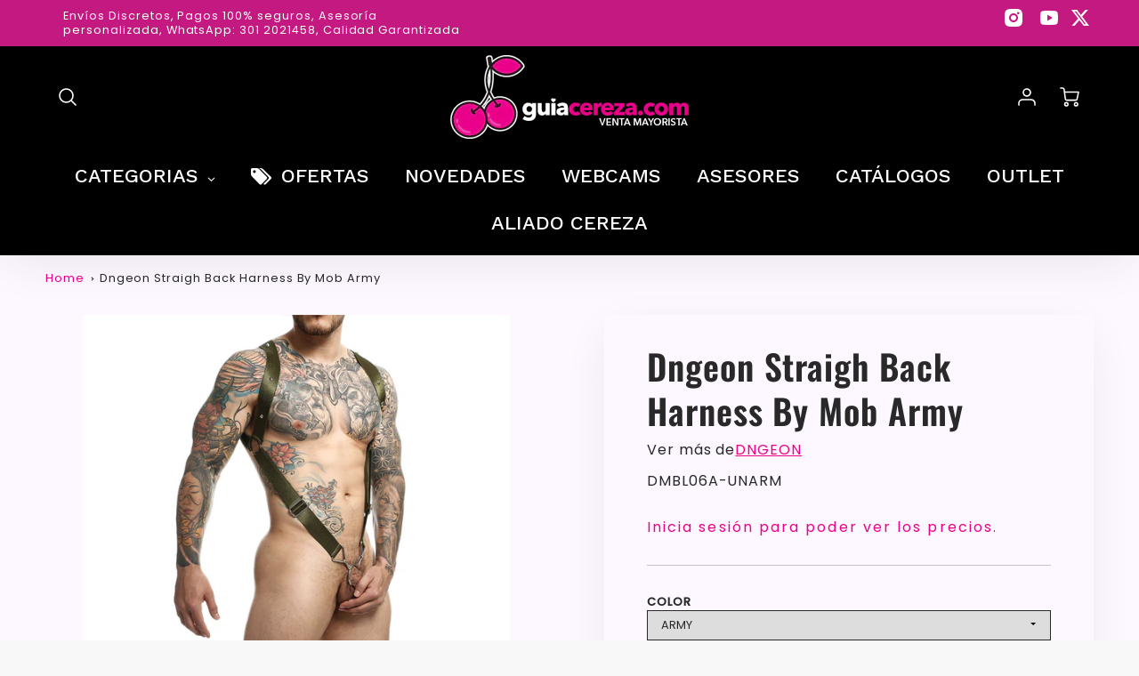

--- FILE ---
content_type: text/html; charset=utf-8
request_url: https://cerezamayorista.com/products/dngeon-straigh-back-harness-by-mob-army
body_size: 51591
content:
<!doctype html>
<html class="no-js" lang="en">
<!--[if IE 8]><html class="no-js lt-ie9" lang="en"> <![endif]-->
<!--[if IE 9 ]><html class="ie9 no-js"> <![endif]-->
<!--[if (gt IE 9)|!(IE)]><!--> <html class="no-js" lang="en"> <!--<![endif]-->
<head>
  <!-- Loft Version 2.3.7 -->
  <!-- Basic page needs ================================================== -->
  <meta charset="utf-8">
  <meta http-equiv="X-UA-Compatible" content="IE=edge">
  <meta name="viewport" content="width=device-width,initial-scale=1">
  <meta name="theme-color" content="#292929">  
  <link rel="canonical" href="https://cerezamayorista.com/products/dngeon-straigh-back-harness-by-mob-army">

  
  <link rel="shortcut icon" href="//cerezamayorista.com/cdn/shop/files/favicon_6e254846-73aa-4914-a5b6-fd68cfb9dba2.png?crop=center&height=32&v=1744781223&width=32" type="image/png">
  

  <!-- Title and description ================================================== -->
  <title>
    Dngeon Straigh Back Harness By Mob Army &ndash; cerezamayorista.com
  </title>

  
  <meta name="description" content="Completado con una discreta anilla, el arnés elástico de espalda recta solucionará todos esos problemas en la cama.  Con una espalda recta para un máx...">
  

  <script>
  /*! loadJS: load a JS file asynchronously. [c]2014 @scottjehl, Filament Group, Inc. (Based on http://goo.gl/REQGQ by Paul Irish). Licensed MIT */
  (function( w ){
    var loadJS = function( src, cb, ordered ){
      "use strict";
      var tmp;
      var ref = w.document.getElementsByTagName( "script" )[ 0 ];
      var script = w.document.createElement( "script" );

      if (typeof(cb) === 'boolean') {
        tmp = ordered;
        ordered = cb;
        cb = tmp;
      }

      script.src = src;
      script.async = !ordered;
      ref.parentNode.insertBefore( script, ref );

      if (cb && typeof(cb) === "function") {
        script.onload = cb;
      }
      return script;
    };
    // commonjs
    if( typeof module !== "undefined" ){
      module.exports = loadJS;
    }
    else {
      w.loadJS = loadJS;
    }
  }( typeof global !== "undefined" ? global : this ));

  /*! loadCSS. [c]2020 Filament Group, Inc. MIT License */
(function(w){
"use strict";
/* exported loadCSS */
var loadCSS = function( href, before, media, attributes ){
  // Arguments explained:
  // `href` [REQUIRED] is the URL for your CSS file.
  // `before` [OPTIONAL] is the element the script should use as a reference for injecting our stylesheet <link> before
  // By default, loadCSS attempts to inject the link after the last stylesheet or script in the DOM. However, you might desire a more specific location in your document.
  // `media` [OPTIONAL] is the media type or query of the stylesheet. By default it will be 'all'
  // `attributes` [OPTIONAL] is the Object of attribute name/attribute value pairs to set on the stylesheet's DOM Element.
  var doc = w.document;
  var ss = doc.createElement( "link" );
  var ref;
  if( before ){
    ref = before;
  }
  else {
    var refs = ( doc.body || doc.getElementsByTagName( "head" )[ 0 ] ).childNodes;
    ref = refs[ refs.length - 1];
  }

  var sheets = doc.styleSheets;
  // Set any of the provided attributes to the stylesheet DOM Element.
  if( attributes ){
    for( var attributeName in attributes ){
      if( attributes.hasOwnProperty( attributeName ) ){
        ss.setAttribute( attributeName, attributes[attributeName] );
      }
    }
  }
  ss.rel = "stylesheet";
  ss.href = href;
  // temporarily set media to something inapplicable to ensure it'll fetch without blocking render
  ss.media = "only x";

  // wait until body is defined before injecting link. This ensures a non-blocking load in IE11.
  function ready( cb ){
    if( doc.body ){
      return cb();
    }
    setTimeout(function(){
      ready( cb );
    });
  }
  // Inject link
    // Note: the ternary preserves the existing behavior of "before" argument, but we could choose to change the argument to "after" in a later release and standardize on ref.nextSibling for all refs
    // Note: `insertBefore` is used instead of `appendChild`, for safety re: http://www.paulirish.com/2011/surefire-dom-element-insertion/
  ready( function(){
    ref.parentNode.insertBefore( ss, ( before ? ref : ref.nextSibling ) );
  });
  // A method (exposed on return object for external use) that mimics onload by polling document.styleSheets until it includes the new sheet.
  var onloadcssdefined = function( cb ){
    var resolvedHref = ss.href;
    var i = sheets.length;
    while( i-- ){
      if( sheets[ i ].href === resolvedHref ){
        return cb();
      }
    }
    setTimeout(function() {
      onloadcssdefined( cb );
    });
  };

  function loadCB(){
    if( ss.addEventListener ){
      ss.removeEventListener( "load", loadCB );
    }
    ss.media = media || "all";
  }

  // once loaded, set link's media back to `all` so that the stylesheet applies once it loads
  if( ss.addEventListener ){
    ss.addEventListener( "load", loadCB);
  }
  ss.onloadcssdefined = onloadcssdefined;
  onloadcssdefined( loadCB );
  return ss;
};
// commonjs
if( typeof exports !== "undefined" ){
  exports.loadCSS = loadCSS;
}
else {
  w.loadCSS = loadCSS;
}
}( typeof global !== "undefined" ? global : this ));

  window.theme = window.theme || {};
  window.theme.scripts = {
    slideshow: {
      src: "//cerezamayorista.com/cdn/shop/t/8/assets/theme_section_slideshow.js?v=134172075328892515171744057093",
      init: ''
    },
    featured_collection: {
      src: "//cerezamayorista.com/cdn/shop/t/8/assets/theme_section_featured_collection.js?v=77195575728242050541744057093",
      init: ''
    },
    gallery: {
      src: "//cerezamayorista.com/cdn/shop/t/8/assets/theme_section_gallery.js?v=88572516005422783541744057093",
      init: ''
    },
    banner: {
      src: "//cerezamayorista.com/cdn/shop/t/8/assets/theme_section_banner.js?v=88326669242509724581744057093",
      init: ''
    },
    logolist: {
      src: "//cerezamayorista.com/cdn/shop/t/8/assets/theme_section_logolist.js?v=109539932184444943651744057093",
      init: ''
    },
    blog: {
      src: "//cerezamayorista.com/cdn/shop/t/8/assets/theme_section_blog.js?v=92213705879922169921744057093",
      init: ''
    },
    recommendations: {
      src: "//cerezamayorista.com/cdn/shop/t/8/assets/theme_section_recommendations.js?v=92321737222622728591744057093",
      init: ''
    },
    // product_page: {
    //   src: "//cerezamayorista.com/cdn/shop/t/8/assets/theme_section_product.js?v=10860",
    //   init: ''
    // },
    product_slider: {
      src: "//cerezamayorista.com/cdn/shop/t/8/assets/theme_feature_product_slider.js?v=24017511744982364671744057093",
      init: ''
    },
    image_zoom: {
      src: "//cerezamayorista.com/cdn/shop/t/8/assets/theme_feature_image_zoom.js?v=178993938311533284321744057093",
      init: ''
    },
    model_viewer: {
      src: "//cerezamayorista.com/cdn/shop/t/8/assets/theme_feature_model_viewer.js?v=154779106637219886801744057093",
      init: ''
    },
    newsletter_popup: {
      src: "//cerezamayorista.com/cdn/shop/t/8/assets/theme_feature_newsletter_popup.js?v=184342474739091174981744057093",
      init: ''
    },
    predictive_search: {
      src: "//cerezamayorista.com/cdn/shop/t/8/assets/theme_feature_predictive_search.js?v=323809369123337331744057093",
      init: ''
    },
    quickview: {
      src: "//cerezamayorista.com/cdn/shop/t/8/assets/theme_quickview.js?v=36542766039068989171744057093",
      init: ''
    },
    mobile_menu: {
      src: "//cerezamayorista.com/cdn/shop/t/8/assets/theme_feature_mobile_menu.js?v=74695280464741136651744057093",
      init: ''
    },
    "scrolling-text":{
      src:"",
      init: ""
    }
  }
</script>

  <style data-shopify>.wrapper {
      max-width: var(--wrapper--full);
      margin: 0 auto;
      padding: 0 4vw;
    }.wrapper::after, .wrapper__text-templates::after {
    content: '';
    display: table;
    clear: both; 
  }
  .wrapper__text-templates{
    zoom: 1;
    max-width: var(--wrapper--contained);
    margin: 0 auto;
    padding: 0 4vw;
  }
  #preloader {
    position: fixed;
    top:0;
    left:0;
    right:0;
    bottom:0;
    background-color:var(--color_body_bg);
    z-index:99999;
    display: flex;
    justify-content: center;
    align-items: center;
  }
  </style>


<link rel="preconnect" href="https://fonts.shopifycdn.com" crossorigin>

  <!-- Helpers ================================================== -->
  <style data-shopify>@font-face {
  font-family: Poppins;
  font-weight: 400;
  font-style: normal;
  font-display: swap;
  src: url("//cerezamayorista.com/cdn/fonts/poppins/poppins_n4.0ba78fa5af9b0e1a374041b3ceaadf0a43b41362.woff2") format("woff2"),
       url("//cerezamayorista.com/cdn/fonts/poppins/poppins_n4.214741a72ff2596839fc9760ee7a770386cf16ca.woff") format("woff");
}

  @font-face {
  font-family: Oswald;
  font-weight: 600;
  font-style: normal;
  font-display: swap;
  src: url("//cerezamayorista.com/cdn/fonts/oswald/oswald_n6.26b6bffb711f770c328e7af9685d4798dcb4f0b3.woff2") format("woff2"),
       url("//cerezamayorista.com/cdn/fonts/oswald/oswald_n6.2feb7f52d7eb157822c86dfd93893da013b08d5d.woff") format("woff");
}

  @font-face {
  font-family: Poppins;
  font-weight: 500;
  font-style: normal;
  font-display: swap;
  src: url("//cerezamayorista.com/cdn/fonts/poppins/poppins_n5.ad5b4b72b59a00358afc706450c864c3c8323842.woff2") format("woff2"),
       url("//cerezamayorista.com/cdn/fonts/poppins/poppins_n5.33757fdf985af2d24b32fcd84c9a09224d4b2c39.woff") format("woff");
}
 
  :root {
  /* Base units */
    --padding-unit-xl: 80px;
    --padding-unit-l: 60px;
    --padding-unit-m: 45px;
    --padding-unit-s: 30px;
    --padding-unit-xs: 15px;

  /* Padding Combos */
  --padding-standard: 45px 60px;

  /* Wrapper options */
  --wrapper--contained: 1400px;
  --wrapper--full: 1920px;


  /*================ Typography ================*/
      /* Fonts */
      --headingFontStack: Oswald, sans-serif;
      --headingFontWeight: 600;
      --headingFontStyle: normal;
      --headerLineHeight: 1.3em;
        
      --subheaderFontStack: Poppins, sans-serif;
      --subheaderFontWeight: 500;
      --subheaderFontStyle: normal;
  
      --bodyFontStack: Poppins, sans-serif;
      --bodyFontWeight: 400;
      --bodyFontStyle: normal;

      --bodyFontWeight--bold: 700;
  
      --ajax-loader-gif: url('//cerezamayorista.com/cdn/shop/t/8/assets/ajax-loader.gif?v=166394360676579700211744057092');

  
      /* Font Size */
      --baseSizeMain: 16px;
      --nav-font-size: 1rem;    
      --input_style: uppercase;
      --baseFontSize: 1rem;

      --header1: 2.441rem;
      --header2: 1.953rem;
      --header3: 1.25rem;
      --header4: 1.25rem;
      --header5: 1rem;
      --header6: 0.8rem;
      --smallDetail: 0.9rem;
      --smallerDetail: 0.7rem;

      --baseLineHeight: 1.5em;

      --header2-mobile: 1.728rem;

      --font-heading-scale: 1;
      --font-body-scale: 1;
  
      /* Collection */
      --collection-product-overlay: 0.25;
  
      /* SVG */
      --lifestyle1-svg: url(//cerezamayorista.com/cdn/shop/t/8/assets/lifestyle-1.svg?v=8338176680261399321744057092);
  
      /* Placeholder Images */
      --mobile-hero-img: url(//cerezamayorista.com/cdn/shop/t/8/assets/mobile-hero.jpg?v=10860);  
      --placeholder-blog: url(//cerezamayorista.com/cdn/shop/t/8/assets/placeholder-blog.png?v=6514859711069742851744057093);  
      
      /* Logo */
      --logo_max_width: 150;
  
      /*================ Colors ================*/
  
      --white: #fff;
      --black: #000;
      --color_primary: #292929; 
      --color_primary_subdued: rgba(41, 41, 41, 0.1);
      --color_primary_background_active: rgba(41, 41, 41, 0.8);
      --color_primary_placeholder: rgba(41, 41, 41, 0.08);
      --color_accent: #ec008c;
      --color_accent_subdued: rgba(236, 0, 140, 0.8);
      --color_secondary_header: #ffffff;
      --color_secondary_accent: #c31980;
      --color_secondary_accent_inverse: #282828;
      --color_secondary_accent_subdued: rgba(195, 25, 128, 0.2);
      --color_secondary_accent_80: rgba(195, 25, 128, 0.8);
      --select_dropdown_color: rgba(0,0,0,0);
      --color_article_social_link: #232323;
  
      --colorTextBody: #282828;
      --color_body_text_rgb: #282828;
      --color_body_text_subdued: rgba(40, 40, 40, 0.1);
      --colorPrimary: #292929;
      --color_primary_rgb: #292929;
      --color-base-text: 40, 40, 40;
      --colorLink: #ec008c;
      --card_bg: #fdf7ff;
      --card-bg-rgb: 253, 247, 255;
      --card-bg-color-alpha-8: rgba(253, 247, 255, 0.84);
      --card_shadow: rgba(41, 41, 41, 0.1);
      /* --card_shadow_size: 0px 6px 15px 0px; */
      --card_shadow_size: -1px 14px 50px -10px;


      --dropdown_shadow: -6px 27px 19px -10px rgba(0,0,0,0.10);

      /* Accessible Colors */
      --input_active_background: #ECECEC;
      --input_active_text: #282828;
      --input_active_placeholder: #ec008c;

      /* Collection filter colors */
      --filter_group_background_rgb: rgb(255, 255, 255);
      --filter_group_background: #fff;
      --filter_group_content: #282828;
      --filter_group_content_rgb: rgba(40, 40, 40, 0.2);

      --test_filter_background: rgb(40, 40, 40);

      /* Header Colors */
      --promo_text: #ffffff;
      --promo_bg: #c31980;
      --promo_text_link: #ffffff;
      --mega_dropdown_bg: #fdf7ff;
      --mega_dropdown_bg_alpha: rgba(253, 247, 255, 0.2);
      --mega_dropdown_bg_alpha_0: rgba(253, 247, 255, 0);
      --mega_dropdown_links: #292929;
      --mega_dropdown_links_alpha: rgba(41, 41, 41, 0.05);
      --mega_dropdown_links_8: rgba(253, 247, 255, 0.8);
      --color_mobile_links: #292929; 
      --color_mobile_links_border: rgba(41, 41, 41, 0.8);
      --color_mobile_bg: #ffffff;
      --color_newsletter_content: #232323;
      --color_newsletter_content_subdued: rgba(35, 35, 35, 0.2);
      --color_newsletter_background: #fdf7ff;
      --color_newsletter_border: #ec008c;
      --search_border_color: #e6e6e6;
      --header_crossborder_content: rgb(41, 41, 41);
      --header_crossborder_background: #ececec;
      --mobile_crossborder_content: rgb(41, 41, 41);
      --mobile_crossborder_background: #ececec;
    
      /* Navbar Colors*/
      --navbar_background_color: #000000;
      --navbar_link_color: #ffffff;
      --navbar_link_color_alpha: rgba(255, 255, 255, 0.2);

      /* Search Popup Colors */
      --search_popup_bg: #ececec;
      --search_popup_input_bg: #FFFFFF;
      --search_popup_input_text: #282828;
      --search_popup_body_text: #282828;
      --search_popup_product_background: #fdf7ff;
      --search_product_hover: #fdf7ff;
      --search_overlay_color: rgba(195, 25, 128, 0.2);
      
      /* Footer Colors*/
      --color_subfooter_text: #ffffff;
      --footer_crossborder_content: #ffffff;
      --footer_crossborder_background: rgba(0,0,0,0);
      --color_footer_text: #282828;
      --color_footer_bg: #f8f8f8;
      --color_subfooter_bg: #292929;
      --color_footer_social_link: #ec008c;
      --color_footer_social_link_mobile: #ec008c;
  
      /* Ad Colors*/
      --collection_ad_color: ;
      --collection-ad-color-background: #252525;
  
      /* Body Colors*/
      --color_body_bg: #f8f8f8;
      --color_body_bg_5: rgba(248, 248, 248, 0.05);
      --color_body_bg_25: rgba(248, 248, 248, 0.25);
      --color_body_bg_secondary: #ffffff;
      --color_body_bg_tertiary: #fdf7ff;
      --color_body_text: #282828;
      --color_body_text_05: rgba(40, 40, 40, 0.05);
      --color_body_text_25: rgba(40, 40, 40, 0.25);
      --color_body_text_55: rgba(40, 40, 40, 0.55);
      --color_body_input_bg: rgba(40, 40, 40, 0.05);
      --color_body_text_border: rgba(40, 40, 40, 0.6);
      --color_body_text-80: rgba(40, 40, 40, 0.8);
      --color_body_text-90: rgba(40, 40, 40, 0.95);
      --color_body_text-97: rgba(40, 40, 40, 0.97);
      
      --color_border:  rgba(40, 40, 40, 0.8);

      /* Buttons */
      --button_border_radius: 10px;
      --button_text_transform: uppercase;
      --btn-style: ;
      --button_case: true;  
      --btn_primary_text_color: #ffffff;
      --btn_background_color: #292929;
      --mobile_top_button_text: #292929;
      --color_btn_background_hover: #232323;
      --color_btn_text_hover: #ffffff;
  
      /* Swatch Colors */
      --color_swatches_btn: #ffffff;
      --color_swatches_text: #282828;
      --color_swatches_border: #f2eded;
  
      /* Badges */
      --sold_badge_color: #282828;
      --sold_badge_color_text: #ffffff;
      --sale_badge_color: #ec008c;
      --sale_badge_color_text: #ffffff;
  
      /* Event colors*/
      --cart_error: #ff6d6d;
      --cart_success: #ec008c;

      /* Standard elements */
      --article_gap: 5vw;
      --article_text_width: 75%;
      --article_sidebar_width: 25%;
      
      /* Standard Dawn Colors */
      --color-background: var(--filter_group_background);
      --color-foreground: 40, 40, 40;

      /* Standard Dawn Animations */
      --duration-short: 100ms;
      --duration-default: 200ms;
      --duration-long: 500ms;
  }

  @media screen and (max-width: 1399px){
    :root{
      --article_text_width: 100%;
      --article_sidebar_width: 100%;
    }
  }

</style> 
  <!-- /snippets/resource__social-meta-tags.liquid -->




<meta property="og:site_name" content="cerezamayorista.com">
<meta property="og:url" content="https://cerezamayorista.com/products/dngeon-straigh-back-harness-by-mob-army">
<meta property="og:title" content="Dngeon Straigh Back Harness By Mob Army">
<meta property="og:type" content="product">
<meta property="og:description" content="Completado con una discreta anilla, el arnés elástico de espalda recta solucionará todos esos problemas en la cama.  Con una espalda recta para un máx..."><meta property="og:image" content="http://cerezamayorista.com/cdn/shop/files/4a47a0db6e608_726d2528-ec62-4e88-8d6d-2e54e68d2473.png?v=1754567980&width=900">
  <meta property="og:image:secure_url" content="https://cerezamayorista.com/cdn/shop/files/4a47a0db6e608_726d2528-ec62-4e88-8d6d-2e54e68d2473.png?v=1754567980&width=900">
  <meta property="og:image:width" content="900">
  <meta property="og:image:height" content="900">
  <meta property="og:price:amount" content="46.600,00">
  <meta property="og:price:currency" content="COP">



  <meta property="og:image" content="http://cerezamayorista.com/cdn/shop/files/4a47a0db6e608_726d2528-ec62-4e88-8d6d-2e54e68d2473.png?crop=center&height=1200&v=1754567980&width=1200"><meta property="og:image" content="http://cerezamayorista.com/cdn/shop/files/fb5c81ed3a220_c61cf894-6f3a-4b9e-940c-a3f031d762c9.png?crop=center&height=1200&v=1754567982&width=1200"><meta property="og:image" content="http://cerezamayorista.com/cdn/shop/files/10fb15c77258a99.png?crop=center&height=1200&v=1754567983&width=1200">
  <meta property="og:image:secure_url" content="https://cerezamayorista.com/cdn/shop/files/4a47a0db6e608_726d2528-ec62-4e88-8d6d-2e54e68d2473.png?crop=center&height=1200&v=1754567980&width=1200"><meta property="og:image:secure_url" content="https://cerezamayorista.com/cdn/shop/files/fb5c81ed3a220_c61cf894-6f3a-4b9e-940c-a3f031d762c9.png?crop=center&height=1200&v=1754567982&width=1200"><meta property="og:image:secure_url" content="https://cerezamayorista.com/cdn/shop/files/10fb15c77258a99.png?crop=center&height=1200&v=1754567983&width=1200">



<meta name="twitter:card" content="summary_large_image">
<meta name="twitter:title" content="Dngeon Straigh Back Harness By Mob Army">
<meta name="twitter:description" content="Completado con una discreta anilla, el arnés elástico de espalda recta solucionará todos esos problemas en la cama.  Con una espalda recta para un máx...">


  <!-- Initial CSS ================================================== -->
  <style data-shopify>
.site-header {
    background-color: #000000;
}
.pre-header__wrapper {
    display: grid;
    max-width: 1920px;
    margin: 0 auto;
    padding: 10px 4%;
    row-gap: 15px;
}
.pre-header__wrapper {
    grid-template-columns: minmax(200px, max-content) auto;
}
.pre-header__wrapper .crossborder__form {
    justify-content: flex-end;
}
.pre-header__links {
    display: flex;
    flex-wrap: wrap;
    align-items: center;
    justify-content: flex-start;
}
.pre-header__single-link {
    font-size: 0.9rem;
    padding-right: 30px;
}
.header__content-wrapper {
    width: 100%;
    z-index: 5000;
    position: relative;
}
.site-header__logo--left {
    margin: 0;
}
@media screen and (min-width: 769px) {
    .header__wrapper {
        column-gap: 10px;
    }
    .header__wrapper--left {
        /*grid-template-columns: minmax(150px, 300px) auto minmax(150px, 300px);*/
    }
    .header__wrapper--left-below {
        grid-template-columns: 1fr 1fr;
    }
    .header__wrapper--left-below .header__nav {
        grid-row-start: 2;
        grid-column-end: span 3;
    }
    .header__wrapper--center {
        grid-template-columns: 1fr minmax(100px, min-content) 1fr;
    }
    .header__wrapper--center .header__logo {
        grid-column: 2;
        grid-row: 1;
    }
    .header__wrapper--center .header__nav {
        grid-column: 1;
        grid-row: 1;
    }
    .header-icons {
        grid-column: 3;
        grid-row: 1; 
    }
    .header__wrapper--center-below {
        grid-template-columns: 1fr 1fr 1fr;
    }
    .header__wrapper--center-below .header__logo {
        grid-row: 1;
        grid-column: 2;
        justify-content: center;
    }
    .header__wrapper--center-below .header__nav {
        grid-row-start: 2;
        grid-column-end: span 3;
        justify-content: center;
    }
    .header__wrapper--center-below .header__crossborder {
        grid-column: 1;
        grid-row: 1;
    }
}
@media screen and (max-width: 768px) {
    .header__wrapper {
        grid-template-columns: 1fr minmax(100px, max-content) 1fr;
    }
    .header__logo {
        width: 100%;
        margin: 0 auto;
    }
}
.header__logo {
    z-index: 500;
    display: flex;
    position: relative;
}
.header__logo--center-below {
    margin: 0 auto;
}
.header__logo img {
    max-width: 100%;
    height: auto;
    max-height: 100%;
}
.header__logo-title {
    margin: 0;
    width: 100%;
    display: flex;
    align-items: center;
}
.header__logo-title--center,
.header__logo-title--center-below {
    justify-content: center;
}
.header__logo-text {
    white-space: nowrap;
    display: inline-block;
    color: var(--navbar_link_color);
    visibility: visible;
}
.site-header__cart-toggle {
    display: inline-block;
}
.site-header__search {
    display: inline-block;
    max-width: 400px;
    width: 100%;
}
.header__crossborder {
    display: flex;
    align-items: center;
}
.header__nav {
    display: -webkit-box;
    display: -ms-flexbox;
    display: flex;
    align-items: center;
    -webkit-box-align: center;
    -ms-flex-align: center;
    align-self: center;
    font-weight: 600;
}
.header__nav--left {
    justify-content: center;
}
.header__wrapper--left .header__nav {
    flex: 1 1 auto;
}
nav {
    height: 100%;
}
.site-nav {
    display: flex;
    flex-wrap: wrap;
    align-items: center;
    height: 100%;
    cursor: default;
    margin: 0;
}
.site-nav__arrow-right {
    display: flex;
    align-items: center;
}
.site-nav.multinav {
    height: auto;
}
.site-header .site-nav > li > a {
    height: 100%;
    display: flex;
    align-items: center;
}
.main-menu--sticky-true {
    max-height: 75vh;
}
.single-menu-container { 

height: auto;
background:
/* Shadow covers */
linear-gradient(#fdf7ff 30%, rgb(253, 247, 255)),
linear-gradient(rgb(253, 247, 255), #fdf7ff 70%) 0 100%,

/* Shadows */
radial-gradient(farthest-side at 50% 0, rgba(253, 247, 255, 0.2), rgba(253, 247, 255, 0)),
radial-gradient(farthest-side at 50% 100%, rgba(253, 247, 255, 0.2), rgba(253, 247, 255, 0)) 0 100%;
background:
/* Shadow covers */
linear-gradient(#fdf7ff 30%, rgb(253, 247, 255)),
linear-gradient(rgb(253, 247, 255), #fdf7ff 70%) 0 100%,

/* Shadows */
linear-gradient(to top, rgba(255, 255, 255, 0.2), rgba(253, 247, 255, 0)) 50% 100%;
background-repeat: no-repeat; 
background-color: #fdf7ff;
background-size: 100% 30px, 100% 30px, 100% 20px, 100% 20px;

/* Opera doesn't support this in the shorthand */
background-attachment: local, local, scroll, scroll;
}
.header-icons {
    display: -webkit-box;
    display: -ms-flexbox;
    display: flex;
    -webkit-box-pack: end;
    -ms-flex-pack: end;
    justify-content: flex-end;
}
.header-icons img {
    height: 30px;
    padding-left: 15px;
}
.header-icons a.cart-wrapper {
    display: inline-block;
}
.header__individual-icon {
    width: 50px;
    height: 100%;
}
.header__search-container{
  position: relative;
  height: 50px;
  display: flex;
  align-self: center;
}
@media screen and (min-width: 769px) and (max-width: 1080px) {
    .header__wrapper {
        grid-gap: 20px;
    }
    .header__wrapper--left {
        grid-template-columns: minmax(100px, max-content) auto;
    }
}
@media screen and (max-width: 768px) {
    .header__mobile-wrapper {
        display: grid;
        grid-template-columns: 1fr 2fr 1fr;
    }
}
.header__mobile-logo {
    display: flex;
    justify-content: center;
}
.mobile-header__icon {
    display: flex;
    justify-content: flex-end;
    align-items: center;
}
.mobile-header__icon a {
    display: flex;
    justify-content: flex-end;
    align-items: center;
}
.main-menu-dropdown {
    display: none;
    position: absolute;
    width: 100%;
    left: 0;
    margin: 0;
    z-index: 2000;
    padding: 20px 4%;
}
.nav-hover .main-menu-dropdown--promotion {
    grid-template-columns: minmax(50%, 100%) minmax(min-content, 300px);
    grid-gap: 30px;
}
.side-end--all-single {
    display: grid;
    grid-template-columns: repeat(auto-fit, minmax(150px, 1fr));
}
.main-menu-dropdown .single-drop-arrow{
    display: none;
}
.main-menu-dropdown .main-nav-wrap {
    display: grid;
    grid-template-columns: repeat(auto-fit, minmax(150px, 1fr));
    grid-gap: 30px;
}
.site-nav__dropdown {
    list-style: none;
    margin: 0;
}
.site-nav__dropdown--side-end {
    display: grid;
    grid-template-columns: minmax(150px, 200px) minmax(min-content, auto);
}
.site-nav__dropdown--all-single {
    display: grid;
}
.side-end--all-single {
    display: grid;
    grid-template-columns: repeat(auto-fit, minmax(150px, 1fr));
}
.site-nav__grandchild {
    list-style: none;
    margin: 0;
    font-weight: 300;
}
.site-nav__grandchild-link {
    margin: 0;
}
.single-dropdown {
    display: none;
}
.nav-hover .single-dropdown,
.nav-hover .single-menu-dropdown {
    display: flex;
    display: -ms-flexbox;
    justify-content: space-between;
    border-radius: 5px;
}
.single-dropdown {
    border-radius: 0 5px 5px 5px;
    position: absolute;
    background-color: {
    }
}
.single-dropdown .grandchild-link,
.single-dropdown .main-nav-wrap {
    padding: 15px;
}
.mobile-nav__group {
    display: grid;
    grid-template-columns: 1fr;
    width: 100%;
    position: absolute;
    list-style: none;
    top: 0;
    margin: 0;
}
.mobile-nav__header {
    display: flex;
    justify-content: flex-start;
    align-items: center;
    flex-wrap: wrap;
    margin-bottom: 30px;
}
.mobile-nav__header-title {
    margin: 0;
}
.mobile-nav__header-title--main {
    padding: 0 12.5%;
}
.mobile-nav__link,
.mobile-nav__toggle-open {
    width: 100%;
    display: flex;
    justify-content: space-between;
    align-items: center;
    padding: 5px 12.5%;
}
.mobile-nav__link {
    font-size: 1.1rem;
}
.mobile-nav__parent {
    position: absolute;
    top: 60px;
}
.mobile-nav__parent--level2-open {
    transform: translate3d(-100%, 0, 0);
}
.mobile-nav__parent--level3-open {
    transform: translate3d(-200%, 0, 0);
}
.mobile-nav__child {
    right: -100%;
    transform: translate3d(-100%, 0, 0);
    display: none;
}
.mobile-nav__child--open {
    right: -100%;
    display: grid;
}
.mobile-nav__grandchild {
    right: -100%;
    transform: translate3d(-100%, 0, 0);
    display: none;
}
.mobile-nav__group--closed-right {
    position: absolute;
    right: -100%;
    display: none;
}
.mobile-nav__group--open {
    display: block;
}
.mobile-nav__group--exit-to-left {
    transform: translate3d(-100%, 0, 0);
    transition: all 0.6s cubic-bezier(0.57, 0.06, 0.05, 0.95);
}
.mobile-nav__group--exit-to-right {
    transform: translate3d(100%, 0, 0);
    transition: all 0.6s cubic-bezier(0.57, 0.06, 0.05, 0.95);
}
.mobile-nav__group--enter-from-right {
    transform: translate3d(0, 0, 0);
    transition: all 0.6s cubic-bezier(0.57, 0.06, 0.05, 0.95);
}
.mobile-nav__group--enter-from-left {
    transform: translate3d(0, 0, 0);
    transition: all 0.6s cubic-bezier(0.57, 0.06, 0.05, 0.95);
}

</style>
  
<style data-shopify>
html{
  line-height: calc(1em + .5vw);
}
.hidden {
  display: none !important;
}

.visibility-hidden {
  visibility: hidden;
}
  loft-collection-filters-form, loft-drawer, loft-facet-checkbox, loft-filter-group, loft-product-tabs, loft-pickup-availability, loft-pickup-availability-preview{
    visibility: hidden;
  }
  .hydrated{
    visibility: inherit;
  }
  .shopify-section-app .shopify-app-block{
    margin: 0 0 15px 0;
  }
  .shopify-section-app .shopify-app-block:first-child{
    max-width: var(--wrapper--full);
    margin: 0 auto;
    padding: 0 4vw;
  }
  @media screen and (min-width: 769px){
    .shopify-section-app .shopify-app-block:first-child{
      margin: 30px auto;
    }
  }
  @media screen and (max-width: 768px){
    .shopify-section-app.shopify-app-block:first-child{
      margin: 15px auto;
    }
  }

  .section__standard-spacing--none{
    padding: 0;
  }
  img.lazyload:not([src]) {
	  visibility: hidden;
  }
  .section-background--background_primary{
    background-color: var(--color_body_bg);
  }
  .section-background--background_secondary{
    background-color: var(--color_body_bg_secondary);
  }
  .section-background--background_tertiary{
    background-color: var(--color_body_bg_tertiary);
  }
  .test-wrapper{
    display: grid;
    flex-wrap: wrap;
    /* grid-template-columns: repeat(2, minmax(min(100%, 500px), 1fr)); */
    /* grid-template-columns: 1fr 1fr; */
    /* grid-template-columns: repeat(auto-fit, minmax(min(100%, 900px), 1fr)); */
    /* grid-template-rows: repeat(auto-fit, minmax(50px, 1fr)); */
    /* grid-template-rows: repeat(auto-fill, minmax(min(100px, 100%), auto)); */
    grid-column-gap: 20px;
  }
  .section-product-template{
    grid-row-start: span 4;
  }
  .test-wrapper .dynamic__section{
    /* grid-column-start: span 2; */
  }
  .footer__block-wrapper{
    margin: 0 auto;
    max-width: 1920px;
  }

  .section__standard-spacing--bottom{
    padding-bottom: calc(5 * 0.5vw);
  }
  @media screen and (min-width: 769px){
    .section__standard-spacing--small{
      padding: 15px 0;
    }
    .section__standard-spacing--medium{
      padding: 30px 0;
    }
    .section__standard-spacing--large{
      padding: 45px 0;
    }
    .footer__block-wrapper{
      padding: 30px 4%;
    }
  }
  @media screen and (max-width: 768px){
    .section__standard-spacing--small{
      padding: 5px 0;
    }
    .section__standard-spacing--medium{
      padding: 15px 0;
    }
    .section__standard-spacing--large{
      padding: 30px 0;
    }
    .footer__block-wrapper{
      padding: 0 4%;
    }
  }
  @media screen and (min-width: 1000px){
    .test-wrapper{
      /* grid-template-columns: 50% 50%; */
      grid-template-columns: minmax(var(--product_image_width)) minmax(var(--product_description_width));
    }
    /* .test-wrapper .product-template__child-section:not(:first-child){
      grid-column-start: 2;
    } */
    .product-template__images{
      grid-row-start: span 4;
    }
    .test-wrapper .product-template__child-section{
      padding: 0 4vw 0 2vw;
    }
    .test-wrapper .product-template__child-section:first-child{
      padding: 0 2vw 0 4vw;
    }
    .test-wrapper .dynamic__section{
      grid-column-start: span 2;
    }
  }
  @media screen and (max-width: 999px){
    .test-wrapper{
      grid-template-columns: 100%;
    }
    .test-wrapper .product-template__child-section{
      padding: 0 4vw;
    }
  }
  .lazyloading {
    opacity: 0;
    transition: opacity 0.3s;
  }
img.lazyload:not([src]) {
    visibility: hidden;
}
html {
    font-size: var(--baseSizeMain);
    font-family: var(--bodyFontStack);
    font-weight: var(--bodyFontWeight);
    -webkit-font-smoothing: antialiased;
    -webkit-text-size-adjust: 100%;
    color: var(--colorTextBody);
    line-height: 1.3;
    letter-spacing: 0.06rem;
}
.supports-fontface .icon-fallback-text .fallback-text,
.visually-hidden {
    position: absolute;
    overflow: hidden;
    clip: rect(0 0 0 0);
    height: 1px;
    width: 1px;
    margin: -1px;
    padding: 0;
    border: 0;
}
.section__overflow--hidden{
  overflow: hidden;
}
.list-unstyled {
  margin: 0;
  padding: 0;
  list-style: none;
}
summary {
  cursor: pointer;
  list-style: none;
  position: relative;
}
.h1, .h2, .h3, .h4, .h5, h6, h1, h2, h3, h4, h5, h6{
  letter-spacing: calc(var(--font-heading-scale) * .06rem);
}
.h1,
.h2,
h1,
h2 {
    display: block;
    font-family: var(--headingFontStack);
    font-weight: var(--headingFontWeight);
    margin: 0 0 10px;
    line-height: var(--headingLineHeight);
    color: var(--colorPrimary);
}
.h1 a,
.h2 a,
h1 a,
h2 a {
    text-decoration: none;
    font-weight: inherit;
    color: var(--colorPrimary);
}
.h3,
h3 {
    display: block;
    font-weight: var(--subheaderFontWeight);
    font-family: var(--subheaderFontStack);
    font-style: var(--subheaderFontStyle);
    margin: 0 0 15px;
    line-height: var(--headerLineHeight);
    color: var(--colorPrimary);
}
.h3 a,
h3 a {
    text-decoration: none;
    font-weight: inherit;
    color: var(--colorPrimary);
}
.h4,
h4 {
    display: block;
    font-weight: var(--headingFontWeight);
    font-family: var(--headingFontStack);
    font-style: var(--headingFontStyle);
    margin: 0 0 10px;
    line-height: var(--headingLineHeight);
    color: var(--colorPrimary);
}
.h4 a,
h4 a {
    text-decoration: none;
    font-weight: inherit;
    color: var(--colorPrimary);
}
.h5,
h5 {
    display: block;
    font-family: var(--headingFontStack);
    font-weight: var(--headingFontWeight);
    text-transform: var(--button_text_transform);
    line-height: var(--headingLineHeight);
    color: var(--colorPrimary);
    margin: 0 0 15px;
}
.h5 a,
h5 a {
    text-decoration: none;
    font-weight: inherit;
    color: var(--colorPrimary);
}
.h5 a:hover,
h5 a:hover {
    color: var(--colorLink);
}
.h6,
h6 {
    display: block;
    font-family: var(--headingFontStack);
    line-height: var(--headingLineHeight);
    font-weight: var(--headingFontWeight);
    text-transform: var(--button_text_transform);
    color: var(--colorPrimary);
    margin: 0 0 5px;
}
.h6 a,
h6 a {
    text-decoration: none;
    font-weight: inherit;
    color: var(--colorPrimary);
    text-transform: var(--button_text_transform);
}

.section__standard-spacing--full--section-header {
  padding: 0 0 15px 0;
}
.caption-large{
  font-size: var(--smallDetail);
}
.caption{
  font-size: var(--smallerDetail);
}
@media screen and (min-width: 769px) {
    .h1,
    h1 {
        font-size: 2.441rem;
    }
    .h2,
    h2 {
        font-size: 1.953rem;
    }
    .h3,
    h3 {
        font-size: 1.25rem;
    }
    .h4,
    h4 {
        font-size: 1.25rem;
    }
    .h5,
    h5 {
        font-size: 1rem;
    }
    .h6,
    h6 {
        font-size: 0.8rem;
    }
}
@media screen and (max-width: 768px) {
    .h1,
    h1 {
        font-size: 2.074rem;
    }
    .h2,
    h2 {
        font-size: 1.728rem;
    }
    .h3,
    h3 {
        font-size: 1.2rem;
    }
    .h4,
    h4 {
        font-size: 1.2rem;
    }
    .h5,
    h5 {
        font-size: 1rem;
    }
    .h6,
    h6 {
        font-size: 0.833rem;
    }
}
@media screen and (max-width: 480px) {
    .section__standard-margin {
        margin-bottom: 15px;
    }
}
@media screen and (min-width: 481px) and (max-width: 1180px) {
    .section__standard-margin {
        margin-bottom: 15px;
    }
}
@media screen and (min-width: 1181px) {
    .section__standard-margin {
        margin-bottom: 30px;
    }
}
.element__interior-padding--small-card-image {
    padding: 0;
}
.element__interior-padding--small-card-text {
    padding: 0;
}
.element__exterior-padding--small-card {
    padding: 15px;
}
.standard__element-spacing--right-small {
    margin-right: 10px;
    margin-bottom: 10px;
}
.section__standard-spacing--sides {
    padding: 0 1%;
}
.section__standard-spacing--top {
  padding: 45px 0 0 0;
}
@media screen and (max-width: 480px) {
    .section__standard-spacing {
        padding: 5% 10%;
    }
    .section__standard-spacing--internal {
        padding: 5% 10%;
    }
    .section__standard-spacing--internal-wide {
        padding: 10%;
    }
    .section__standard-spacing--internal-small {
        padding: 10%;
    }
    .section__standard-spacing--even {
        padding: 30px;
    }
    .section__standard-spacing--even-medium {
        padding: 15px;
    }
    .section__standard-spacing--even-small {
        padding: 15px;
    }
    .section__standard-spacing--even-small-sides {
        padding: 0 15px;
    }
    .section__standard-spacing--top-bottom {
        padding: 30px 0 30px 0;
    }
    .section__standard-spacing--top-bottom-small {
      padding: 1rem 0 1rem 0;
    }
    .section__standard-spacing--sides-bottom {
        padding: 0 15px 15px 15px;
    }
    .section__standard-spacing--top-sides--section-header {
        padding: 30px 15px 0 15px;
    }
}
@media screen and (max-width: 768px) {
    .section__unique-spacing--lg-sm {
        padding: 1%;
    }
    .section__standard-spacing {
        padding: 30px;
    }
    .section__unique-spacing--fp-photo {
        padding: 1%;
    }
    .section__unique-spacing--fp-description {
        padding: 30px 10%;
    }
    .section__standard-offset {
        padding: 7.5px;
    }
}
@media screen and (min-width: 769px) {
    .section__standard-offset {
        padding: 15px;
    }
}
@media screen and (min-width: 769px) and (max-width: 1180px) {
    .section__unique-spacing--lg-sm {
        padding: 30px;
    }
    .section__standard-spacing {
        padding: 40px;
    }
    .section__unique-spacing--fp-photo {
        padding: 3%;
    }
    .section__unique-spacing--fp-description {
        padding: 3%;
    }
}
@media screen and (min-width: 481px) and (max-width: 1180px) {
    .section__standard-spacing--internal {
        padding: 5% 10%;
    }
    .section__standard-spacing--internal-small {
        padding: 10%;
    }
    .section__standard-spacing--even {
        padding: 30px;
    }
    .section__standard-spacing--even-medium {
        padding: 30px;
    }
    .section__standard-spacing--even-small {
        padding: 15px;
    }
    .section__standard-spacing--even-small-sides {
        padding: 0 15px;
    }
    .section__standard-spacing--top-bottom {
        padding: 30px 0 30px 0;
    }
    .section__standard-spacing--top-bottom-small {
      padding: 1rem 0 1rem 0;
    }
    .section__standard-spacing--sides-bottom {
        padding: 0 30px 30px 30px;
    }
    .section__standard-spacing--top-sides--section-header {
        padding: 30px 15px 0 15px;
    }
}
@media screen and (min-width: 1181px) {
    .section__unique-spacing--lg-sm {
        padding: 60px;
    }
    .section__standard-spacing {
        padding: var(--padding-standard);
    }
    .section__standard-spacing--internal {
        padding: 10%;
    }
    .section__standard-spacing--internal-small {
        padding: 10%;
    }
    .section__unique-spacing--fp-photo {
        padding: 5%;
    }
    .section__unique-spacing--fp-description {
        padding: 5%;
    }
    .section__standard-spacing--even {
        padding: 60px;
    }
    .section__standard-spacing--even-medium {
        padding: 45px;
    }
    .section__standard-spacing--even-small {
        padding: 30px;
    }
    .section__standard-spacing--even-small-sides {
        padding: 0 30px;
    }
    .section__standard-spacing--top-bottom {
        padding: 45px 0 45px 0;
    }
    .section__standard-spacing--top-bottom-small {
      padding: 1.5rem 0 1.5rem 0;
    }
    .section__standard-spacing--sides-bottom {
        padding: 0 30px 30px 30px;
    }
    .section__standard-spacing--top-sides--section-header {
        padding: 45px 30px 0 30px;
    }
}
.promo-bar__slide:nth-child(n + 2),
.slideshow__slide:nth-child(n + 2) {
    display: none;
}
.flickity-slider .promo-bar__slide,
.flickity-slider .slideshow__slide {
    display: flex;
}
.slideshow__dot-wrapper {
    min-height: 61px;
}
.animations-enabled .section__image-animations--scale {
    transform: scale(1.25) translateZ(0);
    opacity: 0;
}
.animations-enabled .section__load-animations--scale {
    transform: scale(1) translateZ(0);
    opacity: 1;
}

.overflow-hidden-mobile,
.overflow-hidden-tablet {
  overflow: hidden;
}

@media screen and (min-width: 750px) {
  .overflow-hidden-mobile {
    overflow: auto;
  }
}

@media screen and (min-width: 990px) {
  .overflow-hidden-tablet {
    overflow: auto;
  }
}
.rating {
  display: inline-block;
  margin: 0;
}

.product .rating-star {
  --letter-spacing: 0.8;
  --font-size: 1.7;
}
.product-loop-element__reviews{
  padding:initial;
}
.rating-star {
  --letter-spacing: 0.1;
  --font-size: 1.1;
}

.rating-star {
  --percent: calc(
    (
        var(--rating) / var(--rating-max) + var(--rating-decimal) *
          var(--font-size) /
          (var(--rating-max) * (var(--letter-spacing) + var(--font-size)))
      ) * 100%
  );
  letter-spacing: calc(var(--letter-spacing) * 1rem);
  font-size: calc(var(--font-size) * 1rem);
  line-height: 1;
  display: inline-block;
  font-family: Times;
  margin: 0;
}

.rating-star::before {
  content: '★★★★★';
  background: linear-gradient(
    90deg,
    var(--color-icon) var(--percent),
    rgba(var(--color-foreground), 0.15) var(--percent)
  );
  -webkit-background-clip: text;
}

.rating-text {
  display: none;
}

.rating-count {
  display: inline-block;
  margin: 0;
}

@media (forced-colors: active) {
  .rating {
    display: none;
  }

  .rating-text {
    display: block;
  }
}


</style>
<script>window.performance && window.performance.mark && window.performance.mark('shopify.content_for_header.start');</script><meta id="shopify-digital-wallet" name="shopify-digital-wallet" content="/5264703578/digital_wallets/dialog">
<link rel="alternate" type="application/json+oembed" href="https://cerezamayorista.com/products/dngeon-straigh-back-harness-by-mob-army.oembed">
<script async="async" src="/checkouts/internal/preloads.js?locale=en-CO"></script>
<script id="shopify-features" type="application/json">{"accessToken":"36b68a6b5dc0d932c02378d43bd0fa03","betas":["rich-media-storefront-analytics"],"domain":"cerezamayorista.com","predictiveSearch":true,"shopId":5264703578,"locale":"en"}</script>
<script>var Shopify = Shopify || {};
Shopify.shop = "cerezamayorista-com.myshopify.com";
Shopify.locale = "en";
Shopify.currency = {"active":"COP","rate":"1.0"};
Shopify.country = "CO";
Shopify.theme = {"name":"Loft","id":151260135664,"schema_name":"Loft","schema_version":"2.3.7","theme_store_id":846,"role":"main"};
Shopify.theme.handle = "null";
Shopify.theme.style = {"id":null,"handle":null};
Shopify.cdnHost = "cerezamayorista.com/cdn";
Shopify.routes = Shopify.routes || {};
Shopify.routes.root = "/";</script>
<script type="module">!function(o){(o.Shopify=o.Shopify||{}).modules=!0}(window);</script>
<script>!function(o){function n(){var o=[];function n(){o.push(Array.prototype.slice.apply(arguments))}return n.q=o,n}var t=o.Shopify=o.Shopify||{};t.loadFeatures=n(),t.autoloadFeatures=n()}(window);</script>
<script id="shop-js-analytics" type="application/json">{"pageType":"product"}</script>
<script defer="defer" async type="module" src="//cerezamayorista.com/cdn/shopifycloud/shop-js/modules/v2/client.init-shop-cart-sync_BdyHc3Nr.en.esm.js"></script>
<script defer="defer" async type="module" src="//cerezamayorista.com/cdn/shopifycloud/shop-js/modules/v2/chunk.common_Daul8nwZ.esm.js"></script>
<script type="module">
  await import("//cerezamayorista.com/cdn/shopifycloud/shop-js/modules/v2/client.init-shop-cart-sync_BdyHc3Nr.en.esm.js");
await import("//cerezamayorista.com/cdn/shopifycloud/shop-js/modules/v2/chunk.common_Daul8nwZ.esm.js");

  window.Shopify.SignInWithShop?.initShopCartSync?.({"fedCMEnabled":true,"windoidEnabled":true});

</script>
<script>(function() {
  var isLoaded = false;
  function asyncLoad() {
    if (isLoaded) return;
    isLoaded = true;
    var urls = ["https:\/\/cdn.eggflow.com\/v1\/en_US\/adcoffee.js?init=5f2012da40406\u0026track=PageView\u0026app=smartpop\u0026shop=cerezamayorista-com.myshopify.com","https:\/\/cdn.shopify.com\/s\/files\/1\/0683\/1371\/0892\/files\/splmn-shopify-prod-August-31.min.js?v=1693985059\u0026shop=cerezamayorista-com.myshopify.com","https:\/\/cdn.rebuyengine.com\/onsite\/js\/rebuy.js?shop=cerezamayorista-com.myshopify.com"];
    for (var i = 0; i < urls.length; i++) {
      var s = document.createElement('script');
      s.type = 'text/javascript';
      s.async = true;
      s.src = urls[i];
      var x = document.getElementsByTagName('script')[0];
      x.parentNode.insertBefore(s, x);
    }
  };
  if(window.attachEvent) {
    window.attachEvent('onload', asyncLoad);
  } else {
    window.addEventListener('load', asyncLoad, false);
  }
})();</script>
<script id="__st">var __st={"a":5264703578,"offset":-18000,"reqid":"68db13a4-5661-4193-8be1-89bd67785797-1768939122","pageurl":"cerezamayorista.com\/products\/dngeon-straigh-back-harness-by-mob-army","u":"b7a8cb92513a","p":"product","rtyp":"product","rid":8102196969712};</script>
<script>window.ShopifyPaypalV4VisibilityTracking = true;</script>
<script id="captcha-bootstrap">!function(){'use strict';const t='contact',e='account',n='new_comment',o=[[t,t],['blogs',n],['comments',n],[t,'customer']],c=[[e,'customer_login'],[e,'guest_login'],[e,'recover_customer_password'],[e,'create_customer']],r=t=>t.map((([t,e])=>`form[action*='/${t}']:not([data-nocaptcha='true']) input[name='form_type'][value='${e}']`)).join(','),a=t=>()=>t?[...document.querySelectorAll(t)].map((t=>t.form)):[];function s(){const t=[...o],e=r(t);return a(e)}const i='password',u='form_key',d=['recaptcha-v3-token','g-recaptcha-response','h-captcha-response',i],f=()=>{try{return window.sessionStorage}catch{return}},m='__shopify_v',_=t=>t.elements[u];function p(t,e,n=!1){try{const o=window.sessionStorage,c=JSON.parse(o.getItem(e)),{data:r}=function(t){const{data:e,action:n}=t;return t[m]||n?{data:e,action:n}:{data:t,action:n}}(c);for(const[e,n]of Object.entries(r))t.elements[e]&&(t.elements[e].value=n);n&&o.removeItem(e)}catch(o){console.error('form repopulation failed',{error:o})}}const l='form_type',E='cptcha';function T(t){t.dataset[E]=!0}const w=window,h=w.document,L='Shopify',v='ce_forms',y='captcha';let A=!1;((t,e)=>{const n=(g='f06e6c50-85a8-45c8-87d0-21a2b65856fe',I='https://cdn.shopify.com/shopifycloud/storefront-forms-hcaptcha/ce_storefront_forms_captcha_hcaptcha.v1.5.2.iife.js',D={infoText:'Protected by hCaptcha',privacyText:'Privacy',termsText:'Terms'},(t,e,n)=>{const o=w[L][v],c=o.bindForm;if(c)return c(t,g,e,D).then(n);var r;o.q.push([[t,g,e,D],n]),r=I,A||(h.body.append(Object.assign(h.createElement('script'),{id:'captcha-provider',async:!0,src:r})),A=!0)});var g,I,D;w[L]=w[L]||{},w[L][v]=w[L][v]||{},w[L][v].q=[],w[L][y]=w[L][y]||{},w[L][y].protect=function(t,e){n(t,void 0,e),T(t)},Object.freeze(w[L][y]),function(t,e,n,w,h,L){const[v,y,A,g]=function(t,e,n){const i=e?o:[],u=t?c:[],d=[...i,...u],f=r(d),m=r(i),_=r(d.filter((([t,e])=>n.includes(e))));return[a(f),a(m),a(_),s()]}(w,h,L),I=t=>{const e=t.target;return e instanceof HTMLFormElement?e:e&&e.form},D=t=>v().includes(t);t.addEventListener('submit',(t=>{const e=I(t);if(!e)return;const n=D(e)&&!e.dataset.hcaptchaBound&&!e.dataset.recaptchaBound,o=_(e),c=g().includes(e)&&(!o||!o.value);(n||c)&&t.preventDefault(),c&&!n&&(function(t){try{if(!f())return;!function(t){const e=f();if(!e)return;const n=_(t);if(!n)return;const o=n.value;o&&e.removeItem(o)}(t);const e=Array.from(Array(32),(()=>Math.random().toString(36)[2])).join('');!function(t,e){_(t)||t.append(Object.assign(document.createElement('input'),{type:'hidden',name:u})),t.elements[u].value=e}(t,e),function(t,e){const n=f();if(!n)return;const o=[...t.querySelectorAll(`input[type='${i}']`)].map((({name:t})=>t)),c=[...d,...o],r={};for(const[a,s]of new FormData(t).entries())c.includes(a)||(r[a]=s);n.setItem(e,JSON.stringify({[m]:1,action:t.action,data:r}))}(t,e)}catch(e){console.error('failed to persist form',e)}}(e),e.submit())}));const S=(t,e)=>{t&&!t.dataset[E]&&(n(t,e.some((e=>e===t))),T(t))};for(const o of['focusin','change'])t.addEventListener(o,(t=>{const e=I(t);D(e)&&S(e,y())}));const B=e.get('form_key'),M=e.get(l),P=B&&M;t.addEventListener('DOMContentLoaded',(()=>{const t=y();if(P)for(const e of t)e.elements[l].value===M&&p(e,B);[...new Set([...A(),...v().filter((t=>'true'===t.dataset.shopifyCaptcha))])].forEach((e=>S(e,t)))}))}(h,new URLSearchParams(w.location.search),n,t,e,['guest_login'])})(!0,!0)}();</script>
<script integrity="sha256-4kQ18oKyAcykRKYeNunJcIwy7WH5gtpwJnB7kiuLZ1E=" data-source-attribution="shopify.loadfeatures" defer="defer" src="//cerezamayorista.com/cdn/shopifycloud/storefront/assets/storefront/load_feature-a0a9edcb.js" crossorigin="anonymous"></script>
<script data-source-attribution="shopify.dynamic_checkout.dynamic.init">var Shopify=Shopify||{};Shopify.PaymentButton=Shopify.PaymentButton||{isStorefrontPortableWallets:!0,init:function(){window.Shopify.PaymentButton.init=function(){};var t=document.createElement("script");t.src="https://cerezamayorista.com/cdn/shopifycloud/portable-wallets/latest/portable-wallets.en.js",t.type="module",document.head.appendChild(t)}};
</script>
<script data-source-attribution="shopify.dynamic_checkout.buyer_consent">
  function portableWalletsHideBuyerConsent(e){var t=document.getElementById("shopify-buyer-consent"),n=document.getElementById("shopify-subscription-policy-button");t&&n&&(t.classList.add("hidden"),t.setAttribute("aria-hidden","true"),n.removeEventListener("click",e))}function portableWalletsShowBuyerConsent(e){var t=document.getElementById("shopify-buyer-consent"),n=document.getElementById("shopify-subscription-policy-button");t&&n&&(t.classList.remove("hidden"),t.removeAttribute("aria-hidden"),n.addEventListener("click",e))}window.Shopify?.PaymentButton&&(window.Shopify.PaymentButton.hideBuyerConsent=portableWalletsHideBuyerConsent,window.Shopify.PaymentButton.showBuyerConsent=portableWalletsShowBuyerConsent);
</script>
<script data-source-attribution="shopify.dynamic_checkout.cart.bootstrap">document.addEventListener("DOMContentLoaded",(function(){function t(){return document.querySelector("shopify-accelerated-checkout-cart, shopify-accelerated-checkout")}if(t())Shopify.PaymentButton.init();else{new MutationObserver((function(e,n){t()&&(Shopify.PaymentButton.init(),n.disconnect())})).observe(document.body,{childList:!0,subtree:!0})}}));
</script>

<script>window.performance && window.performance.mark && window.performance.mark('shopify.content_for_header.end');</script> 

  <!-- Header hook for plugins ================================================== -->
  <link rel="preload" href="//cerezamayorista.com/cdn/shop/t/8/assets/header_styles.nomin.css?v=181819031480666285271744057092" as="style"><link rel="preload" href="//cerezamayorista.com/cdn/shop/t/8/assets/theme.css?v=27870004057631762581746238866" as="style">
  <link rel="preload" as="font" href="//cerezamayorista.com/cdn/fonts/poppins/poppins_n4.0ba78fa5af9b0e1a374041b3ceaadf0a43b41362.woff2" type="font/woff2" crossorigin>
  <link rel="preload" as="font" href="//cerezamayorista.com/cdn/fonts/oswald/oswald_n6.26b6bffb711f770c328e7af9685d4798dcb4f0b3.woff2" type="font/woff2" crossorigin>
  <link rel="preload" as="font" href="//cerezamayorista.com/cdn/fonts/poppins/poppins_n5.ad5b4b72b59a00358afc706450c864c3c8323842.woff2" type="font/woff2" crossorigin>
  <link rel="preload" href="//cerezamayorista.com/cdn/shop/t/8/assets/vendor_jquery.js?v=133132906189461661841744057093" as="script">
  <link rel="preload" href="//cerezamayorista.com/cdn/shop/t/8/assets/commons.nomin.js?v=93955695144317083031744057092" as="script">
  <link rel="preload" href="//cerezamayorista.com/cdn/shop/t/8/assets/theme_sections.nomin.js?v=159304578737053471771744057093" as="script">
  <link rel="preload" href="//cerezamayorista.com/cdn/shop/t/8/assets/vendor_lazysizes.js?v=170539586289455096371744057093" as="script"><link rel="preload" href="//cerezamayorista.com/cdn/shop/t/8/assets/theme_template_product.js?v=54957037446899732151744057093" as="script"><link rel="preload" href="//cerezamayorista.com/cdn/shop/t/8/assets/theme.nomin.js?v=81739003165115556811744057093" as="script">
  
  <!-- THEME JS INIT -->  
  <script defer src="//cerezamayorista.com/cdn/shop/t/8/assets/vendor_jquery.js?v=133132906189461661841744057093"></script>
  <script defer src="//cerezamayorista.com/cdn/shop/t/8/assets/commons.nomin.js?v=93955695144317083031744057092"></script>
  
  <!-- Base CSS ================================================== -->
  <link rel="stylesheet" href="//cerezamayorista.com/cdn/shop/t/8/assets/header_styles.nomin.css?v=181819031480666285271744057092"><link rel="stylesheet" href="//cerezamayorista.com/cdn/shop/t/8/assets/theme.css?v=27870004057631762581746238866">

  <script type="module" src="//cerezamayorista.com/cdn/shop/t/8/assets/theme-components.esm.js?v=174749885776787604741744057093"></script>
  <script nomodule src="//cerezamayorista.com/cdn/shop/t/8/assets/theme-components.js?v=10860"></script>

  <script defer src="//cerezamayorista.com/cdn/shop/t/8/assets/theme_sections.nomin.js?v=159304578737053471771744057093"></script>
  <script defer src="//cerezamayorista.com/cdn/shop/t/8/assets/vendor_lazysizes.js?v=170539586289455096371744057093"></script><script defer src="//cerezamayorista.com/cdn/shop/t/8/assets/theme_template_product.js?v=54957037446899732151744057093"></script><script defer src="//cerezamayorista.com/cdn/shop/t/8/assets/theme.nomin.js?v=81739003165115556811744057093"></script>
  








 



<script>
    window.theme = window.theme || {};
    window.theme.settings = window.theme.settings || {};

    window.theme.HashScrolling = function(){return};
    window.theme.routes = {
      store_path: 'https://cerezamayorista.com',
      root_url: '/',
      account_url: '/account',
      account_login_url: '/account/login',
      account_logout_url: '/account/logout',
      account_recover_url: '/account/recover',
      account_register_url: '/account/register',
      account_addresses_url: '/account/addresses',
      collections_url: '/collections',
      all_products_collection_url: '/collections/all',
      product_recommendations_url: '/recommendations/products',
      search_url: '/search',
      cart_url: '/cart',
      cart_add_url: '/cart/add',
      cart_change_url: '/cart/change',
      cart_clear_url: '/cart/clear',
    };
    window.theme.settings = {
      enable_preloader: 'false',
      enable_animations: 'true',
      search_product_title: 'Productos',
      search_soldout_label: 'Agotado',
      search_sale_label: 'Descuento',
      search_page_title: 'Páginas',
      search_article_title: 'Artículos',
      search_product_width: 'false',
      search_border_color: '#e6e6e6',
      search_show_reviews: 'false',
      search_force_product_height: 'false',
      search_product_image_height: '300',
      search_mobile_product_image_height: 'false',
      search_product_overlay: '25',
      search_overlay_color: '#c31980',
      search_image_fill: 'false',
      search_show_tile_view: 'true',
      search_no_results: 'Tu búsqueda no arrojó ningún resultado',
      show_badge: 'true',
      display_circle: 'true',
      display_rectangle: 'false',
      enable_quick: 'false',
      delimiter: '::',
      moneyFormat: '${{amount_with_comma_separator}}',
    };
    window.theme.settings.promo = {
      expand: 'Ver más',
      close: 'Ver más',
    };
    window.theme.settings.product = {
      unavailable: "No disponible",
      add_to_cart: "Añadir al carrito",
      sold_out: "Agotado",
      compare_at: "Antes",
      moneyFormat: "${{amount_with_comma_separator}}",
      moneyFormatWithCurrency: "${{amount_with_comma_separator}} COP",
    };
    window.theme.settings.features = window.theme.settings.features || {};
    window.theme.settings.features.newsletter = {
      popupEnabled: 'false',
      testModeOn: 'false',
      delayBeforeShowing: '45000',
    };
    window.shopUrl = 'https://cerezamayorista.com';
    window.routes = {
      cart_add_url: '/cart/add',
      cart_change_url: '/cart/change',
      cart_update_url: '/cart/update',
      predictive_search_url: '/search/suggest'
    };

    window.cartStrings = {
      error: `Hubo un error actualizando tu carrito.  Por favor intenta de nuevo.`,
      quantityError: `Sólo puedes añadir [quantity] de este producto en tu carrito`
    };

    window.variantStrings = {
      addToCart: `Añadir al carrito`,
      soldOut: `Agotado`,
      unavailable: `No disponible`,
    };

</script>

  <script>
    

    
    
    document.documentElement.className = document.documentElement.className.replace('no-js', 'js');
  </script>
  <script src="//cerezamayorista.com/cdn/shop/t/8/assets/global.js?v=114766718706579753851764796604" defer="defer"></script><!-- BEGIN app block: shopify://apps/globo-mega-menu/blocks/app-embed/7a00835e-fe40-45a5-a615-2eb4ab697b58 -->
<link href="//cdn.shopify.com/extensions/019b6e53-04e2-713c-aa06-5bced6079bf6/menufrontend-304/assets/main-navigation-styles.min.css" rel="stylesheet" type="text/css" media="all" />
<link href="//cdn.shopify.com/extensions/019b6e53-04e2-713c-aa06-5bced6079bf6/menufrontend-304/assets/theme-styles.min.css" rel="stylesheet" type="text/css" media="all" />
<script type="text/javascript" hs-ignore data-cookieconsent="ignore" data-ccm-injected>
document.getElementsByTagName('html')[0].classList.add('globo-menu-loading');
window.GloboMenuConfig = window.GloboMenuConfig || {}
window.GloboMenuConfig.curLocale = "en";
window.GloboMenuConfig.shop = "cerezamayorista-com.myshopify.com";
window.GloboMenuConfig.GloboMenuLocale = "en";
window.GloboMenuConfig.locale = "en";
window.menuRootUrl = "";
window.GloboMenuCustomer = false;
window.GloboMenuAssetsUrl = 'https://cdn.shopify.com/extensions/019b6e53-04e2-713c-aa06-5bced6079bf6/menufrontend-304/assets/';
window.GloboMenuFilesUrl = '//cerezamayorista.com/cdn/shop/files/';
window.GloboMenuLinklists = {"main-menu": [{'url' :"\/", 'title': "Inicio"},{'url' :"\/collections\/all", 'title': "Catálogo"}],"footer": [{'url' :"\/search", 'title': "Búsqueda"},{'url' :"\/blogs\/descarga-de-catalogos-en-pdf\/descarga-de-catalogos-en-pdf-1", 'title': "Descarga de catálogos en PDF"}],"customer-account-main-menu": [{'url' :"\/", 'title': "Tienda"},{'url' :"https:\/\/shopify.com\/5264703578\/account\/orders?locale=en\u0026region_country=CO", 'title': "Orders"}],"menu-principal-2025": [{'url' :"\/collections\/lenceria-y-disfraces", 'title': "LENCERIA Y DISFRACES"},{'url' :"\/collections\/juguetes", 'title': "JUGUETES"},{'url' :"\/collections\/bondage", 'title': "BONDAGE"},{'url' :"\/collections\/lubricantes", 'title': "LUBRICANTES"},{'url' :"\/collections\/bienestar-sexual", 'title': "BIENESTAR SEXUAL"},{'url' :"\/collections\/libros-y-souvenirs-1", 'title': "SOUVENIRS"},{'url' :"\/collections\/novedades", 'title': "NOVEDADES"},{'url' :"\/collections\/ofertas", 'title': "OFERTAS"},{'url' :"\/collections\/webcams", 'title': "WEBCAMS"},{'url' :"\/collections\/outlet-descuentos", 'title': "OUTLET"},{'url' :"\/pages\/aliados-academia-cereza", 'title': "ALIADO CEREZA"}],"links-de-inter-s": [{'url' :"\/pages\/servicios-comerciales", 'title': "SERVICIOS COMERCIALES"},{'url' :"\/pages\/servicio-al-cliente", 'title': "SERVICIO AL CLIENTE"},{'url' :"\/pages\/medios-de-pago", 'title': "MEDIOS DE PAGO"},{'url' :"\/pages\/link-de-interes", 'title': "Link de Interés"}]}
window.GloboMenuConfig.is_app_embedded = true;
window.showAdsInConsole = true;
</script>
<link href="//cdn.shopify.com/extensions/019b6e53-04e2-713c-aa06-5bced6079bf6/menufrontend-304/assets/font-awesome.min.css" rel="stylesheet" type="text/css" media="all" />


<link href="https://cdn.shopify.com/extensions/019b6e53-04e2-713c-aa06-5bced6079bf6/menufrontend-304/assets/globo.menu.replace.js" as="script" rel="preload"><script hs-ignore data-cookieconsent="ignore" data-ccm-injected type="text/javascript">
  window.GloboMenus = window.GloboMenus || [];
  var menuKey = 95990;
  window.GloboMenus[menuKey] = window.GloboMenus[menuKey] || {};
  window.GloboMenus[menuKey].id = menuKey;window.GloboMenus[menuKey].replacement = {"type":"auto","main_menu":"menu-principal-2025","mobile_menu":"menu-principal-2025","main_menu_selector":null,"mobile_menu_selector":null};window.GloboMenus[menuKey].type = "main";
  window.GloboMenus[menuKey].schedule = {"enable":false,"from":"0","to":"0"};
  window.GloboMenus[menuKey].settings ={"font":{"tab_fontsize":20,"menu_fontsize":22,"tab_fontfamily":"Work Sans","tab_fontweight":"500","menu_fontfamily":"Work Sans","menu_fontweight":"500","tab_fontfamily_2":"Lato","menu_fontfamily_2":"Lato","submenu_text_fontsize":15,"tab_fontfamily_custom":false,"menu_fontfamily_custom":false,"submenu_text_fontfamily":"Work Sans","submenu_text_fontweight":"400","submenu_heading_fontsize":17,"submenu_text_fontfamily_2":"Arimo","submenu_heading_fontfamily":"Work Sans","submenu_heading_fontweight":"600","submenu_description_fontsize":"12","submenu_heading_fontfamily_2":"Bitter","submenu_description_fontfamily":"Work Sans","submenu_description_fontweight":"400","submenu_text_fontfamily_custom":false,"submenu_description_fontfamily_2":"Indie Flower","submenu_heading_fontfamily_custom":false,"submenu_description_fontfamily_custom":false},"color":{"menu_text":"#ffffff","menu_border":"#0f0f0f","submenu_text":"#313131","atc_text_color":"#FFFFFF","submenu_border":"#d1d1d1","menu_background":"#000000","menu_text_hover":"#f6f1f1","sale_text_color":"#ffffff","submenu_heading":"rgba(195, 25, 128, 1)","tab_heading_color":"#202020","soldout_text_color":"#757575","submenu_background":"rgba(253, 247, 255, 1)","submenu_text_hover":"#000000","submenu_description":"#969696","atc_background_color":"#1F1F1F","atc_text_color_hover":"#FFFFFF","tab_background_hover":"#d9d9d9","menu_background_hover":"#1d1d1d","sale_background_color":"#ec523e","soldout_background_color":"#d5d5d5","tab_heading_active_color":"#000000","submenu_description_hover":"#4d5bcd","atc_background_color_hover":"#000000"},"general":{"asap":true,"align":"center","login":false,"border":false,"logout":false,"search":false,"trigger":"hover","loginIcon":"user-o","indicators":true,"responsive":"768","transition":"fade","menu_padding":"20","carousel_loop":true,"mobile_border":true,"mobile_trigger":"click_toggle","submenu_border":true,"tab_lineheight":"50","menu_lineheight":"50","lazy_load_enable":true,"transition_delay":"150","transition_speed":"300","carousel_auto_play":true,"dropdown_lineheight":"50","linklist_lineheight":"30","mobile_sticky_header":true,"desktop_sticky_header":true},"language":{"name":"Name","sale":"Sale","send":"Send","view":"View details","email":"Email","phone":"Phone Number","search":"Search for...","message":"Message","sold_out":"Sold out","add_to_cart":"Add to cart"}};
  window.GloboMenus[menuKey].itemsLength = 8;
</script><script type="template/html" id="globoMenu95990HTML"><ul class="gm-menu gm-menu-95990 gm-mobile-bordered gm-has-retractor gm-submenu-align-center gm-menu-trigger-hover gm-transition-fade" data-menu-id="95990" data-transition-speed="300" data-transition-delay="150">
<li data-gmmi="0" data-gmdi="0" class="gm-item gm-level-0 gm-has-submenu gm-submenu-mega gm-submenu-align-full"><a class="gm-target" title="Categorias" href="/"><span class="gm-text">Categorias</span><span class="gm-retractor"></span></a><div 
      class="gm-submenu gm-mega gm-submenu-bordered" 
      style=""
    ><div style="" class="submenu-background"></div>
      <ul class="gm-grid">
<li class="gm-item gm-grid-item gmcol-full gm-has-submenu">
    <div class="gm-tabs gm-tabs-left"><ul class="gm-tab-links">
<li class="gm-item gm-has-submenu gm-active" data-tab-index="0"><a class="gm-target" title="Lencería &amp; Disfraces" href="/collections/lenceria-y-disfraces"><span class="gm-text">Lencería & Disfraces</span><span class="gm-retractor"></span></a></li>
<li class="gm-item gm-has-submenu" data-tab-index="1"><a class="gm-target" title="Juguetes" href="/collections/juguetes"><span class="gm-text">Juguetes</span><span class="gm-retractor"></span></a></li>
<li class="gm-item gm-has-submenu" data-tab-index="2"><a class="gm-target" title="Bondage" href="/collections/bondage"><span class="gm-text">Bondage</span><span class="gm-retractor"></span></a></li>
<li class="gm-item gm-has-submenu" data-tab-index="3"><a class="gm-target" title="Lubricantes" href="/collections/lubricantes"><span class="gm-text">Lubricantes</span><span class="gm-retractor"></span></a></li>
<li class="gm-item gm-has-submenu" data-tab-index="4"><a class="gm-target" title="BIENESTAR SEXUAL" href="/collections/bienestar-sexual"><span class="gm-text">BIENESTAR SEXUAL</span><span class="gm-retractor"></span></a></li>
<li class="gm-item" data-tab-index="5"><a class="gm-target" title="LIBROS Y SOUVENIRS" href="/collections/libros-y-souvenirs-1"><span class="gm-text">LIBROS Y SOUVENIRS</span></a></li>
<li class="gm-item" data-tab-index="6"><a class="gm-target" title="Vapeadores" href="/collections/vapeadores"><span class="gm-text">Vapeadores</span></a></li></ul>
    <ul class="gm-tab-contents">
<li data-tab-index="0" class="gm-tab-content hc gm-active"><ul class="gm-tab-panel">
<li class="gm-item gm-grid-item gmcol-3 gm-has-submenu"><ul style="--columns:1" class="gm-links">
<li class="gm-item gm-heading"><a class="gm-target" title="Disfraces" href="/collections/disfraces"><span class="gm-text">Disfraces</span></a>
</li>
<li class="gm-item"><a class="gm-target" title="Ángeles &amp; Demonios" href="/collections/angeles-y-demonios"><span class="gm-text">Ángeles & Demonios</span></a>
</li>
<li class="gm-item"><a class="gm-target" title="Colegialas" href="/collections/colegialas"><span class="gm-text">Colegialas</span></a>
</li>
<li class="gm-item"><a class="gm-target" title="Conejas &amp; Animalitos" href="/collections/conejas-y-animalitos"><span class="gm-text">Conejas & Animalitos</span></a>
</li>
<li class="gm-item"><a class="gm-target" title="Enfermeras" href="/collections/enfermeras"><span class="gm-text">Enfermeras</span></a>
</li>
<li class="gm-item"><a class="gm-target" title="Navidad" href="/collections/navidad"><span class="gm-text">Navidad</span></a>
</li>
<li class="gm-item"><a class="gm-target" title="Mucamas" href="/collections/mucamas"><span class="gm-text">Mucamas</span></a>
</li>
<li class="gm-item"><a class="gm-target" title="Personajes de Fantasía" href="/collections/personajes-de-fantasia"><span class="gm-text">Personajes de Fantasía</span></a>
</li>
<li class="gm-item"><a class="gm-target" title="Policias y Ladrones" href="/collections/policias-y-ladrones"><span class="gm-text">Policias y Ladrones</span></a>
</li>
<li class="gm-item"><a class="gm-target" title="Profesiones y Oficios" href="/collections/profesiones-y-oficios"><span class="gm-text">Profesiones y Oficios</span></a>
</li>
<li class="gm-item"><a class="gm-target" title="Complementos" href="/collections/complementos"><span class="gm-text">Complementos</span></a>
</li></ul>
</li>
<li class="gm-item gm-grid-item gmcol-3 gm-has-submenu"><ul style="--columns:1" class="gm-links">
<li class="gm-item gm-heading"><a class="gm-target" title="Lencería" href="/collections/lenceria"><span class="gm-text">Lencería</span></a>
</li>
<li class="gm-item"><a class="gm-target" title="Accesorios y Tops" href="/collections/accesorios-y-tops"><span class="gm-text">Accesorios y Tops</span></a>
</li>
<li class="gm-item"><a class="gm-target" title="Conjuntos y Corsets" href="/collections/conjuntos-y-corsets"><span class="gm-text">Conjuntos y Corsets</span></a>
</li>
<li class="gm-item"><a class="gm-target" title="Babydolls y Kimonos" href="/collections/babydolls-y-kimonos"><span class="gm-text">Babydolls y Kimonos</span></a>
</li>
<li class="gm-item"><a class="gm-target" title="Bodys" href="/collections/bodys"><span class="gm-text">Bodys</span></a>
</li>
<li class="gm-item"><a class="gm-target" title="Cubrepezones" href="/collections/cubrepezones"><span class="gm-text">Cubrepezones</span></a>
</li>
<li class="gm-item"><a class="gm-target" title="Guantes" href="/collections/guantes"><span class="gm-text">Guantes</span></a>
</li>
<li class="gm-item"><a class="gm-target" title="Joyería para el Cuerpo" href="/collections/joyeria-para-el-cuerpo"><span class="gm-text">Joyería para el Cuerpo</span></a>
</li>
<li class="gm-item"><a class="gm-target" title="Mallas" href="/collections/mallas"><span class="gm-text">Mallas</span></a>
</li>
<li class="gm-item"><a class="gm-target" title="Medias, Ligas y Ligueros" href="/collections/medias-ligas-y-ligueros"><span class="gm-text">Medias, Ligas y Ligueros</span></a>
</li>
<li class="gm-item"><a class="gm-target" title="Panties y Tangas" href="/collections/panties-y-tangas"><span class="gm-text">Panties y Tangas</span></a>
</li>
<li class="gm-item"><a class="gm-target" title="Pijamas" href="/collections/pijamas"><span class="gm-text">Pijamas</span></a>
</li>
<li class="gm-item"><a class="gm-target" title="Vestidos y Faldas" href="/collections/vestidos-y-faldas"><span class="gm-text">Vestidos y Faldas</span></a>
</li></ul>
</li>
<li class="gm-item gm-grid-item gmcol-3 gm-has-submenu"><ul style="--columns:1" class="gm-links">
<li class="gm-item gm-heading"><a class="gm-target" title="Ropa Masculina" href="/collections/ropa-masculina"><span class="gm-text">Ropa Masculina</span></a>
</li>
<li class="gm-item"><a class="gm-target" title="Ropa Interior" href="/collections/ropa-interior"><span class="gm-text">Ropa Interior</span></a>
</li>
<li class="gm-item"><a class="gm-target" title="Disfraces Masculinos" href="/collections/disfraces-masculinos"><span class="gm-text">Disfraces Masculinos</span></a>
</li></ul>
</li>
<li class="gm-item gm-grid-item gmcol-3 gm-has-submenu"><ul style="--columns:1" class="gm-links">
<li class="gm-item gm-heading"><a class="gm-target" title="Calzado" href="/collections/calzado"><span class="gm-text">Calzado</span></a>
</li>
<li class="gm-item"><a class="gm-target" title="Botas" href="/collections/botas"><span class="gm-text">Botas</span></a>
</li>
<li class="gm-item"><a class="gm-target" title="Tacones" href="/collections/tacones"><span class="gm-text">Tacones</span></a>
</li></ul>
</li>
<li class="gm-item gm-grid-item gmcol-3 gm-has-submenu"><ul style="--columns:1" class="gm-links">
<li class="gm-item gm-heading"><div class="gm-target" title="Pelucas"><span class="gm-text">Pelucas</span></div>
</li>
<li class="gm-item"><a class="gm-target" title="Todas las Pelucas" href="/collections/pelucas"><span class="gm-text">Todas las Pelucas</span></a>
</li></ul>
</li></ul>
</li>
<li data-tab-index="1" class="gm-tab-content hc"><ul class="gm-tab-panel">
<li class="gm-item gm-grid-item gmcol-6 gm-has-submenu"><ul style="--columns:2" class="gm-links">
<li class="gm-item gm-heading"><a class="gm-target" title="Vibradores" href="/collections/vibradores"><span class="gm-text">Vibradores</span></a>
</li>
<li class="gm-item"><a class="gm-target" title="Vibradores Punto G" href="/collections/punto-g"><span class="gm-text">Vibradores Punto G</span></a>
</li>
<li class="gm-item"><a class="gm-target" title="Para el Dedo" href="/collections/para-el-dedo"><span class="gm-text">Para el Dedo</span></a>
</li>
<li class="gm-item"><a class="gm-target" title="Masajeadores" href="/collections/masajeadores"><span class="gm-text">Masajeadores</span></a>
</li>
<li class="gm-item"><a class="gm-target" title="Minivibradores y Huevos" href="/collections/minivibradores-y-huevos"><span class="gm-text">Minivibradores y Huevos</span></a>
</li>
<li class="gm-item"><a class="gm-target" title="Máquinas Sexuales" href="/collections/maquinas-sexuales"><span class="gm-text">Máquinas Sexuales</span></a>
</li>
<li class="gm-item"><a class="gm-target" title="Kits con Vibración" href="/collections/kits-con-vibracion"><span class="gm-text">Kits con Vibración</span></a>
</li>
<li class="gm-item"><a class="gm-target" title="Estimuladores Clitoriales" href="/collections/estimuladores-clitoriales"><span class="gm-text">Estimuladores Clitoriales</span></a>
</li>
<li class="gm-item"><a class="gm-target" title="Electroestimulación" href="/collections/electroestimulacion"><span class="gm-text">Electroestimulación</span></a>
</li>
<li class="gm-item"><a class="gm-target" title="Doble y Triple Estimulación" href="/collections/doble-y-triple-estimulaci"><span class="gm-text">Doble y Triple Estimulación</span></a>
</li>
<li class="gm-item"><a class="gm-target" title="Clásicos y Realistas" href="/collections/clasicos-y-realistas"><span class="gm-text">Clásicos y Realistas</span></a>
</li>
<li class="gm-item"><a class="gm-target" title="Controlados por App o Control Remoto" href="/collections/controlados-por-app-o-con"><span class="gm-text">Controlados por App o Control Remoto</span></a>
</li></ul>
</li>
<li class="gm-item gm-grid-item gmcol-3 gm-has-submenu"><ul style="--columns:1" class="gm-links">
<li class="gm-item gm-heading"><a class="gm-target" title="Juego Anal" href="/collections/juego-anal"><span class="gm-text">Juego Anal</span></a>
</li>
<li class="gm-item"><a class="gm-target" title="Vibradores Anales" href="/collections/vibradores-anales"><span class="gm-text">Vibradores Anales</span></a>
</li>
<li class="gm-item"><a class="gm-target" title="Plugs Anales" href="/collections/plugs"><span class="gm-text">Plugs Anales</span></a>
</li>
<li class="gm-item"><a class="gm-target" title="Kits Anales" href="/collections/kits-anales"><span class="gm-text">Kits Anales</span></a>
</li>
<li class="gm-item"><a class="gm-target" title="Duchas Anales" href="/collections/duchas-anales"><span class="gm-text">Duchas Anales</span></a>
</li>
<li class="gm-item"><a class="gm-target" title="Bolas Anales" href="/collections/bolas-anales"><span class="gm-text">Bolas Anales</span></a>
</li></ul>
</li>
<li class="gm-item gm-grid-item gmcol-3 gm-has-submenu"><ul style="--columns:1" class="gm-links">
<li class="gm-item gm-heading"><a class="gm-target" title="Masculinos" href="/collections/masculinos"><span class="gm-text">Masculinos</span></a>
</li>
<li class="gm-item"><a class="gm-target" title="Masturbadores y Muñecas" href="/collections/masturbadores-y-munecas"><span class="gm-text">Masturbadores y Muñecas</span></a>
</li>
<li class="gm-item"><a class="gm-target" title="Jaulas para el Pene" href="/collections/jaulas-para-el-pene"><span class="gm-text">Jaulas para el Pene</span></a>
</li>
<li class="gm-item"><a class="gm-target" title="Extensores y Fundas" href="/collections/extensores-y-fundas"><span class="gm-text">Extensores y Fundas</span></a>
</li>
<li class="gm-item"><a class="gm-target" title="Estimuladores de Próstata y Uretra" href="/collections/est-de-prostata-y-uretra"><span class="gm-text">Estimuladores de Próstata y Uretra</span></a>
</li>
<li class="gm-item"><a class="gm-target" title="Bombas para Pene" href="/collections/bombas-para-pene"><span class="gm-text">Bombas para Pene</span></a>
</li>
<li class="gm-item"><a class="gm-target" title="Anillos para el Pene" href="/collections/anillos-para-el-pene"><span class="gm-text">Anillos para el Pene</span></a>
</li></ul>
</li>
<li class="gm-item gm-grid-item gmcol-3 gm-has-submenu"><ul style="--columns:1" class="gm-links">
<li class="gm-item gm-heading"><a class="gm-target" title="Dildos" href="/collections/dildos"><span class="gm-text">Dildos</span></a>
</li>
<li class="gm-item"><a class="gm-target" title="DILDOS PARA MÁQUINAS SEXU" href="/collections/dildos-para-maquinas-sexu"><span class="gm-text">DILDOS PARA MÁQUINAS SEXU</span></a>
</li>
<li class="gm-item"><a class="gm-target" title="VIDRIO" href="/collections/vidrio"><span class="gm-text">VIDRIO</span></a>
</li>
<li class="gm-item"><a class="gm-target" title="TORSOS Y MUÑECOS" href="/collections/torsos-y-munecos"><span class="gm-text">TORSOS Y MUÑECOS</span></a>
</li>
<li class="gm-item"><a class="gm-target" title="FANTASÍA" href="/collections/fantasia"><span class="gm-text">FANTASÍA</span></a>
</li>
<li class="gm-item"><a class="gm-target" title="EYACULADORES" href="/collections/eyaculadores"><span class="gm-text">EYACULADORES</span></a>
</li>
<li class="gm-item"><a class="gm-target" title="DOBLE PLACER" href="/collections/doble-placer"><span class="gm-text">DOBLE PLACER</span></a>
</li>
<li class="gm-item"><a class="gm-target" title="DILDOS REALISTAS" href="/collections/dildos-realistas"><span class="gm-text">DILDOS REALISTAS</span></a>
</li></ul>
</li>
<li class="gm-item gm-grid-item gmcol-3 gm-has-submenu"><ul style="--columns:1" class="gm-links">
<li class="gm-item gm-heading"><a class="gm-target" title="Femeninos" href="/collections/femeninos"><span class="gm-text">Femeninos</span></a>
</li>
<li class="gm-item"><a class="gm-target" title="PRÓTESIS MAMARIAS" href="/collections/protesis-mamarias"><span class="gm-text">PRÓTESIS MAMARIAS</span></a>
</li>
<li class="gm-item"><a class="gm-target" title="CINTURONES DE CASTIDAD" href="/collections/cinturones-de-castidad"><span class="gm-text">CINTURONES DE CASTIDAD</span></a>
</li>
<li class="gm-item"><a class="gm-target" title="BOMBAS DE SUCCIÓN" href="/collections/bombas-de-succion"><span class="gm-text">BOMBAS DE SUCCIÓN</span></a>
</li>
<li class="gm-item"><a class="gm-target" title="BOLAS VAGINALES" href="/collections/bolas-vaginales"><span class="gm-text">BOLAS VAGINALES</span></a>
</li></ul>
</li>
<li class="gm-item gm-grid-item gmcol-6 gm-has-submenu"><ul style="--columns:2" class="gm-links">
<li class="gm-item gm-heading"><div class="gm-target" title="Otros"><span class="gm-text">Otros</span></div>
</li>
<li class="gm-item"><a class="gm-target" title="LIMPIEZA DE JUGUETES" href="/collections/limpieza-de-juguetes"><span class="gm-text">LIMPIEZA DE JUGUETES</span></a>
</li>
<li class="gm-item"><a class="gm-target" title="BATERÍAS Y CARGADORES" href="/collections/baterias-y-cargadores"><span class="gm-text">BATERÍAS Y CARGADORES</span></a>
</li>
<li class="gm-item"><a class="gm-target" title="WEBCAMS" href="/collections/webcams"><span class="gm-text">WEBCAMS</span></a>
</li>
<li class="gm-item"><a class="gm-target" title="JUEGOS DE MESA" href="/collections/juegos-de-mesa"><span class="gm-text">JUEGOS DE MESA</span></a>
</li>
<li class="gm-item"><a class="gm-target" title="ARNÉS" href="/collections/arnes"><span class="gm-text">ARNÉS</span></a>
</li></ul>
</li></ul>
</li>
<li data-tab-index="2" class="gm-tab-content hc"><ul class="gm-tab-panel">
<li class="gm-item gm-grid-item gmcol-9 gm-has-submenu"><ul style="--columns:3" class="gm-links">
<li class="gm-item gm-heading"><a class="gm-target" title="Bondage" href="/collections/bondage"><span class="gm-text">Bondage</span></a>
</li>
<li class="gm-item"><a class="gm-target" title="ANTIFACES Y MÁSCARAS" href="/collections/antifaces-y-mascaras"><span class="gm-text">ANTIFACES Y MÁSCARAS</span></a>
</li>
<li class="gm-item"><a class="gm-target" title="COLLARES" href="/collections/collares"><span class="gm-text">COLLARES</span></a>
</li>
<li class="gm-item"><a class="gm-target" title="ESPOSAS Y AMARRES" href="/collections/esposas-y-amarres"><span class="gm-text">ESPOSAS Y AMARRES</span></a>
</li>
<li class="gm-item"><a class="gm-target" title="JUEGOS Y MUEBLES" href="/collections/juegos-y-muebles"><span class="gm-text">JUEGOS Y MUEBLES</span></a>
</li>
<li class="gm-item"><a class="gm-target" title="PINZAS PARA PEZONES" href="/collections/pinzas-para-pezones"><span class="gm-text">PINZAS PARA PEZONES</span></a>
</li>
<li class="gm-item"><a class="gm-target" title="KITS FETICHISTAS" href="/collections/kits-fetichistas"><span class="gm-text">KITS FETICHISTAS</span></a>
</li>
<li class="gm-item"><a class="gm-target" title="LÁTIGOS Y FUSTAS" href="/collections/latigos-y-fustas"><span class="gm-text">LÁTIGOS Y FUSTAS</span></a>
</li>
<li class="gm-item"><a class="gm-target" title="MORDAZAS" href="/collections/mordazas"><span class="gm-text">MORDAZAS</span></a>
</li>
<li class="gm-item"><a class="gm-target" title="PALETAS DE NALGADAS" href="/collections/paletas-de-nalgadas"><span class="gm-text">PALETAS DE NALGADAS</span></a>
</li>
<li class="gm-item"><a class="gm-target" title="PLUMAS Y COSQUILLAS" href="/collections/plumas-y-cosquillas"><span class="gm-text">PLUMAS Y COSQUILLAS</span></a>
</li>
<li class="gm-item"><a class="gm-target" title="PRENDAS FETISH PARA ELLA" href="/collections/prendas-fetish-para-ella"><span class="gm-text">PRENDAS FETISH PARA ELLA</span></a>
</li>
<li class="gm-item"><a class="gm-target" title="PRENDAS FETISH PARA ÉL" href="/collections/prendas-fetish-para-el"><span class="gm-text">PRENDAS FETISH PARA ÉL</span></a>
</li>
<li class="gm-item"><a class="gm-target" title="VELAS" href="/collections/velas"><span class="gm-text">VELAS</span></a>
</li></ul>
</li></ul>
</li>
<li data-tab-index="3" class="gm-tab-content hc"><ul class="gm-tab-panel">
<li class="gm-item gm-grid-item gmcol-9 gm-has-submenu"><ul style="--columns:3" class="gm-links">
<li class="gm-item gm-heading"><a class="gm-target" title="Lubricantes" href="/collections/lubricantes"><span class="gm-text">Lubricantes</span></a>
</li>
<li class="gm-item"><a class="gm-target" title="ESTIMULANTES" href="/collections/estimulantes"><span class="gm-text">ESTIMULANTES</span></a>
</li>
<li class="gm-item"><a class="gm-target" title="CUM" href="/collections/cum"><span class="gm-text">CUM</span></a>
</li>
<li class="gm-item"><a class="gm-target" title="ESTRECHANTES" href="/collections/estrechantes"><span class="gm-text">ESTRECHANTES</span></a>
</li>
<li class="gm-item"><a class="gm-target" title="KITS DE LUBRICACIÓN" href="/collections/kits-de-lubricacion"><span class="gm-text">KITS DE LUBRICACIÓN</span></a>
</li>
<li class="gm-item"><a class="gm-target" title="NEUTROS" href="/collections/neutros"><span class="gm-text">NEUTROS</span></a>
</li>
<li class="gm-item"><a class="gm-target" title="MULTIORGASMOS" href="/collections/multiorgasmos"><span class="gm-text">MULTIORGASMOS</span></a>
</li>
<li class="gm-item"><a class="gm-target" title="MASAJES" href="/collections/masajes"><span class="gm-text">MASAJES</span></a>
</li>
<li class="gm-item"><a class="gm-target" title="RETARDANTES ÍNTIMOS" href="/collections/retardantes-intimos"><span class="gm-text">RETARDANTES ÍNTIMOS</span></a>
</li>
<li class="gm-item"><a class="gm-target" title="SABORIZADOS" href="/collections/saborizados"><span class="gm-text">SABORIZADOS</span></a>
</li>
<li class="gm-item"><a class="gm-target" title="SEXO ORAL" href="/collections/sexo-oral"><span class="gm-text">SEXO ORAL</span></a>
</li>
<li class="gm-item"><a class="gm-target" title="A PRUEBA DE AGUA" href="/collections/a-prueba-de-agua"><span class="gm-text">A PRUEBA DE AGUA</span></a>
</li>
<li class="gm-item"><a class="gm-target" title="ANALES" href="/collections/anales"><span class="gm-text">ANALES</span></a>
</li></ul>
</li></ul>
</li>
<li data-tab-index="4" class="gm-tab-content hc"><ul class="gm-tab-panel">
<li class="gm-item gm-grid-item gmcol-3 gm-has-submenu"><ul style="--columns:1" class="gm-links">
<li class="gm-item gm-heading"><a class="gm-target" title="Condones" href="/collections/condones"><span class="gm-text">Condones</span></a>
</li>
<li class="gm-item"><a class="gm-target" title="ESPECIALES" href="/collections/especiales"><span class="gm-text">ESPECIALES</span></a>
</li>
<li class="gm-item"><a class="gm-target" title="SIN LÁTEX" href="/collections/sin-latex"><span class="gm-text">SIN LÁTEX</span></a>
</li>
<li class="gm-item"><a class="gm-target" title="BÁSICOS" href="/collections/basicos"><span class="gm-text">BÁSICOS</span></a>
</li></ul>
</li>
<li class="gm-item gm-grid-item gmcol-9 gm-has-submenu"><ul style="--columns:3" class="gm-links">
<li class="gm-item gm-heading"><a class="gm-target" title="Higiene y Bienestar" href="/collections/higiene-y-bienestar"><span class="gm-text">Higiene y Bienestar</span></a>
</li>
<li class="gm-item"><a class="gm-target" title="ANTIBACTERIALES" href="/collections/antibacteriales"><span class="gm-text">ANTIBACTERIALES</span></a>
</li>
<li class="gm-item"><a class="gm-target" title="BIENESTAR" href="/collections/bienestar"><span class="gm-text">BIENESTAR</span></a>
</li>
<li class="gm-item"><a class="gm-target" title="COPAS MENSTRUALES" href="/collections/copas-menstruales"><span class="gm-text">COPAS MENSTRUALES</span></a>
</li>
<li class="gm-item"><a class="gm-target" title="CUIDADO DE JUGUETES" href="/collections/cuidado-de-juguetes"><span class="gm-text">CUIDADO DE JUGUETES</span></a>
</li>
<li class="gm-item"><a class="gm-target" title="CUIDADO ÍNTIMO" href="/collections/cuidado-intimo"><span class="gm-text">CUIDADO ÍNTIMO</span></a>
</li>
<li class="gm-item"><a class="gm-target" title="MASAJES Y AROMATERAPIA" href="/collections/masajes-y-aromaterapia"><span class="gm-text">MASAJES Y AROMATERAPIA</span></a>
</li>
<li class="gm-item"><a class="gm-target" title="PARA LA BAÑERA" href="/collections/para-la-banera"><span class="gm-text">PARA LA BAÑERA</span></a>
</li>
<li class="gm-item"><a class="gm-target" title="TAPA BOCAS" href="/collections/tapa-bocas"><span class="gm-text">TAPA BOCAS</span></a>
</li>
<li class="gm-item"><a class="gm-target" title="CUIDADO FACIAL" href="/collections/cuidado-facial"><span class="gm-text">CUIDADO FACIAL</span></a>
</li>
<li class="gm-item"><a class="gm-target" title="CUIDADO CORPORAL" href="/collections/cuidado-corporal"><span class="gm-text">CUIDADO CORPORAL</span></a>
</li></ul>
</li>
<li class="gm-item gm-grid-item gmcol-9 gm-has-submenu"><ul style="--columns:3" class="gm-links">
<li class="gm-item gm-heading"><div class="gm-target" title="Otros"><span class="gm-text">Otros</span></div>
</li>
<li class="gm-item"><a class="gm-target" title="ENERGIZANTES PARA ÉL" href="/collections/energizantes-para-el"><span class="gm-text">ENERGIZANTES PARA ÉL</span></a>
</li>
<li class="gm-item"><a class="gm-target" title="ESTIMULANTES PARA ELLA" href="/collections/estimulantes-para-ella"><span class="gm-text">ESTIMULANTES PARA ELLA</span></a>
</li></ul>
</li></ul>
</li>
<li data-tab-index="5" class="gm-tab-content">
</li>
<li data-tab-index="6" class="gm-tab-content">
</li></ul>
</div>
  </li></ul>
    </div></li>

<li data-gmmi="1" data-gmdi="1" class="gm-item gm-level-0"><a class="gm-target" title="Ofertas" href="/collections/ofertas"><i class="gm-icon fa fa-tags"></i><span class="gm-text">Ofertas</span></a></li>

<li data-gmmi="2" data-gmdi="2" class="gm-item gm-level-0"><a class="gm-target" title="Novedades" href="/collections/novedades"><span class="gm-text">Novedades</span></a></li>

<li data-gmmi="3" data-gmdi="3" class="gm-item gm-level-0"><a class="gm-target" title="Webcams" href="/collections/webcams"><span class="gm-text">Webcams</span></a></li>

<li data-gmmi="4" data-gmdi="4" class="gm-item gm-level-0"><a class="gm-target" title="Asesores" href="/pages/nuestros-asesores"><span class="gm-text">Asesores</span></a></li>

<li data-gmmi="5" data-gmdi="5" class="gm-item gm-level-0"><a class="gm-target" title="Catálogos" href="/pages/catalogos"><span class="gm-text">Catálogos</span></a></li>

<li data-gmmi="6" data-gmdi="6" class="gm-item gm-level-0"><a class="gm-target" title="Outlet" href="/collections/outlet-descuentos"><span class="gm-text">Outlet</span></a></li>

<li data-gmmi="7" data-gmdi="7" class="gm-item gm-level-0"><a class="gm-target" title="Aliado Cereza" href="/pages/aliados-academia-cereza"><span class="gm-text">Aliado Cereza</span></a></li>
</ul></script><style>
.gm-menu-installed .gm-menu.gm-menu-95990 {
  background-color: #000000 !important;
  color: #313131;
  font-family: "Work Sans", sans-serif;
  font-size: 15px;
}
.gm-menu-installed .gm-menu.gm-menu-95990.gm-bordered:not(.gm-menu-mobile):not(.gm-vertical) > .gm-level-0 + .gm-level-0 {
  border-left: 1px solid #0f0f0f !important;
}
.gm-menu-installed .gm-menu.gm-bordered.gm-vertical > .gm-level-0 + .gm-level-0:not(.searchItem),
.gm-menu-installed .gm-menu.gm-menu-95990.gm-mobile-bordered.gm-menu-mobile > .gm-level-0 + .gm-level-0:not(.searchItem){
  border-top: 1px solid #0f0f0f !important;
}
.gm-menu-installed .gm-menu.gm-menu-95990 .gm-item.gm-level-0 > .gm-target > .gm-text{
  font-family: "Work Sans", sans-serif !important;
}
.gm-menu-installed .gm-menu.gm-menu-95990 .gm-item.gm-level-0 > .gm-target{
  padding: 15px 20px !important;
  font-family: "Work Sans", sans-serif !important;
}

.gm-menu-mobile .gm-retractor:after {
  margin-right: 20px !important;
}

.gm-back-retractor:after {
  margin-left: 20px !important;
}

.gm-menu-installed .gm-menu.gm-menu-95990 .gm-item.gm-level-0 > .gm-target,
.gm-menu-installed .gm-menu.gm-menu-95990 .gm-item.gm-level-0 > .gm-target > .gm-icon,
.gm-menu-installed .gm-menu.gm-menu-95990 .gm-item.gm-level-0 > .gm-target > .gm-text,
.gm-menu-installed .gm-menu.gm-menu-95990 .gm-item.gm-level-0 > .gm-target > .gm-retractor {
  color: #ffffff !important;
  font-size: 22px !important;
  font-weight: 500 !important;
  font-style: normal !important;
  line-height: 20px !important;
}

.gm-menu.gm-menu-95990 .gm-submenu.gm-search-form input{
  line-height: 40px !important;
}

.gm-menu-installed .gm-menu.gm-menu-95990 .gm-item.gm-level-0.gm-active > .gm-target,
.gm-menu-installed .gm-menu.gm-menu-95990 .gm-item.gm-level-0:hover > .gm-target{
  background-color: #1d1d1d !important;
}

.gm-menu-installed .gm-menu.gm-menu-95990 .gm-item.gm-level-0.gm-active > .gm-target,
.gm-menu-installed .gm-menu.gm-menu-95990 .gm-item.gm-level-0.gm-active > .gm-target > .gm-icon,
.gm-menu-installed .gm-menu.gm-menu-95990 .gm-item.gm-level-0.gm-active > .gm-target > .gm-text,
.gm-menu-installed .gm-menu.gm-menu-95990 .gm-item.gm-level-0.gm-active > .gm-target > .gm-retractor,
.gm-menu-installed .gm-menu.gm-menu-95990 .gm-item.gm-level-0:hover > .gm-target,
.gm-menu-installed .gm-menu.gm-menu-95990 .gm-item.gm-level-0:hover > .gm-target > .gm-icon,
.gm-menu-installed .gm-menu.gm-menu-95990 .gm-item.gm-level-0:hover > .gm-target > .gm-text,
.gm-menu-installed .gm-menu.gm-menu-95990 .gm-item.gm-level-0:hover > .gm-target > .gm-retractor{
  color: #f6f1f1 !important;
}

.gm-menu-installed .gm-menu.gm-menu-95990 .gm-submenu.gm-submenu-bordered:not(.gm-aliexpress) {
  border: 1px solid #d1d1d1 !important;
}

.gm-menu-installed .gm-menu.gm-menu-95990.gm-menu-mobile .gm-tabs > .gm-tab-links > .gm-item {
  border-top: 1px solid #d1d1d1 !important;
}

.gm-menu-installed .gm-menu.gm-menu-95990 .gm-tab-links > .gm-item.gm-active > .gm-target{
  background-color: #d9d9d9 !important;
}

.gm-menu-installed .gm-menu.gm-menu-95990 .gm-submenu.gm-mega,
.gm-menu-installed .gm-menu.gm-menu-95990 .gm-submenu.gm-search-form,
.gm-menu-installed .gm-menu.gm-menu-95990 .gm-submenu-aliexpress .gm-tab-links,
.gm-menu-installed .gm-menu.gm-menu-95990 .gm-submenu-aliexpress .gm-tab-content,
.gm-menu-installed .gm-menu.gm-menu-mobile.gm-submenu-open-style-slide.gm-menu-95990 .gm-submenu.gm-aliexpress,
.gm-menu-installed .gm-menu.gm-menu-mobile.gm-submenu-open-style-slide.gm-menu-95990 .gm-tab-panel,
.gm-menu-installed .gm-menu.gm-menu-mobile.gm-submenu-open-style-slide.gm-menu-95990 .gm-links .gm-links-group {
  background-color: rgba(253, 247, 255, 1) !important;
}
.gm-menu-installed .gm-menu.gm-menu-95990 .gm-submenu-bordered .gm-tabs-left > .gm-tab-links {
  border-right: 1px solid #d1d1d1 !important;
}
.gm-menu-installed .gm-menu.gm-menu-95990 .gm-submenu-bordered .gm-tabs-top > .gm-tab-links {
  border-bottom: 1px solid #d1d1d1 !important;
}
.gm-menu-installed .gm-menu.gm-menu-95990 .gm-submenu-bordered .gm-tabs-right > .gm-tab-links {
  border-left: 1px solid #d1d1d1 !important;
}
.gm-menu-installed .gm-menu.gm-menu-95990 .gm-tab-links > .gm-item > .gm-target,
.gm-menu-installed .gm-menu.gm-menu-95990 .gm-tab-links > .gm-item > .gm-target > .gm-text{
  font-family: "Work Sans", sans-serif;
  font-size: 20px;
  font-weight: 500;
  font-style: normal;
}
.gm-menu-installed .gm-menu.gm-menu-95990 .gm-tab-links > .gm-item > .gm-target > .gm-icon{
  font-size: 20px;
}
.gm-menu-installed .gm-menu.gm-menu-95990 .gm-tab-links > .gm-item > .gm-target,
.gm-menu-installed .gm-menu.gm-menu-95990 .gm-tab-links > .gm-item > .gm-target > .gm-text,
.gm-menu-installed .gm-menu.gm-menu-95990 .gm-tab-links > .gm-item > .gm-target > .gm-retractor,
.gm-menu-installed .gm-menu.gm-menu-95990 .gm-tab-links > .gm-item > .gm-target > .gm-icon,
.gm-menu-installed .gm-menu.gm-menu-mobile.gm-submenu-open-style-slide.gm-menu-95990 .gm-tabs .gm-tab-panel .gm-header > button > .gm-target,
.gm-menu-installed .gm-menu.gm-menu-mobile.gm-submenu-open-style-slide.gm-menu-95990 .gm-tabs .gm-tab-panel .gm-header > button > .gm-target > .gm-text,
.gm-menu-installed .gm-menu.gm-menu-mobile.gm-submenu-open-style-slide.gm-menu-95990 .gm-tabs .gm-tab-panel > .gm-header > button > .gm-back-retractor {
  color: #202020 !important;
}
.gm-menu-installed .gm-menu.gm-menu-95990 .gm-tab-links > .gm-item.gm-active > .gm-target,
.gm-menu-installed .gm-menu.gm-menu-95990 .gm-tab-links > .gm-item.gm-active > .gm-target > .gm-text,
.gm-menu-installed .gm-menu.gm-menu-95990 .gm-tab-links > .gm-item.gm-active > .gm-target > .gm-retractor,
.gm-menu-installed .gm-menu.gm-menu-95990 .gm-tab-links > .gm-item.gm-active > .gm-target > .gm-icon,
.gm-menu-installed .gm-menu.gm-menu-mobile.gm-submenu-open-style-slide.gm-menu-95990 .gm-tab-links > .gm-item > .gm-target:hover > .gm-text,
.gm-menu-installed .gm-menu.gm-menu-mobile.gm-submenu-open-style-slide.gm-menu-95990 .gm-tab-links > .gm-item > .gm-target:hover > .gm-retractor {
  color: #000000 !important;
}

.gm-menu-installed .gm-menu.gm-menu-95990 .gm-dropdown {
  background-color: rgba(253, 247, 255, 1) !important;
}
.gm-menu-installed .gm-menu.gm-menu-95990 .gm-dropdown > li > a,
.gm-menu-installed .gm-menu.gm-menu-mobile.gm-submenu-open-style-slide.gm-menu-95990 .gm-header > button > .gm-target {
  line-height: 20px !important;
}
.gm-menu-installed .gm-menu.gm-menu-95990 .gm-tab-links > li > a {
  line-height: 20px !important;
}
.gm-menu-installed .gm-menu.gm-menu-95990 .gm-links > li:not(.gm-heading) > a,
.gm-menu-installed .gm-menu.gm-menu-95990 .gm-links > .gm-links-group > li:not(.gm-heading) > a {
  line-height: 20px !important;
}
.gm-html-inner,
.gm-menu-installed .gm-menu.gm-menu-95990 .gm-submenu .gm-item .gm-target{
  color: #313131 !important;
  font-family: "Work Sans", sans-serif !important;
  font-size: 15px !important;
  font-weight: 400 !important;
  font-style: normal !important;
}
.gm-menu-installed .gm-menu.gm-menu-mobile.gm-submenu-open-style-slide.gm-menu-95990 .gm-submenu .gm-item .gm-back-retractor  {
  color: #313131 !important;
}
.gm-menu-installed .gm-menu.gm-menu-95990 .gm-submenu .gm-item .gm-target .gm-icon {
  font-size: 15px !important;
}
.gm-menu-installed .gm-menu.gm-menu-95990 .gm-submenu .gm-item .gm-heading,
.gm-menu-installed .gm-menu.gm-menu-95990 .gm-submenu .gm-item .gm-heading .gm-target{
  color: rgba(195, 25, 128, 1) !important;
  font-family: "Work Sans", sans-serif !important;
  font-size: 17px !important;
  font-weight: 600 !important;
  font-style: normal !important;
}
.gm-menu-installed .gm-menu.gm-menu-mobile.gm-submenu-open-style-slide.gm-menu-95990 .gm-submenu .gm-item .gm-heading .gm-back-retractor {
  color: rgba(195, 25, 128, 1) !important;
}
.gm-menu-installed .gm-menu.gm-menu-95990 .gm-submenu .gm-target:hover,
.gm-menu-installed .gm-menu.gm-menu-95990 .gm-submenu .gm-target:hover .gm-text,
.gm-menu-installed .gm-menu.gm-menu-95990 .gm-submenu .gm-target:hover .gm-icon,
.gm-menu-installed .gm-menu.gm-menu-95990 .gm-submenu .gm-target:hover .gm-retractor{
  color: #000000 !important;
}

.gm-menu-installed .gm-menu.gm-menu-mobile.gm-submenu-open-style-slide.gm-menu-95990 .gm-submenu .gm-target:hover .gm-text,
.gm-menu-installed .gm-menu.gm-menu-mobile.gm-submenu-open-style-slide.gm-menu-95990 .gm-submenu .gm-target:hover .gm-icon {
  color: #313131 !important;
}

.gm-menu-installed .gm-menu.gm-menu-95990 .gm-submenu .gm-target:hover .gm-price {
  color: #313131 !important;
}
.gm-menu-installed .gm-menu.gm-menu-95990 .gm-submenu .gm-target:hover .gm-old-price {
  color: #969696 !important;
}
.gm-menu-installed .gm-menu.gm-menu-95990 > .gm-item.gm-level-0 >.gm-target:hover > .gm-text > .gm-description,
.gm-menu-installed .gm-menu.gm-menu-95990 .gm-submenu .gm-target:hover > .gm-text > .gm-description {
  color: #4d5bcd !important;
}

.gm-menu-installed .gm-menu.gm-menu-95990 > .gm-item.gm-level-0 .gm-description,
.gm-menu-installed .gm-menu.gm-menu-95990 .gm-submenu .gm-item .gm-description {
  color: #969696 !important;
    font-family: "Work Sans", sans-serif !important;
  font-size: 12px !important;
  font-weight: 400 !important;
  font-style: normal !important;
  }
.gm-menu.gm-menu-95990 .gm-label.gm-sale-label{
  color: #ffffff !important;
  background: #ec523e !important;
}
.gm-menu.gm-menu-95990 .gm-label.gm-sold_out-label{
  color: #757575 !important;
  background: #d5d5d5 !important;
}

.theme_store_id_777 .drawer a, 
.drawer h3, 
.drawer .h3,
.theme_store_id_601.gm-menu-installed .gm-menu.gm-menu-95990 .gm-level-0 > a.icon-account,
.theme_store_id_601.gm-menu-installed .gm-menu.gm-menu-95990 .gm-level-0 > a.icon-search,
.theme_store_id_601 #nav.gm-menu.gm-menu-95990 .gm-level-0 > a,
.gm-menu-installed .gm-menu.gm-menu-95990 > .gm-level-0.gm-theme-li > a
.theme_store_id_601 #nav.gm-menu.gm-menu-95990 .gm-level-0 > select.currencies {
  color: #ffffff !important;
}

.theme_store_id_601 #nav.gm-menu.gm-menu-95990 .gm-level-0 > select.currencies > option {
  background-color: #000000 !important;
}

.gm-menu-installed .gm-menu.gm-menu-95990 > .gm-level-0.gm-theme-li > a {
  font-family: "Work Sans", sans-serif !important;
  font-size: 22px !important;
}

.gm-menu.gm-menu-95990 .gm-product-atc input.gm-btn-atc{
  color: #FFFFFF !important;
  background-color: #1F1F1F !important;
  font-family: "Work Sans", sans-serif !important;
}

.gm-menu.gm-menu-95990 .gm-product-atc input.gm-btn-atc:hover{
  color: #FFFFFF !important;
  background-color: #000000 !important;
}

.gm-menu.gm-menu-95990.gm-transition-fade .gm-item>.gm-submenu {
  -webkit-transition-duration: 300ms;
  transition-duration: 300ms;
  transition-delay: 150ms !important;
  -webkit-transition-delay: 150ms !important;
}

.gm-menu.gm-menu-95990.gm-transition-shiftup .gm-item>.gm-submenu {
  -webkit-transition-duration: 300ms;
  transition-duration: 300ms;
  transition-delay: 150ms !important;
  -webkit-transition-delay: 150ms !important;
}

.gm-menu-installed .gm-menu.gm-menu-95990 > .gm-level-0.has-custom-color > .gm-target,
.gm-menu-installed .gm-menu.gm-menu-95990 > .gm-level-0.has-custom-color > .gm-target .gm-icon, 
.gm-menu-installed .gm-menu.gm-menu-95990 > .gm-level-0.has-custom-color > .gm-target .gm-retractor, 
.gm-menu-installed .gm-menu.gm-menu-95990 > .gm-level-0.has-custom-color > .gm-target .gm-text{
  color: var(--gm-item-custom-color, #ffffff) !important;
}
.gm-menu-installed .gm-menu.gm-menu-95990 > .gm-level-0.has-custom-color > .gm-target{
  background: var(--gm-item-custom-background-color, #000000) !important;
}

.gm-menu-installed .gm-menu.gm-menu-95990 > .gm-level-0.has-custom-color.gm-active > .gm-target,
.gm-menu-installed .gm-menu.gm-menu-95990 > .gm-level-0.has-custom-color.gm-active > .gm-target .gm-icon, 
.gm-menu-installed .gm-menu.gm-menu-95990 > .gm-level-0.has-custom-color.gm-active > .gm-target .gm-retractor, 
.gm-menu-installed .gm-menu.gm-menu-95990 > .gm-level-0.has-custom-color.gm-active > .gm-target .gm-text,
.gm-menu-installed .gm-menu.gm-menu-95990 > .gm-level-0.has-custom-color:hover > .gm-target, 
.gm-menu-installed .gm-menu.gm-menu-95990 > .gm-level-0.has-custom-color:hover > .gm-target .gm-icon, 
.gm-menu-installed .gm-menu.gm-menu-95990 > .gm-level-0.has-custom-color:hover > .gm-target .gm-retractor, 
.gm-menu-installed .gm-menu.gm-menu-95990 > .gm-level-0.has-custom-color:hover > .gm-target .gm-text{
  color: var(--gm-item-custom-hover-color, #f6f1f1) !important;
}
.gm-menu-installed .gm-menu.gm-menu-95990 > .gm-level-0.has-custom-color.gm-active > .gm-target,
.gm-menu-installed .gm-menu.gm-menu-95990 > .gm-level-0.has-custom-color:hover > .gm-target{
  background: var(--gm-item-custom-hover-background-color, #1d1d1d) !important;
}
.gm-text { text-transform: uppercase!important }

.gm-menu-installed .gm-menu.gm-menu-95990 > .gm-level-0.has-custom-color > .gm-target,
.gm-menu-installed .gm-menu.gm-menu-95990 > .gm-level-0.has-custom-color > .gm-target .gm-icon, 
.gm-menu-installed .gm-menu.gm-menu-95990 > .gm-level-0.has-custom-color > .gm-target .gm-retractor, 
.gm-menu-installed .gm-menu.gm-menu-95990 > .gm-level-0.has-custom-color > .gm-target .gm-text{
  color: var(--gm-item-custom-color) !important;
}
.gm-menu-installed .gm-menu.gm-menu-95990 > .gm-level-0.has-custom-color > .gm-target{
  background: var(--gm-item-custom-background-color) !important;
}
.gm-menu-installed .gm-menu.gm-menu-95990 > .gm-level-0.has-custom-color.gm-active > .gm-target,
.gm-menu-installed .gm-menu.gm-menu-95990 > .gm-level-0.has-custom-color.gm-active > .gm-target .gm-icon, 
.gm-menu-installed .gm-menu.gm-menu-95990 > .gm-level-0.has-custom-color.gm-active > .gm-target .gm-retractor, 
.gm-menu-installed .gm-menu.gm-menu-95990 > .gm-level-0.has-custom-color.gm-active > .gm-target .gm-text,
.gm-menu-installed .gm-menu.gm-menu-95990 > .gm-level-0.has-custom-color:hover > .gm-target, 
.gm-menu-installed .gm-menu.gm-menu-95990 > .gm-level-0.has-custom-color:hover > .gm-target .gm-icon, 
.gm-menu-installed .gm-menu.gm-menu-95990 > .gm-level-0.has-custom-color:hover > .gm-target .gm-retractor, 
.gm-menu-installed .gm-menu.gm-menu-95990 > .gm-level-0.has-custom-color:hover > .gm-target .gm-text{
  color: var(--gm-item-custom-hover-color) !important;
}
.gm-menu-installed .gm-menu.gm-menu-95990 > .gm-level-0.has-custom-color.gm-active > .gm-target,
.gm-menu-installed .gm-menu.gm-menu-95990 > .gm-level-0.has-custom-color:hover > .gm-target{
  background: var(--gm-item-custom-hover-background-color) !important;
}
.gm-menu-installed .gm-menu.gm-menu-95990 .gm-image a {
  width: var(--gm-item-image-width);
  max-width: 100%;
}
.gm-menu-installed .gm-menu.gm-menu-95990 .gm-icon.gm-icon-img {
  width: var(--gm-item-icon-width);
  max-width: var(--gm-item-icon-width, 60px);
}
</style><link href="https://fonts.googleapis.com/css2?family=Work+Sans:ital,wght@0,400;0,500;0,600&display=swap" rel="stylesheet"><script src="https://cdn.shopify.com/extensions/019b6e53-04e2-713c-aa06-5bced6079bf6/menufrontend-304/assets/globo.menu.replace.js" type="module"></script><script>
if(window.AVADA_SPEED_WHITELIST){const gmm_w = new RegExp("globo-mega-menu", 'i');if(Array.isArray(window.AVADA_SPEED_WHITELIST)){window.AVADA_SPEED_WHITELIST.push(gmm_w);}else{window.AVADA_SPEED_WHITELIST = [gmm_w];}}</script>
<!-- END app block --><script src="https://cdn.shopify.com/extensions/019b6e53-04e2-713c-aa06-5bced6079bf6/menufrontend-304/assets/globo.menu.index.js" type="text/javascript" defer="defer"></script>
<link href="https://monorail-edge.shopifysvc.com" rel="dns-prefetch">
<script>(function(){if ("sendBeacon" in navigator && "performance" in window) {try {var session_token_from_headers = performance.getEntriesByType('navigation')[0].serverTiming.find(x => x.name == '_s').description;} catch {var session_token_from_headers = undefined;}var session_cookie_matches = document.cookie.match(/_shopify_s=([^;]*)/);var session_token_from_cookie = session_cookie_matches && session_cookie_matches.length === 2 ? session_cookie_matches[1] : "";var session_token = session_token_from_headers || session_token_from_cookie || "";function handle_abandonment_event(e) {var entries = performance.getEntries().filter(function(entry) {return /monorail-edge.shopifysvc.com/.test(entry.name);});if (!window.abandonment_tracked && entries.length === 0) {window.abandonment_tracked = true;var currentMs = Date.now();var navigation_start = performance.timing.navigationStart;var payload = {shop_id: 5264703578,url: window.location.href,navigation_start,duration: currentMs - navigation_start,session_token,page_type: "product"};window.navigator.sendBeacon("https://monorail-edge.shopifysvc.com/v1/produce", JSON.stringify({schema_id: "online_store_buyer_site_abandonment/1.1",payload: payload,metadata: {event_created_at_ms: currentMs,event_sent_at_ms: currentMs}}));}}window.addEventListener('pagehide', handle_abandonment_event);}}());</script>
<script id="web-pixels-manager-setup">(function e(e,d,r,n,o){if(void 0===o&&(o={}),!Boolean(null===(a=null===(i=window.Shopify)||void 0===i?void 0:i.analytics)||void 0===a?void 0:a.replayQueue)){var i,a;window.Shopify=window.Shopify||{};var t=window.Shopify;t.analytics=t.analytics||{};var s=t.analytics;s.replayQueue=[],s.publish=function(e,d,r){return s.replayQueue.push([e,d,r]),!0};try{self.performance.mark("wpm:start")}catch(e){}var l=function(){var e={modern:/Edge?\/(1{2}[4-9]|1[2-9]\d|[2-9]\d{2}|\d{4,})\.\d+(\.\d+|)|Firefox\/(1{2}[4-9]|1[2-9]\d|[2-9]\d{2}|\d{4,})\.\d+(\.\d+|)|Chrom(ium|e)\/(9{2}|\d{3,})\.\d+(\.\d+|)|(Maci|X1{2}).+ Version\/(15\.\d+|(1[6-9]|[2-9]\d|\d{3,})\.\d+)([,.]\d+|)( \(\w+\)|)( Mobile\/\w+|) Safari\/|Chrome.+OPR\/(9{2}|\d{3,})\.\d+\.\d+|(CPU[ +]OS|iPhone[ +]OS|CPU[ +]iPhone|CPU IPhone OS|CPU iPad OS)[ +]+(15[._]\d+|(1[6-9]|[2-9]\d|\d{3,})[._]\d+)([._]\d+|)|Android:?[ /-](13[3-9]|1[4-9]\d|[2-9]\d{2}|\d{4,})(\.\d+|)(\.\d+|)|Android.+Firefox\/(13[5-9]|1[4-9]\d|[2-9]\d{2}|\d{4,})\.\d+(\.\d+|)|Android.+Chrom(ium|e)\/(13[3-9]|1[4-9]\d|[2-9]\d{2}|\d{4,})\.\d+(\.\d+|)|SamsungBrowser\/([2-9]\d|\d{3,})\.\d+/,legacy:/Edge?\/(1[6-9]|[2-9]\d|\d{3,})\.\d+(\.\d+|)|Firefox\/(5[4-9]|[6-9]\d|\d{3,})\.\d+(\.\d+|)|Chrom(ium|e)\/(5[1-9]|[6-9]\d|\d{3,})\.\d+(\.\d+|)([\d.]+$|.*Safari\/(?![\d.]+ Edge\/[\d.]+$))|(Maci|X1{2}).+ Version\/(10\.\d+|(1[1-9]|[2-9]\d|\d{3,})\.\d+)([,.]\d+|)( \(\w+\)|)( Mobile\/\w+|) Safari\/|Chrome.+OPR\/(3[89]|[4-9]\d|\d{3,})\.\d+\.\d+|(CPU[ +]OS|iPhone[ +]OS|CPU[ +]iPhone|CPU IPhone OS|CPU iPad OS)[ +]+(10[._]\d+|(1[1-9]|[2-9]\d|\d{3,})[._]\d+)([._]\d+|)|Android:?[ /-](13[3-9]|1[4-9]\d|[2-9]\d{2}|\d{4,})(\.\d+|)(\.\d+|)|Mobile Safari.+OPR\/([89]\d|\d{3,})\.\d+\.\d+|Android.+Firefox\/(13[5-9]|1[4-9]\d|[2-9]\d{2}|\d{4,})\.\d+(\.\d+|)|Android.+Chrom(ium|e)\/(13[3-9]|1[4-9]\d|[2-9]\d{2}|\d{4,})\.\d+(\.\d+|)|Android.+(UC? ?Browser|UCWEB|U3)[ /]?(15\.([5-9]|\d{2,})|(1[6-9]|[2-9]\d|\d{3,})\.\d+)\.\d+|SamsungBrowser\/(5\.\d+|([6-9]|\d{2,})\.\d+)|Android.+MQ{2}Browser\/(14(\.(9|\d{2,})|)|(1[5-9]|[2-9]\d|\d{3,})(\.\d+|))(\.\d+|)|K[Aa][Ii]OS\/(3\.\d+|([4-9]|\d{2,})\.\d+)(\.\d+|)/},d=e.modern,r=e.legacy,n=navigator.userAgent;return n.match(d)?"modern":n.match(r)?"legacy":"unknown"}(),u="modern"===l?"modern":"legacy",c=(null!=n?n:{modern:"",legacy:""})[u],f=function(e){return[e.baseUrl,"/wpm","/b",e.hashVersion,"modern"===e.buildTarget?"m":"l",".js"].join("")}({baseUrl:d,hashVersion:r,buildTarget:u}),m=function(e){var d=e.version,r=e.bundleTarget,n=e.surface,o=e.pageUrl,i=e.monorailEndpoint;return{emit:function(e){var a=e.status,t=e.errorMsg,s=(new Date).getTime(),l=JSON.stringify({metadata:{event_sent_at_ms:s},events:[{schema_id:"web_pixels_manager_load/3.1",payload:{version:d,bundle_target:r,page_url:o,status:a,surface:n,error_msg:t},metadata:{event_created_at_ms:s}}]});if(!i)return console&&console.warn&&console.warn("[Web Pixels Manager] No Monorail endpoint provided, skipping logging."),!1;try{return self.navigator.sendBeacon.bind(self.navigator)(i,l)}catch(e){}var u=new XMLHttpRequest;try{return u.open("POST",i,!0),u.setRequestHeader("Content-Type","text/plain"),u.send(l),!0}catch(e){return console&&console.warn&&console.warn("[Web Pixels Manager] Got an unhandled error while logging to Monorail."),!1}}}}({version:r,bundleTarget:l,surface:e.surface,pageUrl:self.location.href,monorailEndpoint:e.monorailEndpoint});try{o.browserTarget=l,function(e){var d=e.src,r=e.async,n=void 0===r||r,o=e.onload,i=e.onerror,a=e.sri,t=e.scriptDataAttributes,s=void 0===t?{}:t,l=document.createElement("script"),u=document.querySelector("head"),c=document.querySelector("body");if(l.async=n,l.src=d,a&&(l.integrity=a,l.crossOrigin="anonymous"),s)for(var f in s)if(Object.prototype.hasOwnProperty.call(s,f))try{l.dataset[f]=s[f]}catch(e){}if(o&&l.addEventListener("load",o),i&&l.addEventListener("error",i),u)u.appendChild(l);else{if(!c)throw new Error("Did not find a head or body element to append the script");c.appendChild(l)}}({src:f,async:!0,onload:function(){if(!function(){var e,d;return Boolean(null===(d=null===(e=window.Shopify)||void 0===e?void 0:e.analytics)||void 0===d?void 0:d.initialized)}()){var d=window.webPixelsManager.init(e)||void 0;if(d){var r=window.Shopify.analytics;r.replayQueue.forEach((function(e){var r=e[0],n=e[1],o=e[2];d.publishCustomEvent(r,n,o)})),r.replayQueue=[],r.publish=d.publishCustomEvent,r.visitor=d.visitor,r.initialized=!0}}},onerror:function(){return m.emit({status:"failed",errorMsg:"".concat(f," has failed to load")})},sri:function(e){var d=/^sha384-[A-Za-z0-9+/=]+$/;return"string"==typeof e&&d.test(e)}(c)?c:"",scriptDataAttributes:o}),m.emit({status:"loading"})}catch(e){m.emit({status:"failed",errorMsg:(null==e?void 0:e.message)||"Unknown error"})}}})({shopId: 5264703578,storefrontBaseUrl: "https://cerezamayorista.com",extensionsBaseUrl: "https://extensions.shopifycdn.com/cdn/shopifycloud/web-pixels-manager",monorailEndpoint: "https://monorail-edge.shopifysvc.com/unstable/produce_batch",surface: "storefront-renderer",enabledBetaFlags: ["2dca8a86"],webPixelsConfigList: [{"id":"481460464","configuration":"{\"config\":\"{\\\"google_tag_ids\\\":[\\\"G-DK9M9E2F32\\\",\\\"AW-609826654\\\"],\\\"gtag_events\\\":[{\\\"type\\\":\\\"search\\\",\\\"action_label\\\":[\\\"G-DK9M9E2F32\\\",\\\"AW-609826654\\\/B2ZrCPSG7_AaEN7u5KIC\\\"]},{\\\"type\\\":\\\"begin_checkout\\\",\\\"action_label\\\":[\\\"G-DK9M9E2F32\\\",\\\"AW-609826654\\\/_EGzCK6o4PAaEN7u5KIC\\\"]},{\\\"type\\\":\\\"view_item\\\",\\\"action_label\\\":[\\\"G-DK9M9E2F32\\\",\\\"AW-609826654\\\/tyRgCPGG7_AaEN7u5KIC\\\"]},{\\\"type\\\":\\\"purchase\\\",\\\"action_label\\\":[\\\"G-DK9M9E2F32\\\",\\\"AW-609826654\\\/Wt8_CKuo4PAaEN7u5KIC\\\"]},{\\\"type\\\":\\\"page_view\\\",\\\"action_label\\\":[\\\"G-DK9M9E2F32\\\",\\\"AW-609826654\\\/1xKjCO6G7_AaEN7u5KIC\\\"]},{\\\"type\\\":\\\"add_payment_info\\\",\\\"action_label\\\":[\\\"G-DK9M9E2F32\\\",\\\"AW-609826654\\\/1T0NCPeG7_AaEN7u5KIC\\\"]},{\\\"type\\\":\\\"add_to_cart\\\",\\\"action_label\\\":[\\\"G-DK9M9E2F32\\\",\\\"AW-609826654\\\/0iJ1COuG7_AaEN7u5KIC\\\"]}],\\\"enable_monitoring_mode\\\":false}\"}","eventPayloadVersion":"v1","runtimeContext":"OPEN","scriptVersion":"b2a88bafab3e21179ed38636efcd8a93","type":"APP","apiClientId":1780363,"privacyPurposes":[],"dataSharingAdjustments":{"protectedCustomerApprovalScopes":["read_customer_address","read_customer_email","read_customer_name","read_customer_personal_data","read_customer_phone"]}},{"id":"shopify-app-pixel","configuration":"{}","eventPayloadVersion":"v1","runtimeContext":"STRICT","scriptVersion":"0450","apiClientId":"shopify-pixel","type":"APP","privacyPurposes":["ANALYTICS","MARKETING"]},{"id":"shopify-custom-pixel","eventPayloadVersion":"v1","runtimeContext":"LAX","scriptVersion":"0450","apiClientId":"shopify-pixel","type":"CUSTOM","privacyPurposes":["ANALYTICS","MARKETING"]}],isMerchantRequest: false,initData: {"shop":{"name":"cerezamayorista.com","paymentSettings":{"currencyCode":"COP"},"myshopifyDomain":"cerezamayorista-com.myshopify.com","countryCode":"CO","storefrontUrl":"https:\/\/cerezamayorista.com"},"customer":null,"cart":null,"checkout":null,"productVariants":[{"price":{"amount":46600.0,"currencyCode":"COP"},"product":{"title":"Dngeon Straigh Back Harness By Mob Army","vendor":"DNGEON","id":"8102196969712","untranslatedTitle":"Dngeon Straigh Back Harness By Mob Army","url":"\/products\/dngeon-straigh-back-harness-by-mob-army","type":"PRENDAS FETISH PARA ÉL"},"id":"43445004075248","image":{"src":"\/\/cerezamayorista.com\/cdn\/shop\/files\/4a47a0db6e608_726d2528-ec62-4e88-8d6d-2e54e68d2473.png?v=1754567980"},"sku":"DMBL06A-UNARM","title":"ARMY \/ ÚNICA","untranslatedTitle":"ARMY \/ ÚNICA"}],"purchasingCompany":null},},"https://cerezamayorista.com/cdn","fcfee988w5aeb613cpc8e4bc33m6693e112",{"modern":"","legacy":""},{"shopId":"5264703578","storefrontBaseUrl":"https:\/\/cerezamayorista.com","extensionBaseUrl":"https:\/\/extensions.shopifycdn.com\/cdn\/shopifycloud\/web-pixels-manager","surface":"storefront-renderer","enabledBetaFlags":"[\"2dca8a86\"]","isMerchantRequest":"false","hashVersion":"fcfee988w5aeb613cpc8e4bc33m6693e112","publish":"custom","events":"[[\"page_viewed\",{}],[\"product_viewed\",{\"productVariant\":{\"price\":{\"amount\":46600.0,\"currencyCode\":\"COP\"},\"product\":{\"title\":\"Dngeon Straigh Back Harness By Mob Army\",\"vendor\":\"DNGEON\",\"id\":\"8102196969712\",\"untranslatedTitle\":\"Dngeon Straigh Back Harness By Mob Army\",\"url\":\"\/products\/dngeon-straigh-back-harness-by-mob-army\",\"type\":\"PRENDAS FETISH PARA ÉL\"},\"id\":\"43445004075248\",\"image\":{\"src\":\"\/\/cerezamayorista.com\/cdn\/shop\/files\/4a47a0db6e608_726d2528-ec62-4e88-8d6d-2e54e68d2473.png?v=1754567980\"},\"sku\":\"DMBL06A-UNARM\",\"title\":\"ARMY \/ ÚNICA\",\"untranslatedTitle\":\"ARMY \/ ÚNICA\"}}]]"});</script><script>
  window.ShopifyAnalytics = window.ShopifyAnalytics || {};
  window.ShopifyAnalytics.meta = window.ShopifyAnalytics.meta || {};
  window.ShopifyAnalytics.meta.currency = 'COP';
  var meta = {"product":{"id":8102196969712,"gid":"gid:\/\/shopify\/Product\/8102196969712","vendor":"DNGEON","type":"PRENDAS FETISH PARA ÉL","handle":"dngeon-straigh-back-harness-by-mob-army","variants":[{"id":43445004075248,"price":4660000,"name":"Dngeon Straigh Back Harness By Mob Army - ARMY \/ ÚNICA","public_title":"ARMY \/ ÚNICA","sku":"DMBL06A-UNARM"}],"remote":false},"page":{"pageType":"product","resourceType":"product","resourceId":8102196969712,"requestId":"68db13a4-5661-4193-8be1-89bd67785797-1768939122"}};
  for (var attr in meta) {
    window.ShopifyAnalytics.meta[attr] = meta[attr];
  }
</script>
<script class="analytics">
  (function () {
    var customDocumentWrite = function(content) {
      var jquery = null;

      if (window.jQuery) {
        jquery = window.jQuery;
      } else if (window.Checkout && window.Checkout.$) {
        jquery = window.Checkout.$;
      }

      if (jquery) {
        jquery('body').append(content);
      }
    };

    var hasLoggedConversion = function(token) {
      if (token) {
        return document.cookie.indexOf('loggedConversion=' + token) !== -1;
      }
      return false;
    }

    var setCookieIfConversion = function(token) {
      if (token) {
        var twoMonthsFromNow = new Date(Date.now());
        twoMonthsFromNow.setMonth(twoMonthsFromNow.getMonth() + 2);

        document.cookie = 'loggedConversion=' + token + '; expires=' + twoMonthsFromNow;
      }
    }

    var trekkie = window.ShopifyAnalytics.lib = window.trekkie = window.trekkie || [];
    if (trekkie.integrations) {
      return;
    }
    trekkie.methods = [
      'identify',
      'page',
      'ready',
      'track',
      'trackForm',
      'trackLink'
    ];
    trekkie.factory = function(method) {
      return function() {
        var args = Array.prototype.slice.call(arguments);
        args.unshift(method);
        trekkie.push(args);
        return trekkie;
      };
    };
    for (var i = 0; i < trekkie.methods.length; i++) {
      var key = trekkie.methods[i];
      trekkie[key] = trekkie.factory(key);
    }
    trekkie.load = function(config) {
      trekkie.config = config || {};
      trekkie.config.initialDocumentCookie = document.cookie;
      var first = document.getElementsByTagName('script')[0];
      var script = document.createElement('script');
      script.type = 'text/javascript';
      script.onerror = function(e) {
        var scriptFallback = document.createElement('script');
        scriptFallback.type = 'text/javascript';
        scriptFallback.onerror = function(error) {
                var Monorail = {
      produce: function produce(monorailDomain, schemaId, payload) {
        var currentMs = new Date().getTime();
        var event = {
          schema_id: schemaId,
          payload: payload,
          metadata: {
            event_created_at_ms: currentMs,
            event_sent_at_ms: currentMs
          }
        };
        return Monorail.sendRequest("https://" + monorailDomain + "/v1/produce", JSON.stringify(event));
      },
      sendRequest: function sendRequest(endpointUrl, payload) {
        // Try the sendBeacon API
        if (window && window.navigator && typeof window.navigator.sendBeacon === 'function' && typeof window.Blob === 'function' && !Monorail.isIos12()) {
          var blobData = new window.Blob([payload], {
            type: 'text/plain'
          });

          if (window.navigator.sendBeacon(endpointUrl, blobData)) {
            return true;
          } // sendBeacon was not successful

        } // XHR beacon

        var xhr = new XMLHttpRequest();

        try {
          xhr.open('POST', endpointUrl);
          xhr.setRequestHeader('Content-Type', 'text/plain');
          xhr.send(payload);
        } catch (e) {
          console.log(e);
        }

        return false;
      },
      isIos12: function isIos12() {
        return window.navigator.userAgent.lastIndexOf('iPhone; CPU iPhone OS 12_') !== -1 || window.navigator.userAgent.lastIndexOf('iPad; CPU OS 12_') !== -1;
      }
    };
    Monorail.produce('monorail-edge.shopifysvc.com',
      'trekkie_storefront_load_errors/1.1',
      {shop_id: 5264703578,
      theme_id: 151260135664,
      app_name: "storefront",
      context_url: window.location.href,
      source_url: "//cerezamayorista.com/cdn/s/trekkie.storefront.cd680fe47e6c39ca5d5df5f0a32d569bc48c0f27.min.js"});

        };
        scriptFallback.async = true;
        scriptFallback.src = '//cerezamayorista.com/cdn/s/trekkie.storefront.cd680fe47e6c39ca5d5df5f0a32d569bc48c0f27.min.js';
        first.parentNode.insertBefore(scriptFallback, first);
      };
      script.async = true;
      script.src = '//cerezamayorista.com/cdn/s/trekkie.storefront.cd680fe47e6c39ca5d5df5f0a32d569bc48c0f27.min.js';
      first.parentNode.insertBefore(script, first);
    };
    trekkie.load(
      {"Trekkie":{"appName":"storefront","development":false,"defaultAttributes":{"shopId":5264703578,"isMerchantRequest":null,"themeId":151260135664,"themeCityHash":"12746858272062184189","contentLanguage":"en","currency":"COP","eventMetadataId":"17a61931-e4cd-4749-a040-854f04a8eb22"},"isServerSideCookieWritingEnabled":true,"monorailRegion":"shop_domain","enabledBetaFlags":["65f19447"]},"Session Attribution":{},"S2S":{"facebookCapiEnabled":false,"source":"trekkie-storefront-renderer","apiClientId":580111}}
    );

    var loaded = false;
    trekkie.ready(function() {
      if (loaded) return;
      loaded = true;

      window.ShopifyAnalytics.lib = window.trekkie;

      var originalDocumentWrite = document.write;
      document.write = customDocumentWrite;
      try { window.ShopifyAnalytics.merchantGoogleAnalytics.call(this); } catch(error) {};
      document.write = originalDocumentWrite;

      window.ShopifyAnalytics.lib.page(null,{"pageType":"product","resourceType":"product","resourceId":8102196969712,"requestId":"68db13a4-5661-4193-8be1-89bd67785797-1768939122","shopifyEmitted":true});

      var match = window.location.pathname.match(/checkouts\/(.+)\/(thank_you|post_purchase)/)
      var token = match? match[1]: undefined;
      if (!hasLoggedConversion(token)) {
        setCookieIfConversion(token);
        window.ShopifyAnalytics.lib.track("Viewed Product",{"currency":"COP","variantId":43445004075248,"productId":8102196969712,"productGid":"gid:\/\/shopify\/Product\/8102196969712","name":"Dngeon Straigh Back Harness By Mob Army - ARMY \/ ÚNICA","price":"46600.00","sku":"DMBL06A-UNARM","brand":"DNGEON","variant":"ARMY \/ ÚNICA","category":"PRENDAS FETISH PARA ÉL","nonInteraction":true,"remote":false},undefined,undefined,{"shopifyEmitted":true});
      window.ShopifyAnalytics.lib.track("monorail:\/\/trekkie_storefront_viewed_product\/1.1",{"currency":"COP","variantId":43445004075248,"productId":8102196969712,"productGid":"gid:\/\/shopify\/Product\/8102196969712","name":"Dngeon Straigh Back Harness By Mob Army - ARMY \/ ÚNICA","price":"46600.00","sku":"DMBL06A-UNARM","brand":"DNGEON","variant":"ARMY \/ ÚNICA","category":"PRENDAS FETISH PARA ÉL","nonInteraction":true,"remote":false,"referer":"https:\/\/cerezamayorista.com\/products\/dngeon-straigh-back-harness-by-mob-army"});
      }
    });


        var eventsListenerScript = document.createElement('script');
        eventsListenerScript.async = true;
        eventsListenerScript.src = "//cerezamayorista.com/cdn/shopifycloud/storefront/assets/shop_events_listener-3da45d37.js";
        document.getElementsByTagName('head')[0].appendChild(eventsListenerScript);

})();</script>
  <script>
  if (!window.ga || (window.ga && typeof window.ga !== 'function')) {
    window.ga = function ga() {
      (window.ga.q = window.ga.q || []).push(arguments);
      if (window.Shopify && window.Shopify.analytics && typeof window.Shopify.analytics.publish === 'function') {
        window.Shopify.analytics.publish("ga_stub_called", {}, {sendTo: "google_osp_migration"});
      }
      console.error("Shopify's Google Analytics stub called with:", Array.from(arguments), "\nSee https://help.shopify.com/manual/promoting-marketing/pixels/pixel-migration#google for more information.");
    };
    if (window.Shopify && window.Shopify.analytics && typeof window.Shopify.analytics.publish === 'function') {
      window.Shopify.analytics.publish("ga_stub_initialized", {}, {sendTo: "google_osp_migration"});
    }
  }
</script>
<script
  defer
  src="https://cerezamayorista.com/cdn/shopifycloud/perf-kit/shopify-perf-kit-3.0.4.min.js"
  data-application="storefront-renderer"
  data-shop-id="5264703578"
  data-render-region="gcp-us-central1"
  data-page-type="product"
  data-theme-instance-id="151260135664"
  data-theme-name="Loft"
  data-theme-version="2.3.7"
  data-monorail-region="shop_domain"
  data-resource-timing-sampling-rate="10"
  data-shs="true"
  data-shs-beacon="true"
  data-shs-export-with-fetch="true"
  data-shs-logs-sample-rate="1"
  data-shs-beacon-endpoint="https://cerezamayorista.com/api/collect"
></script>
</head>
<body id="dngeon-straigh-back-harness-by-mob-army" class="template-product template-product  animations-enabled" ><article role="banner" class="header__section-wrapper">
    <!-- BEGIN sections: header-group -->
<div id="shopify-section-sections--19607422697712__announcement-bar" class="shopify-section shopify-section-group-header-group disclosure-section shopify-section-announcement shopify-section header__promo-wrapper"><!-- /sections/Announcement-bar.liquid -->



<style data-shopify>
.promo-bar-offset{
top:40px;
}
@media screen and (max-width:768px){
.sticky-header{
top:40px;
}
.promo-content-wrapper,
.promo-bar{
opacity:1;
}
}
</style>





<article class="promo-bar__container promo-bar__container-slider--false" data-disclosure-section aria-labelledby="promo_bar_label"
         data-section-id="sections--19607422697712__announcement-bar"
         data-block-count="1"
         data-speed="8000"
         data-autoplay="false"
         data-slider="false"
         data-section-type="announcement"
         data-language="true"
         data-currency="true"  
         >
  <span class="visually-hidden" hidden id="promo_bar_label"> 
    Barra Promocional
  </span> 
  <section class="promo-bar__slide-container promo-bar__slide-container--half-width" aria-labelledby="header-promotional-messages">
    <span hidden id="header-promotional-messages">
      Mensajes promocionales
    </span>
    <div class="swiper-wrapper" role="group">
       
      <div class="promo-bar__slide swiper-slide p--small"><div class="promo-bar__slide-content">
    
    <p>Envíos Discretos, Pagos 100% seguros, Asesoría personalizada, WhatsApp: 301 2021458, Calidad Garantizada</p>
  </div></div>

</div>

</section>
  <div class="promo-bar__icon-wrapper"><section class="medium-down--hide">
      <span class="visually-hidden"> 
        Redes Sociales
      </span> 
      

<ul class="promo-bar__icon-wrapper">
  
  
    <li class="promo-bar__icon">
      <a class="promo-bar__icon-link" href="https://instagram.com/guiacerezaoficial" aria-labelledby="social-media-link__instagram--header">
        <svg width="30px" height="30px" viewBox="0 0 30 30" version="1.1" xmlns="http://www.w3.org/2000/svg" xmlns:xlink="http://www.w3.org/1999/xlink" aria-hidden="true"><path d="M15,5 C17.717,5 18.056,5.01 19.122,5.06 C20.187,5.11 20.912,5.277 21.55,5.525 C22.21,5.779 22.766,6.123 23.322,6.678 C23.8304937,7.17789596 24.2239536,7.78258896 24.475,8.45 C24.722,9.087 24.89,9.813 24.94,10.878 C24.987,11.944 25,12.283 25,15 C25,17.717 24.99,18.056 24.94,19.122 C24.89,20.187 24.722,20.912 24.475,21.55 C24.2246766,22.2177765 23.8311207,22.822617 23.322,23.322 C22.8219615,23.8303192 22.2173093,24.2237526 21.55,24.475 C20.913,24.722 20.187,24.89 19.122,24.94 C18.056,24.987 17.717,25 15,25 C12.283,25 11.944,24.99 10.878,24.94 C9.813,24.89 9.088,24.722 8.45,24.475 C7.78232618,24.2244734 7.17752722,23.8309445 6.678,23.322 C6.16940644,22.8221857 5.77593123,22.2174693 5.525,21.55 C5.277,20.913 5.11,20.187 5.06,19.122 C5.013,18.056 5,17.717 5,15 C5,12.283 5.01,11.944 5.06,10.878 C5.11,9.812 5.277,9.088 5.525,8.45 C5.7752361,7.7821794 6.16880364,7.17732106 6.678,6.678 C7.17767098,6.16923123 7.78242858,5.77572924 8.45,5.525 C9.088,5.277 9.812,5.11 10.878,5.06 C11.944,5.013 12.283,5 15,5 Z M15,10 C12.2385763,10 10,12.2385763 10,15 C10,17.7614237 12.2385763,20 15,20 C17.7614237,20 20,17.7614237 20,15 C20,12.2385763 17.7614237,10 15,10 L15,10 Z M21.5,9.75 C21.5,9.05964406 20.9403559,8.5 20.25,8.5 C19.5596441,8.5 19,9.05964406 19,9.75 C19,10.4403559 19.5596441,11 20.25,11 C20.9403559,11 21.5,10.4403559 21.5,9.75 Z M15,12 C16.6568542,12 18,13.3431458 18,15 C18,16.6568542 16.6568542,18 15,18 C13.3431458,18 12,16.6568542 12,15 C12,13.3431458 13.3431458,12 15,12 Z" id="Shape" fill="#ffffff" fill-rule="nonzero"></path></svg>
        <span id="social-media-link__instagram--header" class="visually-hidden">cerezamayorista.com on Instagram</span>
      </a>
    </li>
  
  
    <li class="promo-bar__icon">
      <a class="promo-bar__icon-link" href="https://www.youtube.com/user/GuiaCerezaTV" aria-labelledby="social-media-link__youtube--header">
        <svg width="30px" height="30px" viewBox="0 0 30 30" version="1.1" xmlns="http://www.w3.org/2000/svg" xmlns:xlink="http://www.w3.org/1999/xlink" aria-hidden="true"><path d="M24.543,9.498 C25,11.28 25,15 25,15 C25,15 25,18.72 24.543,20.502 C24.289,21.487 23.546,22.262 22.605,22.524 C20.896,23 15,23 15,23 C15,23 9.107,23 7.395,22.524 C6.45,22.258 5.708,21.484 5.457,20.502 C5,18.72 5,15 5,15 C5,15 5,11.28 5.457,9.498 C5.711,8.513 6.454,7.738 7.395,7.476 C9.107,7 15,7 15,7 C15,7 20.896,7 22.605,7.476 C23.55,7.742 24.292,8.516 24.543,9.498 Z M13,18.5 L19,15 L13,11.5 L13,18.5 Z" id="Shape" fill="#ffffff" fill-rule="nonzero"></path></svg>
        <span id="social-media-link__youtube--header" class="visually-hidden">cerezamayorista.com on Youtube</span>
      </a>
    </li>
  
  
    <li class="promo-bar__icon">
      <a class="promo-bar__icon-link" href="https://twitter.com/guiacereza" aria-labelledby="social-media-link__x--header">
        <svg aria-hidden="true" role="img" xmlns="http://www.w3.org/2000/svg" shape-rendering="geometricPrecision" text-rendering="geometricPrecision" image-rendering="optimizeQuality" fill-rule="evenodd" clip-rule="evenodd"  width="20px" height="20px" viewBox="0 0 512 462.799">
    <path fill-rule="nonzero" d="M403.229 0h78.506L310.219 196.04 512 462.799H354.002L230.261 301.007 88.669 462.799h-78.56l183.455-209.683L0 0h161.999l111.856 147.88L403.229 0zm-27.556 415.805h43.505L138.363 44.527h-46.68l283.99 371.278z"  fill="#ffffff" fill-rule="nonzero"/>
</svg>

        <span id="social-media-link__x--header" class="visually-hidden">cerezamayorista.com on X</span>
      </a>
    </li>
  
  
  
  
  
  
</ul>

    </section><section class="header__crossborder medium-down--hide">
      <span class="visually-hidden"> 
        País/Región
      </span>   
      <form method="post" action="/localization" id="localization_form" accept-charset="UTF-8" class="crossborder__form" enctype="multipart/form-data"><input type="hidden" name="form_type" value="localization" /><input type="hidden" name="utf8" value="✓" /><input type="hidden" name="_method" value="put" /><input type="hidden" name="return_to" value="/products/dngeon-straigh-back-harness-by-mob-army" /></form>
    </section>
    <section class="mobile-nav__crossborder large--hide" style="display: none">
      <span class="visually-hidden"> 
        País/Región
      </span>   
      <form method="post" action="/localization" id="localization_form" accept-charset="UTF-8" class="crossborder__form" enctype="multipart/form-data"><input type="hidden" name="form_type" value="localization" /><input type="hidden" name="utf8" value="✓" /><input type="hidden" name="_method" value="put" /><input type="hidden" name="return_to" value="/products/dngeon-straigh-back-harness-by-mob-army" /></form>
    </section></div> 
</article>


<style data-shopify>

.header__promo-wrapper{
position: relative;
z-index: 299;
overflow-x: clip;
}
.promo-bar__container{
margin-left: auto;
margin-right: auto;
position: relative;
padding: 0;
display: flex;
justify-content: space-between;
padding: 0px 4%;
background-color: var(--promo_bg);
color: var(--promo_text);
}
.promo-bar__icon-wrapper{
display: flex;
flex-wrap:wrap;
align-items: center;
height: 100%;
list-style: none;
margin: 0;
}
.promo-bar__icon{
margin: 0;
padding: 5px;
}
.promo-bar__icon-link{
display: flex;
align-items: center;
}
.promo-bar__container .header__crossborder{
justify-content: flex-end;
}
.promo-bar__container .crossborder__toggle{
margin-right: 0;
margin-left: 10px;
}
.promo-bar__slide-container{
width: 100%;
display: flex;
align-items: center;
}
.promo-bar__slide-container .flickity-button:disabled{
display: unset;
opacity: .5;
}
.promo-bar__slide-container button.flickity-button{
opacity: 1;
color: var(--promo_text);
}

.header__promo{
display: block;
width: 100%;
height: 100%;
padding: 10px 4%;
}
.promo-bar__content-container{
display: flex;
flex-wrap: wrap;
width: 100%;
height: 100%;
}
.promo-bar__slide{
padding: 0;
display: flex;
align-items: center;
width: 100%;
}

.promo-bar__slide-content{
width: 100%;
padding: 10px 5px;
}
.promo-bar__slide-content a {
color: var(--promo_text_link);
}

.promo-bar__slide span p, .promo-bar__slide-content p {
margin: 0;
}

.js-more-btn{
display: flex;
align-items: center;
width: 100%;
padding: 10px 0 0 0;
}

.js-more-btn--text-left{
justify-content: flex-start;
}

.js-more-btn--text-center{
justify-content: center;
}

.js-more-btn svg{
margin: 5px;
}

@media screen and (min-width: 769px){
.promo-bar__container .swiper-wrapper{
flex: 1 1 auto;
}
.promo-bar__container-slider--true .promo-bar__slide-container.promo-bar__slide-container--half-width{
flex: 1 1 auto;
padding: 0 30px;
}
.promo-bar__container-slider--true .promo-bar__slide-container.promo-bar__slide-container--full-width{
flex: 1 1 auto;
padding: 0 50px;
}.promo-bar__container-slider--true .promo-bar__slide-container.promo-bar__slide-container--half-width{
padding: 0 15px;
}
.promo-bar__container-slider--false .promo-bar__slide-container.promo-bar__slide-container--half-width{
padding: 0 15px;
}.promo-bar__container .promo-bar__slide-container--half-width{
max-width: 500px;
}
.promo-bar__container .flickity-button{
height: 20px;
}
.promo-bar__slide-container--full-width .promo-bar__slide-content{
text-align: center;
}
.promo-bar__slide-container--half-width .promo-bar__slide-content{
text-align: left;
}
.promo-bar__slide-container--full-width .flickity-prev-next-button.previous,
.promo-bar__slide-container--half-width .flickity-prev-next-button.previous{
left: -50px;
width: 50px;
}
.promo-bar__slide-container .flickity-button-icon{
left: 0;
width: 100%;
}
.promo-bar__slide-container--full-width .flickity-prev-next-button.next{
right: -50px;
width: 50px;
}
.promo-bar__slide-container--half-width .flickity-prev-next-button.next{
right: -50px;
width: 50px;
}
}
@media screen and (max-width: 768px){
.promo-bar__container .swiper-wrapper{
width: 100%;
}
.promo-bar__container-slider--true .promo-bar__slide-container{
width: 100%;
padding: 0 40px;
}
.promo-bar__slide-container .flickity-prev-next-button.previous{
left: -40px;
width: 40px;
}
.promo-bar__slide-container .flickity-prev-next-button.next{
right: -40px;
width: 40px;
}
.promo-bar__slide-content{
text-align: center;
}
.promo-bar__slide{
justify-content: space-between;
}
.promo-bar__slide span p, .promo-bar__slide-content p {
flex: 1 1 auto;
}
}
</style>
</div><div id="shopify-section-sections--19607422697712__header" class="shopify-section shopify-section-group-header-group section-header">

<!-- /sections/header.liquid -->











<style data-shopify>

.header__logo{
  width: 300px;
  max-width: 100%; 
}

.dim,
.dimSearch{
background-color:rgba(255, 255, 255, 0.6);
}

@media screen and (max-width: 768px){
  .site-header--bottom{
    bottom: 0;
    position: fixed;
    width: 100%;
  }
}

.site-header__logo-image::before {
  content: "";
  width: 1px;
  margin-left: -1px;
  float: left;
  height: 0;
  padding-top: 31.4214463840399%;
}
.site-header__logo-image::after { /* to clear float */
  content: "";
  display: table;
  clear: both;
}@media screen and (min-width: 769px) {
  .header__wrapper {
      column-gap: 10px;
  }
  .header__wrapper--left {
      grid-template-columns: 300px auto 300px;
  }
  .header__wrapper--left-below {
    grid-template-columns: 300px auto 300px;
  }
  .header__wrapper{
    grid-template-columns: 300px auto 300px;
  }
}



</style>

<div data-section-id="sections--19607422697712__header" data-section-type="header">
<header id="header" data-position="false" class="site-header site-header--top nav-bar static-padding card-shadow ">
  <div class="header__wrapper header__wrapper--center-below">
    <button type="button" class="text-left medium-down--show large--hide js-drawer-open-left mobile-header__icon" aria-controls="NavDrawer" aria-expanded="false" aria-label="Open menu">
      <svg width="50px" height="50px" viewBox="0 0 50 50">
    <g id="Icon_Hamburger" stroke="none" stroke-width="1" fill="none" fill-rule="evenodd" stroke-linecap="round" stroke-linejoin="round">
        <g id="align-justify" transform="translate(16.000000, 17.000000)" stroke="#ffffff" stroke-width="1.6">
            <line x1="18" y1="10" x2="0" y2="10" id="Shape"></line>
            <line x1="18" y1="15" x2="0" y2="15" id="Shape"></line>
            <line x1="18" y1="0" x2="0" y2="0" id="Shape"></line>
            <line x1="18" y1="5" x2="0" y2="5" id="Shape"></line>
        </g>
    </g>
</svg>
    </button>
    <noscript class="no-js__mobile">
      <span id="no-js__mobile-nav-wrapper">
      <details name="no-js__mobile-nav" id="no-js__mobile-nav--button">
        <summary id="no-js__mobile-nav--open">
          <span class="no-js__open">
          <svg width="50px" height="50px" viewBox="0 0 50 50">
    <g id="Icon_Hamburger" stroke="none" stroke-width="1" fill="none" fill-rule="evenodd" stroke-linecap="round" stroke-linejoin="round">
        <g id="align-justify" transform="translate(16.000000, 17.000000)" stroke="#ffffff" stroke-width="1.6">
            <line x1="18" y1="10" x2="0" y2="10" id="Shape"></line>
            <line x1="18" y1="15" x2="0" y2="15" id="Shape"></line>
            <line x1="18" y1="0" x2="0" y2="0" id="Shape"></line>
            <line x1="18" y1="5" x2="0" y2="5" id="Shape"></line>
        </g>
    </g>
</svg>
        </span>
        <span class="no-js__close">
          <svg xmlns="http://www.w3.org/2000/svg" width="24" height="24" viewBox="0 0 24 24" fill="none" stroke="currentColor" stroke-width="2" stroke-linecap="round" stroke-linejoin="round" class="feather feather-x"><line x1="18" y1="6" x2="6" y2="18"></line><line x1="6" y1="6" x2="18" y2="18"></line></svg>
        </span>
      </summary>
      <ul><li>
        <details>
          <summary> LENCERIA Y DISFRACES ></summary>
          
          <ul><li>
            <details>
                <summary>DISFRACES ></summary>
                
                <ul><li>
                      <details>
                     <summary><a href="">ÁNGELES Y DEMONIOS</a></summary>
                    </details>
                    </li>
                  <li>
                      <details>
                     <summary><a href="">COLEGIALAS</a></summary>
                    </details>
                    </li>
                  <li>
                      <details>
                     <summary><a href="">CONEJAS Y ANIMALITOS</a></summary>
                    </details>
                    </li>
                  <li>
                      <details>
                     <summary><a href="">ENFERMERAS</a></summary>
                    </details>
                    </li>
                  <li>
                      <details>
                     <summary><a href="">NAVIDAD</a></summary>
                    </details>
                    </li>
                  <li>
                      <details>
                     <summary><a href="">MUCAMAS</a></summary>
                    </details>
                    </li>
                  <li>
                      <details>
                     <summary><a href="">PERSONAJES DE FANTASÍA</a></summary>
                    </details>
                    </li>
                  <li>
                      <details>
                     <summary><a href="">POLICIAS Y LADRONES</a></summary>
                    </details>
                    </li>
                  <li>
                      <details>
                     <summary><a href="">PROFESIONES Y OFICIOS</a></summary>
                    </details>
                    </li>
                  <li>
                      <details>
                     <summary><a href="">COMPLEMENTOS</a></summary>
                    </details>
                    </li>
                  
                
            </details>
            </li>
            <li>
            <details>
                <summary>LENCERIA ></summary>
                
                <ul><li>
                      <details>
                     <summary><a href="">ACCESORIOS Y  TOPS</a></summary>
                    </details>
                    </li>
                  <li>
                      <details>
                     <summary><a href="">BABYDOLLS Y KIMONOS</a></summary>
                    </details>
                    </li>
                  <li>
                      <details>
                     <summary><a href="">CONJUNTOS Y CORSETS</a></summary>
                    </details>
                    </li>
                  <li>
                      <details>
                     <summary><a href="">BODYS</a></summary>
                    </details>
                    </li>
                  <li>
                      <details>
                     <summary><a href="">CUBREPEZONES</a></summary>
                    </details>
                    </li>
                  <li>
                      <details>
                     <summary><a href="">GUANTES</a></summary>
                    </details>
                    </li>
                  <li>
                      <details>
                     <summary><a href="">JOYERÍA PARA EL CUERPO</a></summary>
                    </details>
                    </li>
                  <li>
                      <details>
                     <summary><a href="">MALLAS</a></summary>
                    </details>
                    </li>
                  <li>
                      <details>
                     <summary><a href="">MEDIAS, LIGAS Y LIGUEROS</a></summary>
                    </details>
                    </li>
                  <li>
                      <details>
                     <summary><a href="">PANTIES Y TANGAS</a></summary>
                    </details>
                    </li>
                  <li>
                      <details>
                     <summary><a href="">PIJAMAS</a></summary>
                    </details>
                    </li>
                  <li>
                      <details>
                     <summary><a href="">VESTIDOS Y FALDAS</a></summary>
                    </details>
                    </li>
                  
                
            </details>
            </li>
            <li>
            <details>
                <summary>ROPA MASCULINA ></summary>
                
                <ul><li>
                      <details>
                     <summary><a href="">ROPA INTERIOR</a></summary>
                    </details>
                    </li>
                  <li>
                      <details>
                     <summary><a href="">DISFRACES MASCULINOS</a></summary>
                    </details>
                    </li>
                  
                
            </details>
            </li>
            <li>
            <details>
                <summary>CALZADO ></summary>
                
                <ul><li>
                      <details>
                     <summary><a href="">BOTAS</a></summary>
                    </details>
                    </li>
                  <li>
                      <details>
                     <summary><a href="">TACONES</a></summary>
                    </details>
                    </li>
                  
                
            </details>
            </li>
            <li>
            <details>
                <summary><a href="">PELUCAS</a> </summary>
                
            </details>
            </li>
            
        </ul>
        
        </details>
      </li>
      <li>
        <details>
          <summary> JUGUETES ></summary>
          
          <ul><li>
            <details>
                <summary>VIBRADORES ></summary>
                
                <ul><li>
                      <details>
                     <summary><a href="">CONTROLADOS POR APP O CONTROL REMOTO</a></summary>
                    </details>
                    </li>
                  <li>
                      <details>
                     <summary><a href="">CLÁSICOS Y REALISTAS</a></summary>
                    </details>
                    </li>
                  <li>
                      <details>
                     <summary><a href="">DOBLE Y TRIPLE ESTIMULACI</a></summary>
                    </details>
                    </li>
                  <li>
                      <details>
                     <summary><a href="">ELECTROESTIMULACIÓN</a></summary>
                    </details>
                    </li>
                  <li>
                      <details>
                     <summary><a href="">ESTIMULADORES CLITORIALES</a></summary>
                    </details>
                    </li>
                  <li>
                      <details>
                     <summary><a href="">KITS CON VIBRACIÓN</a></summary>
                    </details>
                    </li>
                  <li>
                      <details>
                     <summary><a href="">MÁQUINAS SEXUALES</a></summary>
                    </details>
                    </li>
                  <li>
                      <details>
                     <summary><a href="">MINIVIBRADORES Y HUEVOS</a></summary>
                    </details>
                    </li>
                  <li>
                      <details>
                     <summary><a href="">MASAJEADORES</a></summary>
                    </details>
                    </li>
                  <li>
                      <details>
                     <summary><a href="">PARA EL DEDO</a></summary>
                    </details>
                    </li>
                  <li>
                      <details>
                     <summary><a href="">VIBRADORES PUNTO G</a></summary>
                    </details>
                    </li>
                  
                
            </details>
            </li>
            <li>
            <details>
                <summary>JUEGO ANAL ></summary>
                
                <ul><li>
                      <details>
                     <summary><a href="">BOLAS ANALES</a></summary>
                    </details>
                    </li>
                  <li>
                      <details>
                     <summary><a href="">DUCHAS ANALES</a></summary>
                    </details>
                    </li>
                  <li>
                      <details>
                     <summary><a href="">KITS ANALES</a></summary>
                    </details>
                    </li>
                  <li>
                      <details>
                     <summary><a href="">PLUGS ANALES</a></summary>
                    </details>
                    </li>
                  <li>
                      <details>
                     <summary><a href="">VIBRADORES ANALES</a></summary>
                    </details>
                    </li>
                  
                
            </details>
            </li>
            <li>
            <details>
                <summary>MASCULINOS ></summary>
                
                <ul><li>
                      <details>
                     <summary><a href="">ANILLOS PARA EL PENE</a></summary>
                    </details>
                    </li>
                  <li>
                      <details>
                     <summary><a href="">BOMBAS PARA PENE</a></summary>
                    </details>
                    </li>
                  <li>
                      <details>
                     <summary><a href="">ESTIMULADORES DE PRÓSTATA Y URETRA</a></summary>
                    </details>
                    </li>
                  <li>
                      <details>
                     <summary><a href="">EXTENSORES Y FUNDAS</a></summary>
                    </details>
                    </li>
                  <li>
                      <details>
                     <summary><a href="">JAULAS PARA EL PENE</a></summary>
                    </details>
                    </li>
                  <li>
                      <details>
                     <summary><a href="">MASTURBADORES Y MUÑECAS</a></summary>
                    </details>
                    </li>
                  
                
            </details>
            </li>
            <li>
            <details>
                <summary>DILDOS ></summary>
                
                <ul><li>
                      <details>
                     <summary><a href="">DILDOS PARA MÁQUINAS SEXUALES</a></summary>
                    </details>
                    </li>
                  <li>
                      <details>
                     <summary><a href="">DILDOS REALISTAS</a></summary>
                    </details>
                    </li>
                  <li>
                      <details>
                     <summary><a href="">DOBLE PLACER</a></summary>
                    </details>
                    </li>
                  <li>
                      <details>
                     <summary><a href="">EYACULADORES</a></summary>
                    </details>
                    </li>
                  <li>
                      <details>
                     <summary><a href="">FANTASÍA</a></summary>
                    </details>
                    </li>
                  <li>
                      <details>
                     <summary><a href="">TORSOS Y MUÑECOS</a></summary>
                    </details>
                    </li>
                  <li>
                      <details>
                     <summary><a href="">VIDRIO</a></summary>
                    </details>
                    </li>
                  
                
            </details>
            </li>
            <li>
            <details>
                <summary>FEMENINOS ></summary>
                
                <ul><li>
                      <details>
                     <summary><a href="">BOLAS VAGINALES</a></summary>
                    </details>
                    </li>
                  <li>
                      <details>
                     <summary><a href="">BOMBAS DE SUCCIÓN</a></summary>
                    </details>
                    </li>
                  <li>
                      <details>
                     <summary><a href="">CINTURONES DE CASTIDAD</a></summary>
                    </details>
                    </li>
                  <li>
                      <details>
                     <summary><a href="">PRÓTESIS MAMARIAS</a></summary>
                    </details>
                    </li>
                  
                
            </details>
            </li>
            <li>
            <details>
                <summary><a href="">ARNÉS</a> </summary>
                
            </details>
            </li>
            <li>
            <details>
                <summary><a href="">JUEGOS DE MESA</a> </summary>
                
            </details>
            </li>
            <li>
            <details>
                <summary><a href="">WEBCAMS</a> </summary>
                
            </details>
            </li>
            <li>
            <details>
                <summary><a href="">BATERÍAS Y CARGADORES</a> </summary>
                
            </details>
            </li>
            <li>
            <details>
                <summary><a href="">LIMPIEZA DE JUGUETES</a> </summary>
                
            </details>
            </li>
            
        </ul>
        
        </details>
      </li>
      <li>
        <details>
          <summary> BONDAGE ></summary>
          
          <ul><li>
            <details>
                <summary><a href="">ANTIFACES Y MÁSCARAS</a> </summary>
                
            </details>
            </li>
            <li>
            <details>
                <summary><a href="">COLLARES</a> </summary>
                
            </details>
            </li>
            <li>
            <details>
                <summary><a href="">ESPOSAS Y AMARRES</a> </summary>
                
            </details>
            </li>
            <li>
            <details>
                <summary><a href="">JUEGOS Y MUEBLES</a> </summary>
                
            </details>
            </li>
            <li>
            <details>
                <summary><a href="">PINZAS PARA PEZONES</a> </summary>
                
            </details>
            </li>
            <li>
            <details>
                <summary><a href="">KITS FETICHISTAS</a> </summary>
                
            </details>
            </li>
            <li>
            <details>
                <summary><a href="">LÁTIGOS Y FUSTAS</a> </summary>
                
            </details>
            </li>
            <li>
            <details>
                <summary><a href="">MORDAZAS</a> </summary>
                
            </details>
            </li>
            <li>
            <details>
                <summary><a href="">PALETAS DE NALGADAS</a> </summary>
                
            </details>
            </li>
            <li>
            <details>
                <summary><a href="">PLUMAS Y COSQUILLAS</a> </summary>
                
            </details>
            </li>
            <li>
            <details>
                <summary><a href="">PRENDAS FETISH PARA ELLA</a> </summary>
                
            </details>
            </li>
            <li>
            <details>
                <summary><a href="">PRENDAS FETISH PARA ÉL</a> </summary>
                
            </details>
            </li>
            <li>
            <details>
                <summary><a href="">VELAS</a> </summary>
                
            </details>
            </li>
            
        </ul>
        
        </details>
      </li>
      <li>
        <details>
          <summary> LUBRICANTES ></summary>
          
          <ul><li>
            <details>
                <summary><a href="">ANALES</a> </summary>
                
            </details>
            </li>
            <li>
            <details>
                <summary><a href="">A PRUEBA DE AGUA</a> </summary>
                
            </details>
            </li>
            <li>
            <details>
                <summary><a href="">ESTIMULANTES</a> </summary>
                
            </details>
            </li>
            <li>
            <details>
                <summary><a href="">CUM</a> </summary>
                
            </details>
            </li>
            <li>
            <details>
                <summary><a href="">ESTRECHANTES</a> </summary>
                
            </details>
            </li>
            <li>
            <details>
                <summary><a href="">KITS DE LUBRICACIÓN</a> </summary>
                
            </details>
            </li>
            <li>
            <details>
                <summary><a href="">NEUTROS</a> </summary>
                
            </details>
            </li>
            <li>
            <details>
                <summary><a href="">MULTIORGASMOS</a> </summary>
                
            </details>
            </li>
            <li>
            <details>
                <summary><a href="">MASAJES</a> </summary>
                
            </details>
            </li>
            <li>
            <details>
                <summary><a href="">RETARDANTES ÍNTIMOS</a> </summary>
                
            </details>
            </li>
            <li>
            <details>
                <summary><a href="">SABORIZADOS</a> </summary>
                
            </details>
            </li>
            <li>
            <details>
                <summary><a href="">SEXO ORAL</a> </summary>
                
            </details>
            </li>
            
        </ul>
        
        </details>
      </li>
      <li>
        <details>
          <summary> BIENESTAR SEXUAL ></summary>
          
          <ul><li>
            <details>
                <summary>CONDONES ></summary>
                
                <ul><li>
                      <details>
                     <summary><a href="">BÁSICOS</a></summary>
                    </details>
                    </li>
                  <li>
                      <details>
                     <summary><a href="">ESPECIALES</a></summary>
                    </details>
                    </li>
                  <li>
                      <details>
                     <summary><a href="">SIN LÁTEX</a></summary>
                    </details>
                    </li>
                  
                
            </details>
            </li>
            <li>
            <details>
                <summary><a href="">ESTIMULANTES PARA ELLA</a> </summary>
                
            </details>
            </li>
            <li>
            <details>
                <summary><a href="">ENERGIZANTES PARA ÉL</a> </summary>
                
            </details>
            </li>
            <li>
            <details>
                <summary>HIGIENE Y BIENESTAR ></summary>
                
                <ul><li>
                      <details>
                     <summary><a href="">ANTIBACTERIALES</a></summary>
                    </details>
                    </li>
                  <li>
                      <details>
                     <summary><a href="">BIENESTAR</a></summary>
                    </details>
                    </li>
                  <li>
                      <details>
                     <summary><a href="">COPAS MENSTRUALES</a></summary>
                    </details>
                    </li>
                  <li>
                      <details>
                     <summary><a href="">CUIDADO DE JUGUETES</a></summary>
                    </details>
                    </li>
                  <li>
                      <details>
                     <summary><a href="">CUIDADO ÍNTIMO</a></summary>
                    </details>
                    </li>
                  <li>
                      <details>
                     <summary><a href="">MASAJES Y AROMATERAPIA</a></summary>
                    </details>
                    </li>
                  <li>
                      <details>
                     <summary><a href="">PARA LA BAÑERA</a></summary>
                    </details>
                    </li>
                  <li>
                      <details>
                     <summary><a href="">TAPA BOCAS</a></summary>
                    </details>
                    </li>
                  <li>
                      <details>
                     <summary><a href="">CUIDADO FACIAL</a></summary>
                    </details>
                    </li>
                  <li>
                      <details>
                     <summary><a href="">CUIDADO CORPORAL</a></summary>
                    </details>
                    </li>
                  
                
            </details>
            </li>
            
        </ul>
        
        </details>
      </li>
      <li>
        <details>
          <summary> <a href="">SOUVENIRS</a></summary>
          
        </details>
      </li>
      <li>
        <details>
          <summary> <a href="">NOVEDADES</a></summary>
          
        </details>
      </li>
      <li>
        <details>
          <summary> <a href="">OFERTAS</a></summary>
          
        </details>
      </li>
      <li>
        <details>
          <summary> <a href="">WEBCAMS</a></summary>
          
        </details>
      </li>
      <li>
        <details>
          <summary> <a href="">OUTLET</a></summary>
          
        </details>
      </li>
      <li>
        <details>
          <summary> <a href="">ALIADO CEREZA</a></summary>
          
        </details>
      </li>
      
    </ul>
     </details>
     </span>
    </noscript>
    <div class="header__logo header__logo--center-below">
      <h1 class="header__logo-title header__logo-title--center-below">
        
          
          
          <a href="/" itemprop="WebPage" class="site-header__logo-image" style="width: 300px; max-height: 94px">
            <img class="lazyload"
              data-src="//cerezamayorista.com/cdn/shop/files/LOGO_MAYORISTA_PNG_400-126.png?v=1614324729&width={width}"
              data-parent-fit="contain"
              data-widths="[100, 125, 150, 175, 200, 225, 250, 275, 300]"
              data-aspectratio="3.1825396825396823"
              data-sizes="auto"
              alt="cerezamayorista.com"
              style="max-width: 300px;">
          </a>
        
      </h1>
      <a href="/" itemprop="url" class="site-header__shop-link" aria-labelledby="nav-label__store-logo-link"></a>
      <div id="nav-label__store-logo-link" hidden>cerezamayorista.com</div>
    </div>

    <!-- Desktop Nav -->
    <div class="header__nav header__nav--center-below medium-down--hide">
      <nav class="js__desktop--nav" aria-label="DesktopNavigation">
        
          <ul class="site-nav single-menu " id="AccessibleNav" role="menubar">

  
    <li class="site-nav__link-container site-nav--has-dropdown p--bold " aria-haspopup="true" role="menuitem">
        <!-- Display the parent link -->
        <a href="/collections/lenceria-y-disfraces" class="site-nav__main-link site-nav--has-dropdown_link  ">
          LENCERIA Y DISFRACES
          <span class="site-nav__arrow-down" aria-hidden="true"><svg width="16px" height="10px" viewBox="0 0 16 10" version="1.1" xmlns="http://www.w3.org/2000/svg" xmlns:xlink="http://www.w3.org/1999/xlink">
    <g id="icon-dropdown-small" stroke="none" stroke-width="1" fill="none" fill-rule="evenodd">
        <g id="arrow-drop-down-line" transform="translate(3.000000, 2.000000)" fill="#ffffff" fill-rule="nonzero">
            <polygon id="Path" points="5 6 0.757 1.757 2.172 0.343 5 3.172 7.828 0.343 9.243 1.757"></polygon>
        </g>
    </g>
</svg></span>
        </a>

        <!-- Create the container to house child and grandchild link --> 
        <div class="  nav-menu-js single-dropdown  child-link">
          <div class="single-menu-container">
            <ul class="site-nav__dropdown" role="menu">
              <div class="main-nav-wrap">
                   
                <!-- gather grandchild links -->
                  
                    <li class="child-site-nav__link child-div  has-children " role="menuitem" aria-haspopup="true" >
                      <a href="/collections/disfraces" class="site-nav__link nav-section-header">DISFRACES</a>        
                      <span class="site-nav__arrow-right" aria-hidden="true"><svg role="image" width="50px" height="20px" viewBox="0 0 50 20" version="1.1" xmlns="http://www.w3.org/2000/svg" xmlns:xlink="http://www.w3.org/1999/xlink">
  <polygon id="Path" fill="#292929" fill-rule="nonzero" points="25.172 10 22.343 7.172 23.757 5.757 28 10 23.757 14.243 22.343 12.828"></polygon>
</svg></span>
                      <!-- begin grandchild link -->
                      <div class="grandchild-link mega-child  ">
                        <ul role="menu" class="site-nav__grandchild">
                          
                            <li class="site-nav__grandchild-link  grandchild-10" role="menuitem" >
                              <a href="/collections/angeles-y-demonios" class="site-nav__link">ÁNGELES Y DEMONIOS</a>
                            </li>
                          
                            <li class="site-nav__grandchild-link  grandchild-10" role="menuitem" >
                              <a href="/collections/colegialas" class="site-nav__link">COLEGIALAS</a>
                            </li>
                          
                            <li class="site-nav__grandchild-link  grandchild-10" role="menuitem" >
                              <a href="/collections/conejas-y-animalitos" class="site-nav__link">CONEJAS Y ANIMALITOS</a>
                            </li>
                          
                            <li class="site-nav__grandchild-link  grandchild-10" role="menuitem" >
                              <a href="/collections/enfermeras" class="site-nav__link">ENFERMERAS</a>
                            </li>
                          
                            <li class="site-nav__grandchild-link  grandchild-10" role="menuitem" >
                              <a href="/collections/navidad" class="site-nav__link">NAVIDAD</a>
                            </li>
                          
                            <li class="site-nav__grandchild-link  grandchild-10" role="menuitem" >
                              <a href="/collections/mucamas" class="site-nav__link">MUCAMAS</a>
                            </li>
                          
                            <li class="site-nav__grandchild-link  grandchild-10" role="menuitem" >
                              <a href="/collections/personajes-de-fantasia" class="site-nav__link">PERSONAJES DE FANTASÍA</a>
                            </li>
                          
                            <li class="site-nav__grandchild-link  grandchild-10" role="menuitem" >
                              <a href="/collections/policias-y-ladrones" class="site-nav__link">POLICIAS Y LADRONES</a>
                            </li>
                          
                            <li class="site-nav__grandchild-link  grandchild-10" role="menuitem" >
                              <a href="/collections/profesiones-y-oficios" class="site-nav__link">PROFESIONES Y OFICIOS</a>
                            </li>
                          
                            <li class="site-nav__grandchild-link  grandchild-10" role="menuitem" >
                              <a href="/collections/complementos" class="site-nav__link">COMPLEMENTOS</a>
                            </li>
                          
                        </ul>
                      </div>           
                    </li>
                                
                   
                <!-- gather grandchild links -->
                  
                    <li class="child-site-nav__link child-div  has-children " role="menuitem" aria-haspopup="true" >
                      <a href="/collections/lenceria" class="site-nav__link nav-section-header">LENCERIA</a>        
                      <span class="site-nav__arrow-right" aria-hidden="true"><svg role="image" width="50px" height="20px" viewBox="0 0 50 20" version="1.1" xmlns="http://www.w3.org/2000/svg" xmlns:xlink="http://www.w3.org/1999/xlink">
  <polygon id="Path" fill="#292929" fill-rule="nonzero" points="25.172 10 22.343 7.172 23.757 5.757 28 10 23.757 14.243 22.343 12.828"></polygon>
</svg></span>
                      <!-- begin grandchild link -->
                      <div class="grandchild-link mega-child  ">
                        <ul role="menu" class="site-nav__grandchild">
                          
                            <li class="site-nav__grandchild-link  grandchild-12" role="menuitem" >
                              <a href="/collections/accesorios-y-tops" class="site-nav__link">ACCESORIOS Y  TOPS</a>
                            </li>
                          
                            <li class="site-nav__grandchild-link  grandchild-12" role="menuitem" >
                              <a href="/collections/babydolls-y-kimonos" class="site-nav__link">BABYDOLLS Y KIMONOS</a>
                            </li>
                          
                            <li class="site-nav__grandchild-link  grandchild-12" role="menuitem" >
                              <a href="/collections/conjuntos-y-corsets" class="site-nav__link">CONJUNTOS Y CORSETS</a>
                            </li>
                          
                            <li class="site-nav__grandchild-link  grandchild-12" role="menuitem" >
                              <a href="/collections/bodys" class="site-nav__link">BODYS</a>
                            </li>
                          
                            <li class="site-nav__grandchild-link  grandchild-12" role="menuitem" >
                              <a href="/collections/cubrepezones" class="site-nav__link">CUBREPEZONES</a>
                            </li>
                          
                            <li class="site-nav__grandchild-link  grandchild-12" role="menuitem" >
                              <a href="/collections/guantes" class="site-nav__link">GUANTES</a>
                            </li>
                          
                            <li class="site-nav__grandchild-link  grandchild-12" role="menuitem" >
                              <a href="/collections/joyeria-para-el-cuerpo" class="site-nav__link">JOYERÍA PARA EL CUERPO</a>
                            </li>
                          
                            <li class="site-nav__grandchild-link  grandchild-12" role="menuitem" >
                              <a href="/collections/mallas" class="site-nav__link">MALLAS</a>
                            </li>
                          
                            <li class="site-nav__grandchild-link  grandchild-12" role="menuitem" >
                              <a href="/collections/medias-ligas-y-ligueros" class="site-nav__link">MEDIAS, LIGAS Y LIGUEROS</a>
                            </li>
                          
                            <li class="site-nav__grandchild-link  grandchild-12" role="menuitem" >
                              <a href="/collections/panties-y-tangas" class="site-nav__link">PANTIES Y TANGAS</a>
                            </li>
                          
                            <li class="site-nav__grandchild-link  grandchild-12" role="menuitem" >
                              <a href="/collections/pijamas" class="site-nav__link">PIJAMAS</a>
                            </li>
                          
                            <li class="site-nav__grandchild-link  grandchild-12" role="menuitem" >
                              <a href="/collections/vestidos-y-faldas" class="site-nav__link">VESTIDOS Y FALDAS</a>
                            </li>
                          
                        </ul>
                      </div>           
                    </li>
                                
                   
                <!-- gather grandchild links -->
                  
                    <li class="child-site-nav__link child-div  has-children " role="menuitem" aria-haspopup="true" >
                      <a href="/collections/ropa-masculina" class="site-nav__link nav-section-header">ROPA MASCULINA</a>        
                      <span class="site-nav__arrow-right" aria-hidden="true"><svg role="image" width="50px" height="20px" viewBox="0 0 50 20" version="1.1" xmlns="http://www.w3.org/2000/svg" xmlns:xlink="http://www.w3.org/1999/xlink">
  <polygon id="Path" fill="#292929" fill-rule="nonzero" points="25.172 10 22.343 7.172 23.757 5.757 28 10 23.757 14.243 22.343 12.828"></polygon>
</svg></span>
                      <!-- begin grandchild link -->
                      <div class="grandchild-link mega-child  ">
                        <ul role="menu" class="site-nav__grandchild">
                          
                            <li class="site-nav__grandchild-link  grandchild-2" role="menuitem" >
                              <a href="/collections/ropa-interior" class="site-nav__link">ROPA INTERIOR</a>
                            </li>
                          
                            <li class="site-nav__grandchild-link  grandchild-2" role="menuitem" >
                              <a href="/collections/disfraces-masculinos" class="site-nav__link">DISFRACES MASCULINOS</a>
                            </li>
                          
                        </ul>
                      </div>           
                    </li>
                                
                   
                <!-- gather grandchild links -->
                  
                    <li class="child-site-nav__link child-div  has-children " role="menuitem" aria-haspopup="true" >
                      <a href="/collections/calzado" class="site-nav__link nav-section-header">CALZADO</a>        
                      <span class="site-nav__arrow-right" aria-hidden="true"><svg role="image" width="50px" height="20px" viewBox="0 0 50 20" version="1.1" xmlns="http://www.w3.org/2000/svg" xmlns:xlink="http://www.w3.org/1999/xlink">
  <polygon id="Path" fill="#292929" fill-rule="nonzero" points="25.172 10 22.343 7.172 23.757 5.757 28 10 23.757 14.243 22.343 12.828"></polygon>
</svg></span>
                      <!-- begin grandchild link -->
                      <div class="grandchild-link mega-child  ">
                        <ul role="menu" class="site-nav__grandchild">
                          
                            <li class="site-nav__grandchild-link  grandchild-2" role="menuitem" >
                              <a href="/collections/botas" class="site-nav__link">BOTAS</a>
                            </li>
                          
                            <li class="site-nav__grandchild-link  grandchild-2" role="menuitem" >
                              <a href="/collections/tacones" class="site-nav__link">TACONES</a>
                            </li>
                          
                        </ul>
                      </div>           
                    </li>
                                
                   
                <!-- gather grandchild links -->
                  
                      <li class="child-site-nav__link  site-nav__link child-div children-4" role="menuitem">
                        <a class="site-nav__link" href="/collections/pelucas">PELUCAS</a>
                      </li>
                                
                
              </div>
            </ul>
          </div>      
        </div>
      </li>
    
  
    <li class="site-nav__link-container site-nav--has-dropdown p--bold " aria-haspopup="true" role="menuitem">
        <!-- Display the parent link -->
        <a href="/collections/juguetes" class="site-nav__main-link site-nav--has-dropdown_link  ">
          JUGUETES
          <span class="site-nav__arrow-down" aria-hidden="true"><svg width="16px" height="10px" viewBox="0 0 16 10" version="1.1" xmlns="http://www.w3.org/2000/svg" xmlns:xlink="http://www.w3.org/1999/xlink">
    <g id="icon-dropdown-small" stroke="none" stroke-width="1" fill="none" fill-rule="evenodd">
        <g id="arrow-drop-down-line" transform="translate(3.000000, 2.000000)" fill="#ffffff" fill-rule="nonzero">
            <polygon id="Path" points="5 6 0.757 1.757 2.172 0.343 5 3.172 7.828 0.343 9.243 1.757"></polygon>
        </g>
    </g>
</svg></span>
        </a>

        <!-- Create the container to house child and grandchild link --> 
        <div class="  nav-menu-js single-dropdown  child-link">
          <div class="single-menu-container">
            <ul class="site-nav__dropdown" role="menu">
              <div class="main-nav-wrap">
                   
                <!-- gather grandchild links -->
                  
                    <li class="child-site-nav__link child-div  has-children " role="menuitem" aria-haspopup="true" >
                      <a href="/collections/vibradores" class="site-nav__link nav-section-header">VIBRADORES</a>        
                      <span class="site-nav__arrow-right" aria-hidden="true"><svg role="image" width="50px" height="20px" viewBox="0 0 50 20" version="1.1" xmlns="http://www.w3.org/2000/svg" xmlns:xlink="http://www.w3.org/1999/xlink">
  <polygon id="Path" fill="#292929" fill-rule="nonzero" points="25.172 10 22.343 7.172 23.757 5.757 28 10 23.757 14.243 22.343 12.828"></polygon>
</svg></span>
                      <!-- begin grandchild link -->
                      <div class="grandchild-link mega-child  ">
                        <ul role="menu" class="site-nav__grandchild">
                          
                            <li class="site-nav__grandchild-link  grandchild-11" role="menuitem" >
                              <a href="/collections/controlados-por-app-o-con" class="site-nav__link">CONTROLADOS POR APP O CONTROL REMOTO</a>
                            </li>
                          
                            <li class="site-nav__grandchild-link  grandchild-11" role="menuitem" >
                              <a href="/collections/clasicos-y-realistas" class="site-nav__link">CLÁSICOS Y REALISTAS</a>
                            </li>
                          
                            <li class="site-nav__grandchild-link  grandchild-11" role="menuitem" >
                              <a href="/collections/doble-y-triple-estimulaci" class="site-nav__link">DOBLE Y TRIPLE ESTIMULACI</a>
                            </li>
                          
                            <li class="site-nav__grandchild-link  grandchild-11" role="menuitem" >
                              <a href="/collections/electroestimulacion" class="site-nav__link">ELECTROESTIMULACIÓN</a>
                            </li>
                          
                            <li class="site-nav__grandchild-link  grandchild-11" role="menuitem" >
                              <a href="/collections/estimuladores-clitoriales" class="site-nav__link">ESTIMULADORES CLITORIALES</a>
                            </li>
                          
                            <li class="site-nav__grandchild-link  grandchild-11" role="menuitem" >
                              <a href="/collections/kits-con-vibracion" class="site-nav__link">KITS CON VIBRACIÓN</a>
                            </li>
                          
                            <li class="site-nav__grandchild-link  grandchild-11" role="menuitem" >
                              <a href="/collections/maquinas-sexuales" class="site-nav__link">MÁQUINAS SEXUALES</a>
                            </li>
                          
                            <li class="site-nav__grandchild-link  grandchild-11" role="menuitem" >
                              <a href="/collections/minivibradores-y-huevos" class="site-nav__link">MINIVIBRADORES Y HUEVOS</a>
                            </li>
                          
                            <li class="site-nav__grandchild-link  grandchild-11" role="menuitem" >
                              <a href="/collections/masajeadores" class="site-nav__link">MASAJEADORES</a>
                            </li>
                          
                            <li class="site-nav__grandchild-link  grandchild-11" role="menuitem" >
                              <a href="/collections/para-el-dedo" class="site-nav__link">PARA EL DEDO</a>
                            </li>
                          
                            <li class="site-nav__grandchild-link  grandchild-11" role="menuitem" >
                              <a href="/collections/punto-g" class="site-nav__link">VIBRADORES PUNTO G</a>
                            </li>
                          
                        </ul>
                      </div>           
                    </li>
                                
                   
                <!-- gather grandchild links -->
                  
                    <li class="child-site-nav__link child-div  has-children " role="menuitem" aria-haspopup="true" >
                      <a href="/collections/juego-anal" class="site-nav__link nav-section-header">JUEGO ANAL</a>        
                      <span class="site-nav__arrow-right" aria-hidden="true"><svg role="image" width="50px" height="20px" viewBox="0 0 50 20" version="1.1" xmlns="http://www.w3.org/2000/svg" xmlns:xlink="http://www.w3.org/1999/xlink">
  <polygon id="Path" fill="#292929" fill-rule="nonzero" points="25.172 10 22.343 7.172 23.757 5.757 28 10 23.757 14.243 22.343 12.828"></polygon>
</svg></span>
                      <!-- begin grandchild link -->
                      <div class="grandchild-link mega-child  ">
                        <ul role="menu" class="site-nav__grandchild">
                          
                            <li class="site-nav__grandchild-link  grandchild-5" role="menuitem" >
                              <a href="/collections/bolas-anales" class="site-nav__link">BOLAS ANALES</a>
                            </li>
                          
                            <li class="site-nav__grandchild-link  grandchild-5" role="menuitem" >
                              <a href="/collections/duchas-anales" class="site-nav__link">DUCHAS ANALES</a>
                            </li>
                          
                            <li class="site-nav__grandchild-link  grandchild-5" role="menuitem" >
                              <a href="/collections/kits-anales" class="site-nav__link">KITS ANALES</a>
                            </li>
                          
                            <li class="site-nav__grandchild-link  grandchild-5" role="menuitem" >
                              <a href="/collections/plugs" class="site-nav__link">PLUGS ANALES</a>
                            </li>
                          
                            <li class="site-nav__grandchild-link  grandchild-5" role="menuitem" >
                              <a href="/collections/vibradores-anales" class="site-nav__link">VIBRADORES ANALES</a>
                            </li>
                          
                        </ul>
                      </div>           
                    </li>
                                
                   
                <!-- gather grandchild links -->
                  
                    <li class="child-site-nav__link child-div  has-children " role="menuitem" aria-haspopup="true" >
                      <a href="/collections/masculinos" class="site-nav__link nav-section-header">MASCULINOS</a>        
                      <span class="site-nav__arrow-right" aria-hidden="true"><svg role="image" width="50px" height="20px" viewBox="0 0 50 20" version="1.1" xmlns="http://www.w3.org/2000/svg" xmlns:xlink="http://www.w3.org/1999/xlink">
  <polygon id="Path" fill="#292929" fill-rule="nonzero" points="25.172 10 22.343 7.172 23.757 5.757 28 10 23.757 14.243 22.343 12.828"></polygon>
</svg></span>
                      <!-- begin grandchild link -->
                      <div class="grandchild-link mega-child  ">
                        <ul role="menu" class="site-nav__grandchild">
                          
                            <li class="site-nav__grandchild-link  grandchild-6" role="menuitem" >
                              <a href="/collections/anillos-para-el-pene" class="site-nav__link">ANILLOS PARA EL PENE</a>
                            </li>
                          
                            <li class="site-nav__grandchild-link  grandchild-6" role="menuitem" >
                              <a href="/collections/bombas-para-pene" class="site-nav__link">BOMBAS PARA PENE</a>
                            </li>
                          
                            <li class="site-nav__grandchild-link  grandchild-6" role="menuitem" >
                              <a href="/collections/est-de-prostata-y-uretra" class="site-nav__link">ESTIMULADORES DE PRÓSTATA Y URETRA</a>
                            </li>
                          
                            <li class="site-nav__grandchild-link  grandchild-6" role="menuitem" >
                              <a href="/collections/extensores-y-fundas" class="site-nav__link">EXTENSORES Y FUNDAS</a>
                            </li>
                          
                            <li class="site-nav__grandchild-link  grandchild-6" role="menuitem" >
                              <a href="/collections/jaulas-para-el-pene" class="site-nav__link">JAULAS PARA EL PENE</a>
                            </li>
                          
                            <li class="site-nav__grandchild-link  grandchild-6" role="menuitem" >
                              <a href="/collections/masturbadores-y-munecas" class="site-nav__link">MASTURBADORES Y MUÑECAS</a>
                            </li>
                          
                        </ul>
                      </div>           
                    </li>
                                
                   
                <!-- gather grandchild links -->
                  
                    <li class="child-site-nav__link child-div  has-children " role="menuitem" aria-haspopup="true" >
                      <a href="/collections/dildos" class="site-nav__link nav-section-header">DILDOS</a>        
                      <span class="site-nav__arrow-right" aria-hidden="true"><svg role="image" width="50px" height="20px" viewBox="0 0 50 20" version="1.1" xmlns="http://www.w3.org/2000/svg" xmlns:xlink="http://www.w3.org/1999/xlink">
  <polygon id="Path" fill="#292929" fill-rule="nonzero" points="25.172 10 22.343 7.172 23.757 5.757 28 10 23.757 14.243 22.343 12.828"></polygon>
</svg></span>
                      <!-- begin grandchild link -->
                      <div class="grandchild-link mega-child  ">
                        <ul role="menu" class="site-nav__grandchild">
                          
                            <li class="site-nav__grandchild-link  grandchild-7" role="menuitem" >
                              <a href="/collections/dildos-para-maquinas-sexu" class="site-nav__link">DILDOS PARA MÁQUINAS SEXUALES</a>
                            </li>
                          
                            <li class="site-nav__grandchild-link  grandchild-7" role="menuitem" >
                              <a href="/collections/dildos-realistas" class="site-nav__link">DILDOS REALISTAS</a>
                            </li>
                          
                            <li class="site-nav__grandchild-link  grandchild-7" role="menuitem" >
                              <a href="/collections/doble-placer" class="site-nav__link">DOBLE PLACER</a>
                            </li>
                          
                            <li class="site-nav__grandchild-link  grandchild-7" role="menuitem" >
                              <a href="/collections/eyaculadores" class="site-nav__link">EYACULADORES</a>
                            </li>
                          
                            <li class="site-nav__grandchild-link  grandchild-7" role="menuitem" >
                              <a href="/collections/fantasia" class="site-nav__link">FANTASÍA</a>
                            </li>
                          
                            <li class="site-nav__grandchild-link  grandchild-7" role="menuitem" >
                              <a href="/collections/torsos-y-munecos" class="site-nav__link">TORSOS Y MUÑECOS</a>
                            </li>
                          
                            <li class="site-nav__grandchild-link  grandchild-7" role="menuitem" >
                              <a href="/collections/vidrio" class="site-nav__link">VIDRIO</a>
                            </li>
                          
                        </ul>
                      </div>           
                    </li>
                                
                   
                <!-- gather grandchild links -->
                  
                    <li class="child-site-nav__link child-div  has-children " role="menuitem" aria-haspopup="true" >
                      <a href="/collections/femeninos" class="site-nav__link nav-section-header">FEMENINOS</a>        
                      <span class="site-nav__arrow-right" aria-hidden="true"><svg role="image" width="50px" height="20px" viewBox="0 0 50 20" version="1.1" xmlns="http://www.w3.org/2000/svg" xmlns:xlink="http://www.w3.org/1999/xlink">
  <polygon id="Path" fill="#292929" fill-rule="nonzero" points="25.172 10 22.343 7.172 23.757 5.757 28 10 23.757 14.243 22.343 12.828"></polygon>
</svg></span>
                      <!-- begin grandchild link -->
                      <div class="grandchild-link mega-child  ">
                        <ul role="menu" class="site-nav__grandchild">
                          
                            <li class="site-nav__grandchild-link  grandchild-4" role="menuitem" >
                              <a href="/collections/bolas-vaginales" class="site-nav__link">BOLAS VAGINALES</a>
                            </li>
                          
                            <li class="site-nav__grandchild-link  grandchild-4" role="menuitem" >
                              <a href="/collections/bombas-de-succion" class="site-nav__link">BOMBAS DE SUCCIÓN</a>
                            </li>
                          
                            <li class="site-nav__grandchild-link  grandchild-4" role="menuitem" >
                              <a href="/collections/cinturones-de-castidad" class="site-nav__link">CINTURONES DE CASTIDAD</a>
                            </li>
                          
                            <li class="site-nav__grandchild-link  grandchild-4" role="menuitem" >
                              <a href="/collections/protesis-mamarias" class="site-nav__link">PRÓTESIS MAMARIAS</a>
                            </li>
                          
                        </ul>
                      </div>           
                    </li>
                                
                   
                <!-- gather grandchild links -->
                  
                      <li class="child-site-nav__link  site-nav__link child-div children-4" role="menuitem">
                        <a class="site-nav__link" href="/collections/arnes">ARNÉS</a>
                      </li>
                                
                   
                <!-- gather grandchild links -->
                  
                      <li class="child-site-nav__link  site-nav__link child-div children-4" role="menuitem">
                        <a class="site-nav__link" href="/collections/juegos-de-mesa">JUEGOS DE MESA</a>
                      </li>
                                
                   
                <!-- gather grandchild links -->
                  
                      <li class="child-site-nav__link  site-nav__link child-div children-4" role="menuitem">
                        <a class="site-nav__link" href="/collections/webcams">WEBCAMS</a>
                      </li>
                                
                   
                <!-- gather grandchild links -->
                  
                      <li class="child-site-nav__link  site-nav__link child-div children-4" role="menuitem">
                        <a class="site-nav__link" href="/collections/baterias-y-cargadores">BATERÍAS Y CARGADORES</a>
                      </li>
                                
                   
                <!-- gather grandchild links -->
                  
                      <li class="child-site-nav__link  site-nav__link child-div children-4" role="menuitem">
                        <a class="site-nav__link" href="/collections/limpieza-de-juguetes">LIMPIEZA DE JUGUETES</a>
                      </li>
                                
                
              </div>
            </ul>
          </div>      
        </div>
      </li>
    
  
    <li class="site-nav__link-container site-nav--has-dropdown p--bold " aria-haspopup="true" role="menuitem">
        <!-- Display the parent link -->
        <a href="/collections/bondage" class="site-nav__main-link site-nav--has-dropdown_link  ">
          BONDAGE
          <span class="site-nav__arrow-down" aria-hidden="true"><svg width="16px" height="10px" viewBox="0 0 16 10" version="1.1" xmlns="http://www.w3.org/2000/svg" xmlns:xlink="http://www.w3.org/1999/xlink">
    <g id="icon-dropdown-small" stroke="none" stroke-width="1" fill="none" fill-rule="evenodd">
        <g id="arrow-drop-down-line" transform="translate(3.000000, 2.000000)" fill="#ffffff" fill-rule="nonzero">
            <polygon id="Path" points="5 6 0.757 1.757 2.172 0.343 5 3.172 7.828 0.343 9.243 1.757"></polygon>
        </g>
    </g>
</svg></span>
        </a>

        <!-- Create the container to house child and grandchild link --> 
        <div class="  nav-menu-js single-dropdown  child-link">
          <div class="single-menu-container">
            <ul class="site-nav__dropdown" role="menu">
              <div class="main-nav-wrap">
                   
                <!-- gather grandchild links -->
                  
                      <li class="child-site-nav__link  site-nav__link child-div children-4" role="menuitem">
                        <a class="site-nav__link" href="/collections/antifaces-y-mascaras">ANTIFACES Y MÁSCARAS</a>
                      </li>
                                
                   
                <!-- gather grandchild links -->
                  
                      <li class="child-site-nav__link  site-nav__link child-div children-4" role="menuitem">
                        <a class="site-nav__link" href="/collections/collares">COLLARES</a>
                      </li>
                                
                   
                <!-- gather grandchild links -->
                  
                      <li class="child-site-nav__link  site-nav__link child-div children-4" role="menuitem">
                        <a class="site-nav__link" href="/collections/esposas-y-amarres">ESPOSAS Y AMARRES</a>
                      </li>
                                
                   
                <!-- gather grandchild links -->
                  
                      <li class="child-site-nav__link  site-nav__link child-div children-4" role="menuitem">
                        <a class="site-nav__link" href="/collections/juegos-y-muebles">JUEGOS Y MUEBLES</a>
                      </li>
                                
                   
                <!-- gather grandchild links -->
                  
                      <li class="child-site-nav__link  site-nav__link child-div children-4" role="menuitem">
                        <a class="site-nav__link" href="/collections/pinzas-para-pezones">PINZAS PARA PEZONES</a>
                      </li>
                                
                   
                <!-- gather grandchild links -->
                  
                      <li class="child-site-nav__link  site-nav__link child-div children-4" role="menuitem">
                        <a class="site-nav__link" href="/collections/kits-fetichistas">KITS FETICHISTAS</a>
                      </li>
                                
                   
                <!-- gather grandchild links -->
                  
                      <li class="child-site-nav__link  site-nav__link child-div children-4" role="menuitem">
                        <a class="site-nav__link" href="/collections/latigos-y-fustas">LÁTIGOS Y FUSTAS</a>
                      </li>
                                
                   
                <!-- gather grandchild links -->
                  
                      <li class="child-site-nav__link  site-nav__link child-div children-4" role="menuitem">
                        <a class="site-nav__link" href="/collections/mordazas">MORDAZAS</a>
                      </li>
                                
                   
                <!-- gather grandchild links -->
                  
                      <li class="child-site-nav__link  site-nav__link child-div children-4" role="menuitem">
                        <a class="site-nav__link" href="/collections/paletas-de-nalgadas">PALETAS DE NALGADAS</a>
                      </li>
                                
                   
                <!-- gather grandchild links -->
                  
                      <li class="child-site-nav__link  site-nav__link child-div children-4" role="menuitem">
                        <a class="site-nav__link" href="/collections/plumas-y-cosquillas">PLUMAS Y COSQUILLAS</a>
                      </li>
                                
                   
                <!-- gather grandchild links -->
                  
                      <li class="child-site-nav__link  site-nav__link child-div children-4" role="menuitem">
                        <a class="site-nav__link" href="/collections/prendas-fetish-para-ella">PRENDAS FETISH PARA ELLA</a>
                      </li>
                                
                   
                <!-- gather grandchild links -->
                  
                      <li class="child-site-nav__link  site-nav__link child-div children-4" role="menuitem">
                        <a class="site-nav__link" href="/collections/prendas-fetish-para-el">PRENDAS FETISH PARA ÉL</a>
                      </li>
                                
                   
                <!-- gather grandchild links -->
                  
                      <li class="child-site-nav__link  site-nav__link child-div children-4" role="menuitem">
                        <a class="site-nav__link" href="/collections/velas">VELAS</a>
                      </li>
                                
                
              </div>
            </ul>
          </div>      
        </div>
      </li>
    
  
    <li class="site-nav__link-container site-nav--has-dropdown p--bold " aria-haspopup="true" role="menuitem">
        <!-- Display the parent link -->
        <a href="/collections/lubricantes" class="site-nav__main-link site-nav--has-dropdown_link  ">
          LUBRICANTES
          <span class="site-nav__arrow-down" aria-hidden="true"><svg width="16px" height="10px" viewBox="0 0 16 10" version="1.1" xmlns="http://www.w3.org/2000/svg" xmlns:xlink="http://www.w3.org/1999/xlink">
    <g id="icon-dropdown-small" stroke="none" stroke-width="1" fill="none" fill-rule="evenodd">
        <g id="arrow-drop-down-line" transform="translate(3.000000, 2.000000)" fill="#ffffff" fill-rule="nonzero">
            <polygon id="Path" points="5 6 0.757 1.757 2.172 0.343 5 3.172 7.828 0.343 9.243 1.757"></polygon>
        </g>
    </g>
</svg></span>
        </a>

        <!-- Create the container to house child and grandchild link --> 
        <div class="  nav-menu-js single-dropdown  child-link">
          <div class="single-menu-container">
            <ul class="site-nav__dropdown" role="menu">
              <div class="main-nav-wrap">
                   
                <!-- gather grandchild links -->
                  
                      <li class="child-site-nav__link  site-nav__link child-div children-4" role="menuitem">
                        <a class="site-nav__link" href="/collections/anales">ANALES</a>
                      </li>
                                
                   
                <!-- gather grandchild links -->
                  
                      <li class="child-site-nav__link  site-nav__link child-div children-4" role="menuitem">
                        <a class="site-nav__link" href="/collections/a-prueba-de-agua">A PRUEBA DE AGUA</a>
                      </li>
                                
                   
                <!-- gather grandchild links -->
                  
                      <li class="child-site-nav__link  site-nav__link child-div children-4" role="menuitem">
                        <a class="site-nav__link" href="/collections/estimulantes">ESTIMULANTES</a>
                      </li>
                                
                   
                <!-- gather grandchild links -->
                  
                      <li class="child-site-nav__link  site-nav__link child-div children-4" role="menuitem">
                        <a class="site-nav__link" href="/collections/cum">CUM</a>
                      </li>
                                
                   
                <!-- gather grandchild links -->
                  
                      <li class="child-site-nav__link  site-nav__link child-div children-4" role="menuitem">
                        <a class="site-nav__link" href="/collections/estrechantes">ESTRECHANTES</a>
                      </li>
                                
                   
                <!-- gather grandchild links -->
                  
                      <li class="child-site-nav__link  site-nav__link child-div children-4" role="menuitem">
                        <a class="site-nav__link" href="/collections/kits-de-lubricacion">KITS DE LUBRICACIÓN</a>
                      </li>
                                
                   
                <!-- gather grandchild links -->
                  
                      <li class="child-site-nav__link  site-nav__link child-div children-4" role="menuitem">
                        <a class="site-nav__link" href="/collections/neutros">NEUTROS</a>
                      </li>
                                
                   
                <!-- gather grandchild links -->
                  
                      <li class="child-site-nav__link  site-nav__link child-div children-4" role="menuitem">
                        <a class="site-nav__link" href="/collections/multiorgasmos">MULTIORGASMOS</a>
                      </li>
                                
                   
                <!-- gather grandchild links -->
                  
                      <li class="child-site-nav__link  site-nav__link child-div children-4" role="menuitem">
                        <a class="site-nav__link" href="/collections/masajes">MASAJES</a>
                      </li>
                                
                   
                <!-- gather grandchild links -->
                  
                      <li class="child-site-nav__link  site-nav__link child-div children-4" role="menuitem">
                        <a class="site-nav__link" href="/collections/retardantes-intimos">RETARDANTES ÍNTIMOS</a>
                      </li>
                                
                   
                <!-- gather grandchild links -->
                  
                      <li class="child-site-nav__link  site-nav__link child-div children-4" role="menuitem">
                        <a class="site-nav__link" href="/collections/saborizados">SABORIZADOS</a>
                      </li>
                                
                   
                <!-- gather grandchild links -->
                  
                      <li class="child-site-nav__link  site-nav__link child-div children-4" role="menuitem">
                        <a class="site-nav__link" href="/collections/sexo-oral">SEXO ORAL</a>
                      </li>
                                
                
              </div>
            </ul>
          </div>      
        </div>
      </li>
    
  
    <li class="site-nav__link-container site-nav--has-dropdown p--bold " aria-haspopup="true" role="menuitem">
        <!-- Display the parent link -->
        <a href="/collections/bienestar-sexual" class="site-nav__main-link site-nav--has-dropdown_link  ">
          BIENESTAR SEXUAL
          <span class="site-nav__arrow-down" aria-hidden="true"><svg width="16px" height="10px" viewBox="0 0 16 10" version="1.1" xmlns="http://www.w3.org/2000/svg" xmlns:xlink="http://www.w3.org/1999/xlink">
    <g id="icon-dropdown-small" stroke="none" stroke-width="1" fill="none" fill-rule="evenodd">
        <g id="arrow-drop-down-line" transform="translate(3.000000, 2.000000)" fill="#ffffff" fill-rule="nonzero">
            <polygon id="Path" points="5 6 0.757 1.757 2.172 0.343 5 3.172 7.828 0.343 9.243 1.757"></polygon>
        </g>
    </g>
</svg></span>
        </a>

        <!-- Create the container to house child and grandchild link --> 
        <div class="  nav-menu-js single-dropdown  child-link">
          <div class="single-menu-container">
            <ul class="site-nav__dropdown" role="menu">
              <div class="main-nav-wrap">
                   
                <!-- gather grandchild links -->
                  
                    <li class="child-site-nav__link child-div  has-children " role="menuitem" aria-haspopup="true" >
                      <a href="/collections/condones" class="site-nav__link nav-section-header">CONDONES</a>        
                      <span class="site-nav__arrow-right" aria-hidden="true"><svg role="image" width="50px" height="20px" viewBox="0 0 50 20" version="1.1" xmlns="http://www.w3.org/2000/svg" xmlns:xlink="http://www.w3.org/1999/xlink">
  <polygon id="Path" fill="#292929" fill-rule="nonzero" points="25.172 10 22.343 7.172 23.757 5.757 28 10 23.757 14.243 22.343 12.828"></polygon>
</svg></span>
                      <!-- begin grandchild link -->
                      <div class="grandchild-link mega-child  ">
                        <ul role="menu" class="site-nav__grandchild">
                          
                            <li class="site-nav__grandchild-link  grandchild-3" role="menuitem" >
                              <a href="/collections/basicos" class="site-nav__link">BÁSICOS</a>
                            </li>
                          
                            <li class="site-nav__grandchild-link  grandchild-3" role="menuitem" >
                              <a href="/collections/especiales" class="site-nav__link">ESPECIALES</a>
                            </li>
                          
                            <li class="site-nav__grandchild-link  grandchild-3" role="menuitem" >
                              <a href="/collections/sin-latex" class="site-nav__link">SIN LÁTEX</a>
                            </li>
                          
                        </ul>
                      </div>           
                    </li>
                                
                   
                <!-- gather grandchild links -->
                  
                      <li class="child-site-nav__link  site-nav__link child-div children-4" role="menuitem">
                        <a class="site-nav__link" href="/collections/estimulantes-para-ella">ESTIMULANTES PARA ELLA</a>
                      </li>
                                
                   
                <!-- gather grandchild links -->
                  
                      <li class="child-site-nav__link  site-nav__link child-div children-4" role="menuitem">
                        <a class="site-nav__link" href="/collections/energizantes-para-el">ENERGIZANTES PARA ÉL</a>
                      </li>
                                
                   
                <!-- gather grandchild links -->
                  
                    <li class="child-site-nav__link child-div  has-children " role="menuitem" aria-haspopup="true" >
                      <a href="/collections/higiene-y-bienestar" class="site-nav__link nav-section-header">HIGIENE Y BIENESTAR</a>        
                      <span class="site-nav__arrow-right" aria-hidden="true"><svg role="image" width="50px" height="20px" viewBox="0 0 50 20" version="1.1" xmlns="http://www.w3.org/2000/svg" xmlns:xlink="http://www.w3.org/1999/xlink">
  <polygon id="Path" fill="#292929" fill-rule="nonzero" points="25.172 10 22.343 7.172 23.757 5.757 28 10 23.757 14.243 22.343 12.828"></polygon>
</svg></span>
                      <!-- begin grandchild link -->
                      <div class="grandchild-link mega-child  ">
                        <ul role="menu" class="site-nav__grandchild">
                          
                            <li class="site-nav__grandchild-link  grandchild-10" role="menuitem" >
                              <a href="/collections/antibacteriales" class="site-nav__link">ANTIBACTERIALES</a>
                            </li>
                          
                            <li class="site-nav__grandchild-link  grandchild-10" role="menuitem" >
                              <a href="/collections/bienestar" class="site-nav__link">BIENESTAR</a>
                            </li>
                          
                            <li class="site-nav__grandchild-link  grandchild-10" role="menuitem" >
                              <a href="/collections/copas-menstruales" class="site-nav__link">COPAS MENSTRUALES</a>
                            </li>
                          
                            <li class="site-nav__grandchild-link  grandchild-10" role="menuitem" >
                              <a href="/collections/cuidado-de-juguetes" class="site-nav__link">CUIDADO DE JUGUETES</a>
                            </li>
                          
                            <li class="site-nav__grandchild-link  grandchild-10" role="menuitem" >
                              <a href="/collections/cuidado-intimo" class="site-nav__link">CUIDADO ÍNTIMO</a>
                            </li>
                          
                            <li class="site-nav__grandchild-link  grandchild-10" role="menuitem" >
                              <a href="/collections/masajes-y-aromaterapia" class="site-nav__link">MASAJES Y AROMATERAPIA</a>
                            </li>
                          
                            <li class="site-nav__grandchild-link  grandchild-10" role="menuitem" >
                              <a href="/collections/para-la-banera" class="site-nav__link">PARA LA BAÑERA</a>
                            </li>
                          
                            <li class="site-nav__grandchild-link  grandchild-10" role="menuitem" >
                              <a href="/collections/tapa-bocas" class="site-nav__link">TAPA BOCAS</a>
                            </li>
                          
                            <li class="site-nav__grandchild-link  grandchild-10" role="menuitem" >
                              <a href="/collections/cuidado-facial" class="site-nav__link">CUIDADO FACIAL</a>
                            </li>
                          
                            <li class="site-nav__grandchild-link  grandchild-10" role="menuitem" >
                              <a href="/collections/cuidado-corporal" class="site-nav__link">CUIDADO CORPORAL</a>
                            </li>
                          
                        </ul>
                      </div>           
                    </li>
                                
                
              </div>
            </ul>
          </div>      
        </div>
      </li>
    
  
    
      <li class="  site-nav__link-container  p--bold " role="menuitem">
        <a href="/collections/libros-y-souvenirs-1" class="site-nav__main-link">SOUVENIRS</a>
      </li>
    
  
    
      <li class="  site-nav__link-container  p--bold " role="menuitem">
        <a href="/collections/novedades" class="site-nav__main-link">NOVEDADES</a>
      </li>
    
  
    
      <li class="  site-nav__link-container  p--bold " role="menuitem">
        <a href="/collections/ofertas" class="site-nav__main-link">OFERTAS</a>
      </li>
    
  
    
      <li class="  site-nav__link-container  p--bold " role="menuitem">
        <a href="/collections/webcams" class="site-nav__main-link">WEBCAMS</a>
      </li>
    
  
    
      <li class="  site-nav__link-container  p--bold " role="menuitem">
        <a href="/collections/outlet-descuentos" class="site-nav__main-link">OUTLET</a>
      </li>
    
  
    
      <li class="  site-nav__link-container  p--bold " role="menuitem">
        <a href="/pages/aliados-academia-cereza" class="site-nav__main-link">ALIADO CEREZA</a>
      </li>
    
  
</ul>
         
      </nav>
      <!-- No-js single-menu for accessibility -->
      <noscript class="no-js__desktop--nav">
        <nav class="header__inline-menu" aria-label="DesktopNavigation">
          <ul class="site-nav single-menu text-center" id="AccessibleNav" role="menubar"><li class="child-site-nav__link child-div  has-children "><details-disclosure>
                    <details class="no-js__desktop--details">
                      <summary class="site-nav__main-link site-nav--has-dropdown_link animate__animated animate__fadeIn">
                        <span>LENCERIA Y DISFRACES</span>
                        <span class="site-nav__arrow-down" aria-hidden="true"><svg width="16px" height="10px" viewBox="0 0 16 10" version="1.1" xmlns="http://www.w3.org/2000/svg" xmlns:xlink="http://www.w3.org/1999/xlink">
    <g id="icon-dropdown-small" stroke="none" stroke-width="1" fill="none" fill-rule="evenodd">
        <g id="arrow-drop-down-line" transform="translate(3.000000, 2.000000)" fill="#ffffff" fill-rule="nonzero">
            <polygon id="Path" points="5 6 0.757 1.757 2.172 0.343 5 3.172 7.828 0.343 9.243 1.757"></polygon>
        </g>
    </g>
</svg></span>
                      </summary>
                      <div class="animate__animated animate__fadeIn nav-menu-js single-dropdown  child-link">
                        <div class="single-menu-container">
                      <ul class="animate__animated animate__fadeIn nav-menu-js single-dropdown  child-link" tabindex="-1"><li class="child-site-nav__link child-div  has-children " aria-haspopup="true" role="menuitem"><details>
                                <summary class="child-site-nav__link child-div  has-children ">
                                  DISFRACES
                                  <span class="site-nav__arrow-down" aria-hidden="true"><svg width="16px" height="10px" viewBox="0 0 16 10" version="1.1" xmlns="http://www.w3.org/2000/svg" xmlns:xlink="http://www.w3.org/1999/xlink">
    <g id="icon-dropdown-small" stroke="none" stroke-width="1" fill="none" fill-rule="evenodd">
        <g id="arrow-drop-down-line" transform="translate(3.000000, 2.000000)" fill="#ffffff" fill-rule="nonzero">
            <polygon id="Path" points="5 6 0.757 1.757 2.172 0.343 5 3.172 7.828 0.343 9.243 1.757"></polygon>
        </g>
    </g>
</svg></span>
                                </summary>
                                <ul id="HeaderMenu-SubMenuList-1" class="header__submenu list-menu motion-reduce"><li>
                                      <a href="/collections/angeles-y-demonios" class="header__menu-item list-menu__item link link--text focus-inset caption-large">
                                        ÁNGELES Y DEMONIOS
                                      </a>
                                    </li><li>
                                      <a href="/collections/colegialas" class="header__menu-item list-menu__item link link--text focus-inset caption-large">
                                        COLEGIALAS
                                      </a>
                                    </li><li>
                                      <a href="/collections/conejas-y-animalitos" class="header__menu-item list-menu__item link link--text focus-inset caption-large">
                                        CONEJAS Y ANIMALITOS
                                      </a>
                                    </li><li>
                                      <a href="/collections/enfermeras" class="header__menu-item list-menu__item link link--text focus-inset caption-large">
                                        ENFERMERAS
                                      </a>
                                    </li><li>
                                      <a href="/collections/navidad" class="header__menu-item list-menu__item link link--text focus-inset caption-large">
                                        NAVIDAD
                                      </a>
                                    </li><li>
                                      <a href="/collections/mucamas" class="header__menu-item list-menu__item link link--text focus-inset caption-large">
                                        MUCAMAS
                                      </a>
                                    </li><li>
                                      <a href="/collections/personajes-de-fantasia" class="header__menu-item list-menu__item link link--text focus-inset caption-large">
                                        PERSONAJES DE FANTASÍA
                                      </a>
                                    </li><li>
                                      <a href="/collections/policias-y-ladrones" class="header__menu-item list-menu__item link link--text focus-inset caption-large">
                                        POLICIAS Y LADRONES
                                      </a>
                                    </li><li>
                                      <a href="/collections/profesiones-y-oficios" class="header__menu-item list-menu__item link link--text focus-inset caption-large">
                                        PROFESIONES Y OFICIOS
                                      </a>
                                    </li><li>
                                      <a href="/collections/complementos" class="header__menu-item list-menu__item link link--text focus-inset caption-large">
                                        COMPLEMENTOS
                                      </a>
                                    </li></ul>
                              </details></li><li class="child-site-nav__link child-div  has-children " aria-haspopup="true" role="menuitem"><details>
                                <summary class="child-site-nav__link child-div  has-children ">
                                  LENCERIA
                                  <span class="site-nav__arrow-down" aria-hidden="true"><svg width="16px" height="10px" viewBox="0 0 16 10" version="1.1" xmlns="http://www.w3.org/2000/svg" xmlns:xlink="http://www.w3.org/1999/xlink">
    <g id="icon-dropdown-small" stroke="none" stroke-width="1" fill="none" fill-rule="evenodd">
        <g id="arrow-drop-down-line" transform="translate(3.000000, 2.000000)" fill="#ffffff" fill-rule="nonzero">
            <polygon id="Path" points="5 6 0.757 1.757 2.172 0.343 5 3.172 7.828 0.343 9.243 1.757"></polygon>
        </g>
    </g>
</svg></span>
                                </summary>
                                <ul id="HeaderMenu-SubMenuList-2" class="header__submenu list-menu motion-reduce"><li>
                                      <a href="/collections/accesorios-y-tops" class="header__menu-item list-menu__item link link--text focus-inset caption-large">
                                        ACCESORIOS Y  TOPS
                                      </a>
                                    </li><li>
                                      <a href="/collections/babydolls-y-kimonos" class="header__menu-item list-menu__item link link--text focus-inset caption-large">
                                        BABYDOLLS Y KIMONOS
                                      </a>
                                    </li><li>
                                      <a href="/collections/conjuntos-y-corsets" class="header__menu-item list-menu__item link link--text focus-inset caption-large">
                                        CONJUNTOS Y CORSETS
                                      </a>
                                    </li><li>
                                      <a href="/collections/bodys" class="header__menu-item list-menu__item link link--text focus-inset caption-large">
                                        BODYS
                                      </a>
                                    </li><li>
                                      <a href="/collections/cubrepezones" class="header__menu-item list-menu__item link link--text focus-inset caption-large">
                                        CUBREPEZONES
                                      </a>
                                    </li><li>
                                      <a href="/collections/guantes" class="header__menu-item list-menu__item link link--text focus-inset caption-large">
                                        GUANTES
                                      </a>
                                    </li><li>
                                      <a href="/collections/joyeria-para-el-cuerpo" class="header__menu-item list-menu__item link link--text focus-inset caption-large">
                                        JOYERÍA PARA EL CUERPO
                                      </a>
                                    </li><li>
                                      <a href="/collections/mallas" class="header__menu-item list-menu__item link link--text focus-inset caption-large">
                                        MALLAS
                                      </a>
                                    </li><li>
                                      <a href="/collections/medias-ligas-y-ligueros" class="header__menu-item list-menu__item link link--text focus-inset caption-large">
                                        MEDIAS, LIGAS Y LIGUEROS
                                      </a>
                                    </li><li>
                                      <a href="/collections/panties-y-tangas" class="header__menu-item list-menu__item link link--text focus-inset caption-large">
                                        PANTIES Y TANGAS
                                      </a>
                                    </li><li>
                                      <a href="/collections/pijamas" class="header__menu-item list-menu__item link link--text focus-inset caption-large">
                                        PIJAMAS
                                      </a>
                                    </li><li>
                                      <a href="/collections/vestidos-y-faldas" class="header__menu-item list-menu__item link link--text focus-inset caption-large">
                                        VESTIDOS Y FALDAS
                                      </a>
                                    </li></ul>
                              </details></li><li class="child-site-nav__link child-div  has-children " aria-haspopup="true" role="menuitem"><details>
                                <summary class="child-site-nav__link child-div  has-children ">
                                  ROPA MASCULINA
                                  <span class="site-nav__arrow-down" aria-hidden="true"><svg width="16px" height="10px" viewBox="0 0 16 10" version="1.1" xmlns="http://www.w3.org/2000/svg" xmlns:xlink="http://www.w3.org/1999/xlink">
    <g id="icon-dropdown-small" stroke="none" stroke-width="1" fill="none" fill-rule="evenodd">
        <g id="arrow-drop-down-line" transform="translate(3.000000, 2.000000)" fill="#ffffff" fill-rule="nonzero">
            <polygon id="Path" points="5 6 0.757 1.757 2.172 0.343 5 3.172 7.828 0.343 9.243 1.757"></polygon>
        </g>
    </g>
</svg></span>
                                </summary>
                                <ul id="HeaderMenu-SubMenuList-3" class="header__submenu list-menu motion-reduce"><li>
                                      <a href="/collections/ropa-interior" class="header__menu-item list-menu__item link link--text focus-inset caption-large">
                                        ROPA INTERIOR
                                      </a>
                                    </li><li>
                                      <a href="/collections/disfraces-masculinos" class="header__menu-item list-menu__item link link--text focus-inset caption-large">
                                        DISFRACES MASCULINOS
                                      </a>
                                    </li></ul>
                              </details></li><li class="child-site-nav__link child-div  has-children " aria-haspopup="true" role="menuitem"><details>
                                <summary class="child-site-nav__link child-div  has-children ">
                                  CALZADO
                                  <span class="site-nav__arrow-down" aria-hidden="true"><svg width="16px" height="10px" viewBox="0 0 16 10" version="1.1" xmlns="http://www.w3.org/2000/svg" xmlns:xlink="http://www.w3.org/1999/xlink">
    <g id="icon-dropdown-small" stroke="none" stroke-width="1" fill="none" fill-rule="evenodd">
        <g id="arrow-drop-down-line" transform="translate(3.000000, 2.000000)" fill="#ffffff" fill-rule="nonzero">
            <polygon id="Path" points="5 6 0.757 1.757 2.172 0.343 5 3.172 7.828 0.343 9.243 1.757"></polygon>
        </g>
    </g>
</svg></span>
                                </summary>
                                <ul id="HeaderMenu-SubMenuList-4" class="header__submenu list-menu motion-reduce"><li>
                                      <a href="/collections/botas" class="header__menu-item list-menu__item link link--text focus-inset caption-large">
                                        BOTAS
                                      </a>
                                    </li><li>
                                      <a href="/collections/tacones" class="header__menu-item list-menu__item link link--text focus-inset caption-large">
                                        TACONES
                                      </a>
                                    </li></ul>
                              </details></li><li class="child-site-nav__link child-div  has-children " aria-haspopup="true" role="menuitem"><a href="/collections/pelucas" class="child-site-nav__link  site-nav__link child-div children-4">
                                PELUCAS
                              </a></li></ul>
                    </div>      
                  </div>
                    </details>
                  </details-disclosure></li><li class="child-site-nav__link child-div  has-children "><details-disclosure>
                    <details class="no-js__desktop--details">
                      <summary class="site-nav__main-link site-nav--has-dropdown_link animate__animated animate__fadeIn">
                        <span>JUGUETES</span>
                        <span class="site-nav__arrow-down" aria-hidden="true"><svg width="16px" height="10px" viewBox="0 0 16 10" version="1.1" xmlns="http://www.w3.org/2000/svg" xmlns:xlink="http://www.w3.org/1999/xlink">
    <g id="icon-dropdown-small" stroke="none" stroke-width="1" fill="none" fill-rule="evenodd">
        <g id="arrow-drop-down-line" transform="translate(3.000000, 2.000000)" fill="#ffffff" fill-rule="nonzero">
            <polygon id="Path" points="5 6 0.757 1.757 2.172 0.343 5 3.172 7.828 0.343 9.243 1.757"></polygon>
        </g>
    </g>
</svg></span>
                      </summary>
                      <div class="animate__animated animate__fadeIn nav-menu-js single-dropdown  child-link">
                        <div class="single-menu-container">
                      <ul class="animate__animated animate__fadeIn nav-menu-js single-dropdown  child-link" tabindex="-1"><li class="child-site-nav__link child-div  has-children " aria-haspopup="true" role="menuitem"><details>
                                <summary class="child-site-nav__link child-div  has-children ">
                                  VIBRADORES
                                  <span class="site-nav__arrow-down" aria-hidden="true"><svg width="16px" height="10px" viewBox="0 0 16 10" version="1.1" xmlns="http://www.w3.org/2000/svg" xmlns:xlink="http://www.w3.org/1999/xlink">
    <g id="icon-dropdown-small" stroke="none" stroke-width="1" fill="none" fill-rule="evenodd">
        <g id="arrow-drop-down-line" transform="translate(3.000000, 2.000000)" fill="#ffffff" fill-rule="nonzero">
            <polygon id="Path" points="5 6 0.757 1.757 2.172 0.343 5 3.172 7.828 0.343 9.243 1.757"></polygon>
        </g>
    </g>
</svg></span>
                                </summary>
                                <ul id="HeaderMenu-SubMenuList-1" class="header__submenu list-menu motion-reduce"><li>
                                      <a href="/collections/controlados-por-app-o-con" class="header__menu-item list-menu__item link link--text focus-inset caption-large">
                                        CONTROLADOS POR APP O CONTROL REMOTO
                                      </a>
                                    </li><li>
                                      <a href="/collections/clasicos-y-realistas" class="header__menu-item list-menu__item link link--text focus-inset caption-large">
                                        CLÁSICOS Y REALISTAS
                                      </a>
                                    </li><li>
                                      <a href="/collections/doble-y-triple-estimulaci" class="header__menu-item list-menu__item link link--text focus-inset caption-large">
                                        DOBLE Y TRIPLE ESTIMULACI
                                      </a>
                                    </li><li>
                                      <a href="/collections/electroestimulacion" class="header__menu-item list-menu__item link link--text focus-inset caption-large">
                                        ELECTROESTIMULACIÓN
                                      </a>
                                    </li><li>
                                      <a href="/collections/estimuladores-clitoriales" class="header__menu-item list-menu__item link link--text focus-inset caption-large">
                                        ESTIMULADORES CLITORIALES
                                      </a>
                                    </li><li>
                                      <a href="/collections/kits-con-vibracion" class="header__menu-item list-menu__item link link--text focus-inset caption-large">
                                        KITS CON VIBRACIÓN
                                      </a>
                                    </li><li>
                                      <a href="/collections/maquinas-sexuales" class="header__menu-item list-menu__item link link--text focus-inset caption-large">
                                        MÁQUINAS SEXUALES
                                      </a>
                                    </li><li>
                                      <a href="/collections/minivibradores-y-huevos" class="header__menu-item list-menu__item link link--text focus-inset caption-large">
                                        MINIVIBRADORES Y HUEVOS
                                      </a>
                                    </li><li>
                                      <a href="/collections/masajeadores" class="header__menu-item list-menu__item link link--text focus-inset caption-large">
                                        MASAJEADORES
                                      </a>
                                    </li><li>
                                      <a href="/collections/para-el-dedo" class="header__menu-item list-menu__item link link--text focus-inset caption-large">
                                        PARA EL DEDO
                                      </a>
                                    </li><li>
                                      <a href="/collections/punto-g" class="header__menu-item list-menu__item link link--text focus-inset caption-large">
                                        VIBRADORES PUNTO G
                                      </a>
                                    </li></ul>
                              </details></li><li class="child-site-nav__link child-div  has-children " aria-haspopup="true" role="menuitem"><details>
                                <summary class="child-site-nav__link child-div  has-children ">
                                  JUEGO ANAL
                                  <span class="site-nav__arrow-down" aria-hidden="true"><svg width="16px" height="10px" viewBox="0 0 16 10" version="1.1" xmlns="http://www.w3.org/2000/svg" xmlns:xlink="http://www.w3.org/1999/xlink">
    <g id="icon-dropdown-small" stroke="none" stroke-width="1" fill="none" fill-rule="evenodd">
        <g id="arrow-drop-down-line" transform="translate(3.000000, 2.000000)" fill="#ffffff" fill-rule="nonzero">
            <polygon id="Path" points="5 6 0.757 1.757 2.172 0.343 5 3.172 7.828 0.343 9.243 1.757"></polygon>
        </g>
    </g>
</svg></span>
                                </summary>
                                <ul id="HeaderMenu-SubMenuList-2" class="header__submenu list-menu motion-reduce"><li>
                                      <a href="/collections/bolas-anales" class="header__menu-item list-menu__item link link--text focus-inset caption-large">
                                        BOLAS ANALES
                                      </a>
                                    </li><li>
                                      <a href="/collections/duchas-anales" class="header__menu-item list-menu__item link link--text focus-inset caption-large">
                                        DUCHAS ANALES
                                      </a>
                                    </li><li>
                                      <a href="/collections/kits-anales" class="header__menu-item list-menu__item link link--text focus-inset caption-large">
                                        KITS ANALES
                                      </a>
                                    </li><li>
                                      <a href="/collections/plugs" class="header__menu-item list-menu__item link link--text focus-inset caption-large">
                                        PLUGS ANALES
                                      </a>
                                    </li><li>
                                      <a href="/collections/vibradores-anales" class="header__menu-item list-menu__item link link--text focus-inset caption-large">
                                        VIBRADORES ANALES
                                      </a>
                                    </li></ul>
                              </details></li><li class="child-site-nav__link child-div  has-children " aria-haspopup="true" role="menuitem"><details>
                                <summary class="child-site-nav__link child-div  has-children ">
                                  MASCULINOS
                                  <span class="site-nav__arrow-down" aria-hidden="true"><svg width="16px" height="10px" viewBox="0 0 16 10" version="1.1" xmlns="http://www.w3.org/2000/svg" xmlns:xlink="http://www.w3.org/1999/xlink">
    <g id="icon-dropdown-small" stroke="none" stroke-width="1" fill="none" fill-rule="evenodd">
        <g id="arrow-drop-down-line" transform="translate(3.000000, 2.000000)" fill="#ffffff" fill-rule="nonzero">
            <polygon id="Path" points="5 6 0.757 1.757 2.172 0.343 5 3.172 7.828 0.343 9.243 1.757"></polygon>
        </g>
    </g>
</svg></span>
                                </summary>
                                <ul id="HeaderMenu-SubMenuList-3" class="header__submenu list-menu motion-reduce"><li>
                                      <a href="/collections/anillos-para-el-pene" class="header__menu-item list-menu__item link link--text focus-inset caption-large">
                                        ANILLOS PARA EL PENE
                                      </a>
                                    </li><li>
                                      <a href="/collections/bombas-para-pene" class="header__menu-item list-menu__item link link--text focus-inset caption-large">
                                        BOMBAS PARA PENE
                                      </a>
                                    </li><li>
                                      <a href="/collections/est-de-prostata-y-uretra" class="header__menu-item list-menu__item link link--text focus-inset caption-large">
                                        ESTIMULADORES DE PRÓSTATA Y URETRA
                                      </a>
                                    </li><li>
                                      <a href="/collections/extensores-y-fundas" class="header__menu-item list-menu__item link link--text focus-inset caption-large">
                                        EXTENSORES Y FUNDAS
                                      </a>
                                    </li><li>
                                      <a href="/collections/jaulas-para-el-pene" class="header__menu-item list-menu__item link link--text focus-inset caption-large">
                                        JAULAS PARA EL PENE
                                      </a>
                                    </li><li>
                                      <a href="/collections/masturbadores-y-munecas" class="header__menu-item list-menu__item link link--text focus-inset caption-large">
                                        MASTURBADORES Y MUÑECAS
                                      </a>
                                    </li></ul>
                              </details></li><li class="child-site-nav__link child-div  has-children " aria-haspopup="true" role="menuitem"><details>
                                <summary class="child-site-nav__link child-div  has-children ">
                                  DILDOS
                                  <span class="site-nav__arrow-down" aria-hidden="true"><svg width="16px" height="10px" viewBox="0 0 16 10" version="1.1" xmlns="http://www.w3.org/2000/svg" xmlns:xlink="http://www.w3.org/1999/xlink">
    <g id="icon-dropdown-small" stroke="none" stroke-width="1" fill="none" fill-rule="evenodd">
        <g id="arrow-drop-down-line" transform="translate(3.000000, 2.000000)" fill="#ffffff" fill-rule="nonzero">
            <polygon id="Path" points="5 6 0.757 1.757 2.172 0.343 5 3.172 7.828 0.343 9.243 1.757"></polygon>
        </g>
    </g>
</svg></span>
                                </summary>
                                <ul id="HeaderMenu-SubMenuList-4" class="header__submenu list-menu motion-reduce"><li>
                                      <a href="/collections/dildos-para-maquinas-sexu" class="header__menu-item list-menu__item link link--text focus-inset caption-large">
                                        DILDOS PARA MÁQUINAS SEXUALES
                                      </a>
                                    </li><li>
                                      <a href="/collections/dildos-realistas" class="header__menu-item list-menu__item link link--text focus-inset caption-large">
                                        DILDOS REALISTAS
                                      </a>
                                    </li><li>
                                      <a href="/collections/doble-placer" class="header__menu-item list-menu__item link link--text focus-inset caption-large">
                                        DOBLE PLACER
                                      </a>
                                    </li><li>
                                      <a href="/collections/eyaculadores" class="header__menu-item list-menu__item link link--text focus-inset caption-large">
                                        EYACULADORES
                                      </a>
                                    </li><li>
                                      <a href="/collections/fantasia" class="header__menu-item list-menu__item link link--text focus-inset caption-large">
                                        FANTASÍA
                                      </a>
                                    </li><li>
                                      <a href="/collections/torsos-y-munecos" class="header__menu-item list-menu__item link link--text focus-inset caption-large">
                                        TORSOS Y MUÑECOS
                                      </a>
                                    </li><li>
                                      <a href="/collections/vidrio" class="header__menu-item list-menu__item link link--text focus-inset caption-large">
                                        VIDRIO
                                      </a>
                                    </li></ul>
                              </details></li><li class="child-site-nav__link child-div  has-children " aria-haspopup="true" role="menuitem"><details>
                                <summary class="child-site-nav__link child-div  has-children ">
                                  FEMENINOS
                                  <span class="site-nav__arrow-down" aria-hidden="true"><svg width="16px" height="10px" viewBox="0 0 16 10" version="1.1" xmlns="http://www.w3.org/2000/svg" xmlns:xlink="http://www.w3.org/1999/xlink">
    <g id="icon-dropdown-small" stroke="none" stroke-width="1" fill="none" fill-rule="evenodd">
        <g id="arrow-drop-down-line" transform="translate(3.000000, 2.000000)" fill="#ffffff" fill-rule="nonzero">
            <polygon id="Path" points="5 6 0.757 1.757 2.172 0.343 5 3.172 7.828 0.343 9.243 1.757"></polygon>
        </g>
    </g>
</svg></span>
                                </summary>
                                <ul id="HeaderMenu-SubMenuList-5" class="header__submenu list-menu motion-reduce"><li>
                                      <a href="/collections/bolas-vaginales" class="header__menu-item list-menu__item link link--text focus-inset caption-large">
                                        BOLAS VAGINALES
                                      </a>
                                    </li><li>
                                      <a href="/collections/bombas-de-succion" class="header__menu-item list-menu__item link link--text focus-inset caption-large">
                                        BOMBAS DE SUCCIÓN
                                      </a>
                                    </li><li>
                                      <a href="/collections/cinturones-de-castidad" class="header__menu-item list-menu__item link link--text focus-inset caption-large">
                                        CINTURONES DE CASTIDAD
                                      </a>
                                    </li><li>
                                      <a href="/collections/protesis-mamarias" class="header__menu-item list-menu__item link link--text focus-inset caption-large">
                                        PRÓTESIS MAMARIAS
                                      </a>
                                    </li></ul>
                              </details></li><li class="child-site-nav__link child-div  has-children " aria-haspopup="true" role="menuitem"><a href="/collections/arnes" class="child-site-nav__link  site-nav__link child-div children-4">
                                ARNÉS
                              </a></li><li class="child-site-nav__link child-div  has-children " aria-haspopup="true" role="menuitem"><a href="/collections/juegos-de-mesa" class="child-site-nav__link  site-nav__link child-div children-4">
                                JUEGOS DE MESA
                              </a></li><li class="child-site-nav__link child-div  has-children " aria-haspopup="true" role="menuitem"><a href="/collections/webcams" class="child-site-nav__link  site-nav__link child-div children-4">
                                WEBCAMS
                              </a></li><li class="child-site-nav__link child-div  has-children " aria-haspopup="true" role="menuitem"><a href="/collections/baterias-y-cargadores" class="child-site-nav__link  site-nav__link child-div children-4">
                                BATERÍAS Y CARGADORES
                              </a></li><li class="child-site-nav__link child-div  has-children " aria-haspopup="true" role="menuitem"><a href="/collections/limpieza-de-juguetes" class="child-site-nav__link  site-nav__link child-div children-4">
                                LIMPIEZA DE JUGUETES
                              </a></li></ul>
                    </div>      
                  </div>
                    </details>
                  </details-disclosure></li><li class="child-site-nav__link child-div  has-children "><details-disclosure>
                    <details class="no-js__desktop--details">
                      <summary class="site-nav__main-link site-nav--has-dropdown_link animate__animated animate__fadeIn">
                        <span>BONDAGE</span>
                        <span class="site-nav__arrow-down" aria-hidden="true"><svg width="16px" height="10px" viewBox="0 0 16 10" version="1.1" xmlns="http://www.w3.org/2000/svg" xmlns:xlink="http://www.w3.org/1999/xlink">
    <g id="icon-dropdown-small" stroke="none" stroke-width="1" fill="none" fill-rule="evenodd">
        <g id="arrow-drop-down-line" transform="translate(3.000000, 2.000000)" fill="#ffffff" fill-rule="nonzero">
            <polygon id="Path" points="5 6 0.757 1.757 2.172 0.343 5 3.172 7.828 0.343 9.243 1.757"></polygon>
        </g>
    </g>
</svg></span>
                      </summary>
                      <div class="animate__animated animate__fadeIn nav-menu-js single-dropdown  child-link">
                        <div class="single-menu-container">
                      <ul class="animate__animated animate__fadeIn nav-menu-js single-dropdown  child-link" tabindex="-1"><li class="child-site-nav__link child-div  has-children " aria-haspopup="true" role="menuitem"><a href="/collections/antifaces-y-mascaras" class="child-site-nav__link  site-nav__link child-div children-4">
                                ANTIFACES Y MÁSCARAS
                              </a></li><li class="child-site-nav__link child-div  has-children " aria-haspopup="true" role="menuitem"><a href="/collections/collares" class="child-site-nav__link  site-nav__link child-div children-4">
                                COLLARES
                              </a></li><li class="child-site-nav__link child-div  has-children " aria-haspopup="true" role="menuitem"><a href="/collections/esposas-y-amarres" class="child-site-nav__link  site-nav__link child-div children-4">
                                ESPOSAS Y AMARRES
                              </a></li><li class="child-site-nav__link child-div  has-children " aria-haspopup="true" role="menuitem"><a href="/collections/juegos-y-muebles" class="child-site-nav__link  site-nav__link child-div children-4">
                                JUEGOS Y MUEBLES
                              </a></li><li class="child-site-nav__link child-div  has-children " aria-haspopup="true" role="menuitem"><a href="/collections/pinzas-para-pezones" class="child-site-nav__link  site-nav__link child-div children-4">
                                PINZAS PARA PEZONES
                              </a></li><li class="child-site-nav__link child-div  has-children " aria-haspopup="true" role="menuitem"><a href="/collections/kits-fetichistas" class="child-site-nav__link  site-nav__link child-div children-4">
                                KITS FETICHISTAS
                              </a></li><li class="child-site-nav__link child-div  has-children " aria-haspopup="true" role="menuitem"><a href="/collections/latigos-y-fustas" class="child-site-nav__link  site-nav__link child-div children-4">
                                LÁTIGOS Y FUSTAS
                              </a></li><li class="child-site-nav__link child-div  has-children " aria-haspopup="true" role="menuitem"><a href="/collections/mordazas" class="child-site-nav__link  site-nav__link child-div children-4">
                                MORDAZAS
                              </a></li><li class="child-site-nav__link child-div  has-children " aria-haspopup="true" role="menuitem"><a href="/collections/paletas-de-nalgadas" class="child-site-nav__link  site-nav__link child-div children-4">
                                PALETAS DE NALGADAS
                              </a></li><li class="child-site-nav__link child-div  has-children " aria-haspopup="true" role="menuitem"><a href="/collections/plumas-y-cosquillas" class="child-site-nav__link  site-nav__link child-div children-4">
                                PLUMAS Y COSQUILLAS
                              </a></li><li class="child-site-nav__link child-div  has-children " aria-haspopup="true" role="menuitem"><a href="/collections/prendas-fetish-para-ella" class="child-site-nav__link  site-nav__link child-div children-4">
                                PRENDAS FETISH PARA ELLA
                              </a></li><li class="child-site-nav__link child-div  has-children " aria-haspopup="true" role="menuitem"><a href="/collections/prendas-fetish-para-el" class="child-site-nav__link  site-nav__link child-div children-4">
                                PRENDAS FETISH PARA ÉL
                              </a></li><li class="child-site-nav__link child-div  has-children " aria-haspopup="true" role="menuitem"><a href="/collections/velas" class="child-site-nav__link  site-nav__link child-div children-4">
                                VELAS
                              </a></li></ul>
                    </div>      
                  </div>
                    </details>
                  </details-disclosure></li><li class="child-site-nav__link child-div  has-children "><details-disclosure>
                    <details class="no-js__desktop--details">
                      <summary class="site-nav__main-link site-nav--has-dropdown_link animate__animated animate__fadeIn">
                        <span>LUBRICANTES</span>
                        <span class="site-nav__arrow-down" aria-hidden="true"><svg width="16px" height="10px" viewBox="0 0 16 10" version="1.1" xmlns="http://www.w3.org/2000/svg" xmlns:xlink="http://www.w3.org/1999/xlink">
    <g id="icon-dropdown-small" stroke="none" stroke-width="1" fill="none" fill-rule="evenodd">
        <g id="arrow-drop-down-line" transform="translate(3.000000, 2.000000)" fill="#ffffff" fill-rule="nonzero">
            <polygon id="Path" points="5 6 0.757 1.757 2.172 0.343 5 3.172 7.828 0.343 9.243 1.757"></polygon>
        </g>
    </g>
</svg></span>
                      </summary>
                      <div class="animate__animated animate__fadeIn nav-menu-js single-dropdown  child-link">
                        <div class="single-menu-container">
                      <ul class="animate__animated animate__fadeIn nav-menu-js single-dropdown  child-link" tabindex="-1"><li class="child-site-nav__link child-div  has-children " aria-haspopup="true" role="menuitem"><a href="/collections/anales" class="child-site-nav__link  site-nav__link child-div children-4">
                                ANALES
                              </a></li><li class="child-site-nav__link child-div  has-children " aria-haspopup="true" role="menuitem"><a href="/collections/a-prueba-de-agua" class="child-site-nav__link  site-nav__link child-div children-4">
                                A PRUEBA DE AGUA
                              </a></li><li class="child-site-nav__link child-div  has-children " aria-haspopup="true" role="menuitem"><a href="/collections/estimulantes" class="child-site-nav__link  site-nav__link child-div children-4">
                                ESTIMULANTES
                              </a></li><li class="child-site-nav__link child-div  has-children " aria-haspopup="true" role="menuitem"><a href="/collections/cum" class="child-site-nav__link  site-nav__link child-div children-4">
                                CUM
                              </a></li><li class="child-site-nav__link child-div  has-children " aria-haspopup="true" role="menuitem"><a href="/collections/estrechantes" class="child-site-nav__link  site-nav__link child-div children-4">
                                ESTRECHANTES
                              </a></li><li class="child-site-nav__link child-div  has-children " aria-haspopup="true" role="menuitem"><a href="/collections/kits-de-lubricacion" class="child-site-nav__link  site-nav__link child-div children-4">
                                KITS DE LUBRICACIÓN
                              </a></li><li class="child-site-nav__link child-div  has-children " aria-haspopup="true" role="menuitem"><a href="/collections/neutros" class="child-site-nav__link  site-nav__link child-div children-4">
                                NEUTROS
                              </a></li><li class="child-site-nav__link child-div  has-children " aria-haspopup="true" role="menuitem"><a href="/collections/multiorgasmos" class="child-site-nav__link  site-nav__link child-div children-4">
                                MULTIORGASMOS
                              </a></li><li class="child-site-nav__link child-div  has-children " aria-haspopup="true" role="menuitem"><a href="/collections/masajes" class="child-site-nav__link  site-nav__link child-div children-4">
                                MASAJES
                              </a></li><li class="child-site-nav__link child-div  has-children " aria-haspopup="true" role="menuitem"><a href="/collections/retardantes-intimos" class="child-site-nav__link  site-nav__link child-div children-4">
                                RETARDANTES ÍNTIMOS
                              </a></li><li class="child-site-nav__link child-div  has-children " aria-haspopup="true" role="menuitem"><a href="/collections/saborizados" class="child-site-nav__link  site-nav__link child-div children-4">
                                SABORIZADOS
                              </a></li><li class="child-site-nav__link child-div  has-children " aria-haspopup="true" role="menuitem"><a href="/collections/sexo-oral" class="child-site-nav__link  site-nav__link child-div children-4">
                                SEXO ORAL
                              </a></li></ul>
                    </div>      
                  </div>
                    </details>
                  </details-disclosure></li><li class="child-site-nav__link child-div  has-children "><details-disclosure>
                    <details class="no-js__desktop--details">
                      <summary class="site-nav__main-link site-nav--has-dropdown_link animate__animated animate__fadeIn">
                        <span>BIENESTAR SEXUAL</span>
                        <span class="site-nav__arrow-down" aria-hidden="true"><svg width="16px" height="10px" viewBox="0 0 16 10" version="1.1" xmlns="http://www.w3.org/2000/svg" xmlns:xlink="http://www.w3.org/1999/xlink">
    <g id="icon-dropdown-small" stroke="none" stroke-width="1" fill="none" fill-rule="evenodd">
        <g id="arrow-drop-down-line" transform="translate(3.000000, 2.000000)" fill="#ffffff" fill-rule="nonzero">
            <polygon id="Path" points="5 6 0.757 1.757 2.172 0.343 5 3.172 7.828 0.343 9.243 1.757"></polygon>
        </g>
    </g>
</svg></span>
                      </summary>
                      <div class="animate__animated animate__fadeIn nav-menu-js single-dropdown  child-link">
                        <div class="single-menu-container">
                      <ul class="animate__animated animate__fadeIn nav-menu-js single-dropdown  child-link" tabindex="-1"><li class="child-site-nav__link child-div  has-children " aria-haspopup="true" role="menuitem"><details>
                                <summary class="child-site-nav__link child-div  has-children ">
                                  CONDONES
                                  <span class="site-nav__arrow-down" aria-hidden="true"><svg width="16px" height="10px" viewBox="0 0 16 10" version="1.1" xmlns="http://www.w3.org/2000/svg" xmlns:xlink="http://www.w3.org/1999/xlink">
    <g id="icon-dropdown-small" stroke="none" stroke-width="1" fill="none" fill-rule="evenodd">
        <g id="arrow-drop-down-line" transform="translate(3.000000, 2.000000)" fill="#ffffff" fill-rule="nonzero">
            <polygon id="Path" points="5 6 0.757 1.757 2.172 0.343 5 3.172 7.828 0.343 9.243 1.757"></polygon>
        </g>
    </g>
</svg></span>
                                </summary>
                                <ul id="HeaderMenu-SubMenuList-1" class="header__submenu list-menu motion-reduce"><li>
                                      <a href="/collections/basicos" class="header__menu-item list-menu__item link link--text focus-inset caption-large">
                                        BÁSICOS
                                      </a>
                                    </li><li>
                                      <a href="/collections/especiales" class="header__menu-item list-menu__item link link--text focus-inset caption-large">
                                        ESPECIALES
                                      </a>
                                    </li><li>
                                      <a href="/collections/sin-latex" class="header__menu-item list-menu__item link link--text focus-inset caption-large">
                                        SIN LÁTEX
                                      </a>
                                    </li></ul>
                              </details></li><li class="child-site-nav__link child-div  has-children " aria-haspopup="true" role="menuitem"><a href="/collections/estimulantes-para-ella" class="child-site-nav__link  site-nav__link child-div children-4">
                                ESTIMULANTES PARA ELLA
                              </a></li><li class="child-site-nav__link child-div  has-children " aria-haspopup="true" role="menuitem"><a href="/collections/energizantes-para-el" class="child-site-nav__link  site-nav__link child-div children-4">
                                ENERGIZANTES PARA ÉL
                              </a></li><li class="child-site-nav__link child-div  has-children " aria-haspopup="true" role="menuitem"><details>
                                <summary class="child-site-nav__link child-div  has-children ">
                                  HIGIENE Y BIENESTAR
                                  <span class="site-nav__arrow-down" aria-hidden="true"><svg width="16px" height="10px" viewBox="0 0 16 10" version="1.1" xmlns="http://www.w3.org/2000/svg" xmlns:xlink="http://www.w3.org/1999/xlink">
    <g id="icon-dropdown-small" stroke="none" stroke-width="1" fill="none" fill-rule="evenodd">
        <g id="arrow-drop-down-line" transform="translate(3.000000, 2.000000)" fill="#ffffff" fill-rule="nonzero">
            <polygon id="Path" points="5 6 0.757 1.757 2.172 0.343 5 3.172 7.828 0.343 9.243 1.757"></polygon>
        </g>
    </g>
</svg></span>
                                </summary>
                                <ul id="HeaderMenu-SubMenuList-4" class="header__submenu list-menu motion-reduce"><li>
                                      <a href="/collections/antibacteriales" class="header__menu-item list-menu__item link link--text focus-inset caption-large">
                                        ANTIBACTERIALES
                                      </a>
                                    </li><li>
                                      <a href="/collections/bienestar" class="header__menu-item list-menu__item link link--text focus-inset caption-large">
                                        BIENESTAR
                                      </a>
                                    </li><li>
                                      <a href="/collections/copas-menstruales" class="header__menu-item list-menu__item link link--text focus-inset caption-large">
                                        COPAS MENSTRUALES
                                      </a>
                                    </li><li>
                                      <a href="/collections/cuidado-de-juguetes" class="header__menu-item list-menu__item link link--text focus-inset caption-large">
                                        CUIDADO DE JUGUETES
                                      </a>
                                    </li><li>
                                      <a href="/collections/cuidado-intimo" class="header__menu-item list-menu__item link link--text focus-inset caption-large">
                                        CUIDADO ÍNTIMO
                                      </a>
                                    </li><li>
                                      <a href="/collections/masajes-y-aromaterapia" class="header__menu-item list-menu__item link link--text focus-inset caption-large">
                                        MASAJES Y AROMATERAPIA
                                      </a>
                                    </li><li>
                                      <a href="/collections/para-la-banera" class="header__menu-item list-menu__item link link--text focus-inset caption-large">
                                        PARA LA BAÑERA
                                      </a>
                                    </li><li>
                                      <a href="/collections/tapa-bocas" class="header__menu-item list-menu__item link link--text focus-inset caption-large">
                                        TAPA BOCAS
                                      </a>
                                    </li><li>
                                      <a href="/collections/cuidado-facial" class="header__menu-item list-menu__item link link--text focus-inset caption-large">
                                        CUIDADO FACIAL
                                      </a>
                                    </li><li>
                                      <a href="/collections/cuidado-corporal" class="header__menu-item list-menu__item link link--text focus-inset caption-large">
                                        CUIDADO CORPORAL
                                      </a>
                                    </li></ul>
                              </details></li></ul>
                    </div>      
                  </div>
                    </details>
                  </details-disclosure></li><li class="child-site-nav__link child-div  has-children "><a href="/collections/libros-y-souvenirs-1" class="animate__animated animate__fadeIn site-nav__link-container  ">
                    <span>SOUVENIRS</span>
                  </a></li><li class="child-site-nav__link child-div  has-children "><a href="/collections/novedades" class="animate__animated animate__fadeIn site-nav__link-container  ">
                    <span>NOVEDADES</span>
                  </a></li><li class="child-site-nav__link child-div  has-children "><a href="/collections/ofertas" class="animate__animated animate__fadeIn site-nav__link-container  ">
                    <span>OFERTAS</span>
                  </a></li><li class="child-site-nav__link child-div  has-children "><a href="/collections/webcams" class="animate__animated animate__fadeIn site-nav__link-container  ">
                    <span>WEBCAMS</span>
                  </a></li><li class="child-site-nav__link child-div  has-children "><a href="/collections/outlet-descuentos" class="animate__animated animate__fadeIn site-nav__link-container  ">
                    <span>OUTLET</span>
                  </a></li><li class="child-site-nav__link child-div  has-children "><a href="/pages/aliados-academia-cereza" class="animate__animated animate__fadeIn site-nav__link-container  ">
                    <span>ALIADO CEREZA</span>
                  </a></li></ul>
      </nav>
      </noscript>
    </div>
    <!-- //Desktop Nav -->

    <!-- Desktop center-below Layout --><div class="header__search-container">
        <!-- <button type="button" class="predictive-search__trigger"
          data-modal-open="global__predictive-search"
          disabled>
        </button>   -->
        <button aria-labelledby="nav-label__search" data-micromodal-trigger="modal-1"><svg class="header__individual-icon" height="50px" viewBox="0 0 50 50">
  <g id="Icon_Search" stroke="none" stroke-width="1" fill="none" fill-rule="evenodd" stroke-linecap="round" stroke-linejoin="round">
      <g id="search" stroke="#ffffff" stroke-width="1.6">
          <circle id="Oval" cx="23.5" cy="23.5" r="7.5"></circle>
          <line x1="34" y1="34" x2="29" y2="29" id="Shape"></line>
      </g>
  </g>
</svg></button>
        <div id="nav-label__search" hidden>Search</div>
        <!-- <script src="//cerezamayorista.com/cdn/shop/t/8/assets/predictive-search.js?v=33016745803952707301744057093" defer="defer"></script>

<div class="modal micromodal-slide" id="modal-1" aria-hidden="true">
  <div class="modal__overlay modal__overlay--search" tabindex="-1" data-micromodal-close>
    <div class="modal__container predictive-search__wrapper" role="dialog" aria-modal="true"
      aria-labelledby="modal-1-title">
      <h2 class="modal__title" id="modal-1-title" style="display: none">
        Search
      </h2>
      <div class="search-content" id="modal-1-content">
        <predictive-search>
          <form action="/search" method="get" role="search" class="input-group">
            <div class="one-whole text-left search-input-field-container ">
              <div class="search-input-field card-shadow">
                <input type="search" id="search-input" name="q" role="combobox" value=""
                  placeholder="Enter search terms..." aria-expanded="false" aria-owns="predictive-search-results"
                  aria-controls="predictive-search-results" aria-haspopup="listbox" aria-autocomplete="list"
                  data-autofocus 
                  class="predictive-search__input js-search-query" 
                  aria-label="Enter search terms..."
                  autocomplete="off">
              </div>
            </div>
            <input name="options[prefix]" type="hidden" value="last">

            <div id="predictive-search" tabindex="-1"></div>
          </form>
        </predictive-search>
      </div>
    </div>
  </div>
</div>



 -->
      </div><div class="large--text-right header-icons icon-wrapper">
      <div class="header__icon-group"><a class="header__individual-icon medium-down--hide" href="/account">
              <svg class="header__individual-icon"  height="50px" viewBox="0 0 50 50">
    <g id="Icon_Account" stroke="none" stroke-width="1" fill="none" fill-rule="evenodd" stroke-linecap="round" stroke-linejoin="round">
        <g id="user" stroke="#ffffff" stroke-width="1.6">
            <path d="M34,34 L34,32 C34,29.790861 31.9852814,28 29.5,28 L20.5,28 C18.0147186,28 16,29.790861 16,32 L16,34" id="Shape"></path>
            <circle id="Oval" cx="25" cy="20" r="4"></circle>
        </g>
    </g>
</svg>
              <span class="visually-hidden">Account Login</span>
            </a><a class="header__individual-icon cart-wrapper  js-cart-icon" href="/cart">
          <div id="cart-svg-count" class="cart-item-count">0</div>
          <svg class="header__individual-icon" height="50px" viewBox="0 0 50 50">
    <g id="Icon_Cart" stroke="none" stroke-width="1" fill="none" fill-rule="evenodd" stroke-linecap="round" stroke-linejoin="round">
        <g id="shopping-cart" stroke="#ffffff" stroke-width="1.55">
            <circle id="Oval" cx="19.3636364" cy="33.1818182" r="1.81818182"></circle>
            <circle id="Oval" cx="30.2727273" cy="33.1818182" r="1.81818182"></circle>
            <path d="M17.2454545,19.5454545 L33,19.5454545 L31.4727273,27.1727273 C31.3011482,28.0365741 30.5351055,28.6532385 29.6545455,28.6363636 L20.0454545,28.6363636 C19.1268013,28.6441553 18.3466689,27.9654401 18.2272727,27.0545455 L16.8454545,16.5818182 C16.7269293,15.6778144 15.9571942,15.0013805 15.0454545,15 L13,15" id="Shape"></path>
        </g>
    </g>
</svg>
          <span class="visually-hidden">Cart </span>
        </a>
        
        <div class="js-cart-count" style="display:none;">
          <a href="/cart" class="site-header__cart-toggle js-drawer-open-right">
            <span class="icon icon-cart" aria-hidden="true"></span>
            Carrito
            (<span id="CartCount">0</span>
            Productos
            <span id="CartCost">$0,00</span>)
          </a>
        </div>
      </div>
    </div>
  </div>
</header>

<cart-notification>
  <div class="cart-notification-wrapper page-width">
    <div id="cart-notification" class="cart-notification focus-inset" aria-modal="true" aria-label="Producto añadido" role="dialog" tabindex="-1">
      <div class="cart-notification__header">
        <h2 class="cart-notification__heading caption-large text-body">Liquid error (snippets/cart-notification line 15): Could not find asset snippets/icon-checkmark.liquidProducto añadido</h2>
        <button type="button" class="cart-notification__close modal__close-button link link--text focus-inset" aria-label="Cerrar">
          <svg class="icon icon-close" aria-hidden="true" focusable="false"><use href="#icon-close"></svg>
        </button>
      </div>
      <div id="cart-notification-product" class="cart-notification-product"></div>
      <div class="cart-notification__links">
        <a href="/cart" id="cart-notification-button" class="button button--secondary button--full-width"></a>
        <form action="/cart" method="post" id="cart-notification-form">
          <button class="button button--primary button--full-width" name="checkout">Proceder al checkout</button>
        </form>
        <button type="button" class="link button-label">Continuar comprando</button>
      </div>
    </div>
  </div>
</cart-notification>
<style data-shopify>
  .cart-notification {
     display: none;
  }
</style>
<div class="dim"></div>

<!-- Mobile Nav Drawer -->
<div id="NavDrawer" data-section-id="sections--19607422697712__header--mobile-menu" data-section-type="mobile_menu" class="lazysection lazyload drawer drawer--bottom large--hide medium-down--show">
  <div class="drawer__close js-drawer-close">
    <button type="button" aria-label="Close menu">
      <span class="mobile-nav-close" aria-hidden="true"><svg xmlns="http://www.w3.org/2000/svg" width="24" height="24" viewBox="0 0 24 24" fill="none" stroke="currentColor" stroke-width="2" stroke-linecap="round" stroke-linejoin="round" class="feather feather-x"><line x1="18" y1="6" x2="6" y2="18"></line><line x1="6" y1="6" x2="18" y2="18"></line></svg></span> 
    </button>
  </div>

  <nav
  aria-label="Menu"
  aria-haspopup="true"
  role="navigation"
  class="mobile-nav__group-wrapper mobile-nav__wrapper"
>
  <ul
    id="mobile-menu__menu-principal-2025"
    class="mobile-nav__parent mobile-nav__group mobile-nav__group--open"
    role="menu"
    data-level="1"
  >
    <li class="mobile-nav__header">
      <span class="h2 mobile-nav__header-title mobile-nav__header-title--main">Menu</span>
    </li><li
        id="lenceria-y-disfraces-li"
        class="mobile-nav__item"
        aria-haspopup="true"
        role="menuitem"
      >
          <button
            type="button"
            class="icon-fallback-text mobile-nav__toggle-open"
            data-target="lenceria-y-disfraces-1"
            data-level="1"
            aria-expanded="false"
          >
            <span class="mobile-nav__label">LENCERIA Y DISFRACES</span>
            <span class="mobile-nav-arrow" aria-hidden="true"><svg xmlns="http://www.w3.org/2000/svg" width="20" height="20" viewBox="0 0 24 24" fill="none" stroke="currentColor" stroke-width="2" stroke-linecap="round" stroke-linejoin="round" class="feather feather-chevron-right"><polyline points="9 18 15 12 9 6"></polyline></svg></span>
          </button>

          <ul
            id="lenceria-y-disfraces-1"
            class="mobile-nav__group mobile-nav__group--closed mobile-nav__child"
            data-parent="lenceria-y-disfraces-1"
            data-level="2"
          >
            <li class="visually-hidden" tabindex="-1" data-menu-title="2">
              LENCERIA Y DISFRACES
              
            </li>
            <li class="mobile-nav__header---">
              <button
                type="button"
                class="icon-fallback-text mobile-nav__toggle-close"
                data-target="mobile-menu__menu-principal-2025"
                data-current-container="lenceria-y-disfraces-1"
                aria-expanded="true"
                aria-label=""
                style="position:relative!important"
              >
                <span class="go-back mobile-nav-arrow" aria-hidden="true"><svg xmlns="http://www.w3.org/2000/svg" width="20" height="20" viewBox="0 0 24 24" fill="none" stroke="currentColor" stroke-width="2" stroke-linecap="round" stroke-linejoin="round" class="feather feather-chevron-right"><polyline points="9 18 15 12 9 6"></polyline></svg></span>
              </button>
              <h2 class="mobile-nav__header-title" style="display: flex;justify-content: space-between;">
                <a href="/collections/lenceria-y-disfraces">LENCERIA Y DISFRACES</a>
                <a href="/collections/lenceria-y-disfraces"
                  ><span class="mobile-nav-arrow" aria-hidden="true"><svg xmlns="http://www.w3.org/2000/svg" width="20" height="20" viewBox="0 0 24 24" fill="none" stroke="currentColor" stroke-width="2" stroke-linecap="round" stroke-linejoin="round" class="feather feather-chevron-right"><polyline points="9 18 15 12 9 6"></polyline></svg></span></a
                >
              </h2>
            </li><li
                class="mobile-nav__item"
                aria-haspopup="true"
                role="menuitem"
              >
                  <button
                    type="button"
                    class="icon-fallback-text mobile-nav__toggle-open"
                    data-target="disfraces-1-1"
                    data-current-container="lenceria-y-disfraces-1"
                    data-level="1"
                    aria-expanded="false"
                  >
                    <span class="mobile-nav__label">DISFRACES</span>
                    <span class="mobile-nav-arrow" aria-hidden="true"><svg xmlns="http://www.w3.org/2000/svg" width="20" height="20" viewBox="0 0 24 24" fill="none" stroke="currentColor" stroke-width="2" stroke-linecap="round" stroke-linejoin="round" class="feather feather-chevron-right"><polyline points="9 18 15 12 9 6"></polyline></svg></span>
                  </button>
                  <ul
                    id="disfraces-1-1"
                    class="mobile-nav__group mobile-nav__grandchild"
                    data-parent="disfraces-1-1"
                    data-level="3"
                  >
                    <li class="visually-hidden" tabindex="-1" data-menu-title="2">
                      DISFRACES
                      
                    </li>
                    <li class="mobile-nav__header--">
                      <button
                        type="button"
                        class="icon-fallback-text mobile-nav__toggle-close"
                        style="position:relative!important"
                        data-target="lenceria-y-disfraces-1"
                        data-current-container="disfraces-1-1"
                        aria-expanded="true"
                        aria-label="DISFRACES"
                      >
                        <span class="go-back mobile-nav-arrow" aria-hidden="true"><svg xmlns="http://www.w3.org/2000/svg" width="20" height="20" viewBox="0 0 24 24" fill="none" stroke="currentColor" stroke-width="2" stroke-linecap="round" stroke-linejoin="round" class="feather feather-chevron-right"><polyline points="9 18 15 12 9 6"></polyline></svg></span>
                      </button>

                      <h2 class="mobile-nav__header-title" style="display: flex;justify-content: space-between;">
                        <a href="/collections/disfraces">DISFRACES</a>
                        <a href="/collections/disfraces"
                          ><span class="mobile-nav-arrow" aria-hidden="true"><svg xmlns="http://www.w3.org/2000/svg" width="20" height="20" viewBox="0 0 24 24" fill="none" stroke="currentColor" stroke-width="2" stroke-linecap="round" stroke-linejoin="round" class="feather feather-chevron-right"><polyline points="9 18 15 12 9 6"></polyline></svg></span></a
                        >
                      </h2>
                    </li><li>
                        <a href="/collections/angeles-y-demonios" class="mobile-nav__link">ÁNGELES Y DEMONIOS</a>
                      </li><li>
                        <a href="/collections/colegialas" class="mobile-nav__link">COLEGIALAS</a>
                      </li><li>
                        <a href="/collections/conejas-y-animalitos" class="mobile-nav__link">CONEJAS Y ANIMALITOS</a>
                      </li><li>
                        <a href="/collections/enfermeras" class="mobile-nav__link">ENFERMERAS</a>
                      </li><li>
                        <a href="/collections/navidad" class="mobile-nav__link">NAVIDAD</a>
                      </li><li>
                        <a href="/collections/mucamas" class="mobile-nav__link">MUCAMAS</a>
                      </li><li>
                        <a href="/collections/personajes-de-fantasia" class="mobile-nav__link">PERSONAJES DE FANTASÍA</a>
                      </li><li>
                        <a href="/collections/policias-y-ladrones" class="mobile-nav__link">POLICIAS Y LADRONES</a>
                      </li><li>
                        <a href="/collections/profesiones-y-oficios" class="mobile-nav__link">PROFESIONES Y OFICIOS</a>
                      </li><li>
                        <a href="/collections/complementos" class="mobile-nav__link">COMPLEMENTOS</a>
                      </li></ul></li><li
                class="mobile-nav__item"
                aria-haspopup="true"
                role="menuitem"
              >
                  <button
                    type="button"
                    class="icon-fallback-text mobile-nav__toggle-open"
                    data-target="lenceria-1-2"
                    data-current-container="lenceria-y-disfraces-1"
                    data-level="1"
                    aria-expanded="false"
                  >
                    <span class="mobile-nav__label">LENCERIA</span>
                    <span class="mobile-nav-arrow" aria-hidden="true"><svg xmlns="http://www.w3.org/2000/svg" width="20" height="20" viewBox="0 0 24 24" fill="none" stroke="currentColor" stroke-width="2" stroke-linecap="round" stroke-linejoin="round" class="feather feather-chevron-right"><polyline points="9 18 15 12 9 6"></polyline></svg></span>
                  </button>
                  <ul
                    id="lenceria-1-2"
                    class="mobile-nav__group mobile-nav__grandchild"
                    data-parent="lenceria-1-2"
                    data-level="3"
                  >
                    <li class="visually-hidden" tabindex="-1" data-menu-title="2">
                      LENCERIA
                      
                    </li>
                    <li class="mobile-nav__header--">
                      <button
                        type="button"
                        class="icon-fallback-text mobile-nav__toggle-close"
                        style="position:relative!important"
                        data-target="lenceria-y-disfraces-1"
                        data-current-container="lenceria-1-2"
                        aria-expanded="true"
                        aria-label="LENCERIA"
                      >
                        <span class="go-back mobile-nav-arrow" aria-hidden="true"><svg xmlns="http://www.w3.org/2000/svg" width="20" height="20" viewBox="0 0 24 24" fill="none" stroke="currentColor" stroke-width="2" stroke-linecap="round" stroke-linejoin="round" class="feather feather-chevron-right"><polyline points="9 18 15 12 9 6"></polyline></svg></span>
                      </button>

                      <h2 class="mobile-nav__header-title" style="display: flex;justify-content: space-between;">
                        <a href="/collections/lenceria">LENCERIA</a>
                        <a href="/collections/lenceria"
                          ><span class="mobile-nav-arrow" aria-hidden="true"><svg xmlns="http://www.w3.org/2000/svg" width="20" height="20" viewBox="0 0 24 24" fill="none" stroke="currentColor" stroke-width="2" stroke-linecap="round" stroke-linejoin="round" class="feather feather-chevron-right"><polyline points="9 18 15 12 9 6"></polyline></svg></span></a
                        >
                      </h2>
                    </li><li>
                        <a href="/collections/accesorios-y-tops" class="mobile-nav__link">ACCESORIOS Y  TOPS</a>
                      </li><li>
                        <a href="/collections/babydolls-y-kimonos" class="mobile-nav__link">BABYDOLLS Y KIMONOS</a>
                      </li><li>
                        <a href="/collections/conjuntos-y-corsets" class="mobile-nav__link">CONJUNTOS Y CORSETS</a>
                      </li><li>
                        <a href="/collections/bodys" class="mobile-nav__link">BODYS</a>
                      </li><li>
                        <a href="/collections/cubrepezones" class="mobile-nav__link">CUBREPEZONES</a>
                      </li><li>
                        <a href="/collections/guantes" class="mobile-nav__link">GUANTES</a>
                      </li><li>
                        <a href="/collections/joyeria-para-el-cuerpo" class="mobile-nav__link">JOYERÍA PARA EL CUERPO</a>
                      </li><li>
                        <a href="/collections/mallas" class="mobile-nav__link">MALLAS</a>
                      </li><li>
                        <a href="/collections/medias-ligas-y-ligueros" class="mobile-nav__link">MEDIAS, LIGAS Y LIGUEROS</a>
                      </li><li>
                        <a href="/collections/panties-y-tangas" class="mobile-nav__link">PANTIES Y TANGAS</a>
                      </li><li>
                        <a href="/collections/pijamas" class="mobile-nav__link">PIJAMAS</a>
                      </li><li>
                        <a href="/collections/vestidos-y-faldas" class="mobile-nav__link">VESTIDOS Y FALDAS</a>
                      </li></ul></li><li
                class="mobile-nav__item"
                aria-haspopup="true"
                role="menuitem"
              >
                  <button
                    type="button"
                    class="icon-fallback-text mobile-nav__toggle-open"
                    data-target="ropa-masculina-1-3"
                    data-current-container="lenceria-y-disfraces-1"
                    data-level="1"
                    aria-expanded="false"
                  >
                    <span class="mobile-nav__label">ROPA MASCULINA</span>
                    <span class="mobile-nav-arrow" aria-hidden="true"><svg xmlns="http://www.w3.org/2000/svg" width="20" height="20" viewBox="0 0 24 24" fill="none" stroke="currentColor" stroke-width="2" stroke-linecap="round" stroke-linejoin="round" class="feather feather-chevron-right"><polyline points="9 18 15 12 9 6"></polyline></svg></span>
                  </button>
                  <ul
                    id="ropa-masculina-1-3"
                    class="mobile-nav__group mobile-nav__grandchild"
                    data-parent="ropa-masculina-1-3"
                    data-level="3"
                  >
                    <li class="visually-hidden" tabindex="-1" data-menu-title="2">
                      ROPA MASCULINA
                      
                    </li>
                    <li class="mobile-nav__header--">
                      <button
                        type="button"
                        class="icon-fallback-text mobile-nav__toggle-close"
                        style="position:relative!important"
                        data-target="lenceria-y-disfraces-1"
                        data-current-container="ropa-masculina-1-3"
                        aria-expanded="true"
                        aria-label="ROPA MASCULINA"
                      >
                        <span class="go-back mobile-nav-arrow" aria-hidden="true"><svg xmlns="http://www.w3.org/2000/svg" width="20" height="20" viewBox="0 0 24 24" fill="none" stroke="currentColor" stroke-width="2" stroke-linecap="round" stroke-linejoin="round" class="feather feather-chevron-right"><polyline points="9 18 15 12 9 6"></polyline></svg></span>
                      </button>

                      <h2 class="mobile-nav__header-title" style="display: flex;justify-content: space-between;">
                        <a href="/collections/ropa-masculina">ROPA MASCULINA</a>
                        <a href="/collections/ropa-masculina"
                          ><span class="mobile-nav-arrow" aria-hidden="true"><svg xmlns="http://www.w3.org/2000/svg" width="20" height="20" viewBox="0 0 24 24" fill="none" stroke="currentColor" stroke-width="2" stroke-linecap="round" stroke-linejoin="round" class="feather feather-chevron-right"><polyline points="9 18 15 12 9 6"></polyline></svg></span></a
                        >
                      </h2>
                    </li><li>
                        <a href="/collections/ropa-interior" class="mobile-nav__link">ROPA INTERIOR</a>
                      </li><li>
                        <a href="/collections/disfraces-masculinos" class="mobile-nav__link">DISFRACES MASCULINOS</a>
                      </li></ul></li><li
                class="mobile-nav__item"
                aria-haspopup="true"
                role="menuitem"
              >
                  <button
                    type="button"
                    class="icon-fallback-text mobile-nav__toggle-open"
                    data-target="calzado-1-4"
                    data-current-container="lenceria-y-disfraces-1"
                    data-level="1"
                    aria-expanded="false"
                  >
                    <span class="mobile-nav__label">CALZADO</span>
                    <span class="mobile-nav-arrow" aria-hidden="true"><svg xmlns="http://www.w3.org/2000/svg" width="20" height="20" viewBox="0 0 24 24" fill="none" stroke="currentColor" stroke-width="2" stroke-linecap="round" stroke-linejoin="round" class="feather feather-chevron-right"><polyline points="9 18 15 12 9 6"></polyline></svg></span>
                  </button>
                  <ul
                    id="calzado-1-4"
                    class="mobile-nav__group mobile-nav__grandchild"
                    data-parent="calzado-1-4"
                    data-level="3"
                  >
                    <li class="visually-hidden" tabindex="-1" data-menu-title="2">
                      CALZADO
                      
                    </li>
                    <li class="mobile-nav__header--">
                      <button
                        type="button"
                        class="icon-fallback-text mobile-nav__toggle-close"
                        style="position:relative!important"
                        data-target="lenceria-y-disfraces-1"
                        data-current-container="calzado-1-4"
                        aria-expanded="true"
                        aria-label="CALZADO"
                      >
                        <span class="go-back mobile-nav-arrow" aria-hidden="true"><svg xmlns="http://www.w3.org/2000/svg" width="20" height="20" viewBox="0 0 24 24" fill="none" stroke="currentColor" stroke-width="2" stroke-linecap="round" stroke-linejoin="round" class="feather feather-chevron-right"><polyline points="9 18 15 12 9 6"></polyline></svg></span>
                      </button>

                      <h2 class="mobile-nav__header-title" style="display: flex;justify-content: space-between;">
                        <a href="/collections/calzado">CALZADO</a>
                        <a href="/collections/calzado"
                          ><span class="mobile-nav-arrow" aria-hidden="true"><svg xmlns="http://www.w3.org/2000/svg" width="20" height="20" viewBox="0 0 24 24" fill="none" stroke="currentColor" stroke-width="2" stroke-linecap="round" stroke-linejoin="round" class="feather feather-chevron-right"><polyline points="9 18 15 12 9 6"></polyline></svg></span></a
                        >
                      </h2>
                    </li><li>
                        <a href="/collections/botas" class="mobile-nav__link">BOTAS</a>
                      </li><li>
                        <a href="/collections/tacones" class="mobile-nav__link">TACONES</a>
                      </li></ul></li><li
                class="mobile-nav__item"
                aria-haspopup="true"
                role="menuitem"
              ><a href="/collections/pelucas" class="mobile-nav__link">PELUCAS</a></li></ul></li><li
        id="juguetes-li"
        class="mobile-nav__item"
        aria-haspopup="true"
        role="menuitem"
      >
          <button
            type="button"
            class="icon-fallback-text mobile-nav__toggle-open"
            data-target="juguetes-2"
            data-level="1"
            aria-expanded="false"
          >
            <span class="mobile-nav__label">JUGUETES</span>
            <span class="mobile-nav-arrow" aria-hidden="true"><svg xmlns="http://www.w3.org/2000/svg" width="20" height="20" viewBox="0 0 24 24" fill="none" stroke="currentColor" stroke-width="2" stroke-linecap="round" stroke-linejoin="round" class="feather feather-chevron-right"><polyline points="9 18 15 12 9 6"></polyline></svg></span>
          </button>

          <ul
            id="juguetes-2"
            class="mobile-nav__group mobile-nav__group--closed mobile-nav__child"
            data-parent="juguetes-2"
            data-level="2"
          >
            <li class="visually-hidden" tabindex="-1" data-menu-title="2">
              JUGUETES
              
            </li>
            <li class="mobile-nav__header---">
              <button
                type="button"
                class="icon-fallback-text mobile-nav__toggle-close"
                data-target="mobile-menu__menu-principal-2025"
                data-current-container="juguetes-2"
                aria-expanded="true"
                aria-label=""
                style="position:relative!important"
              >
                <span class="go-back mobile-nav-arrow" aria-hidden="true"><svg xmlns="http://www.w3.org/2000/svg" width="20" height="20" viewBox="0 0 24 24" fill="none" stroke="currentColor" stroke-width="2" stroke-linecap="round" stroke-linejoin="round" class="feather feather-chevron-right"><polyline points="9 18 15 12 9 6"></polyline></svg></span>
              </button>
              <h2 class="mobile-nav__header-title" style="display: flex;justify-content: space-between;">
                <a href="/collections/juguetes">JUGUETES</a>
                <a href="/collections/juguetes"
                  ><span class="mobile-nav-arrow" aria-hidden="true"><svg xmlns="http://www.w3.org/2000/svg" width="20" height="20" viewBox="0 0 24 24" fill="none" stroke="currentColor" stroke-width="2" stroke-linecap="round" stroke-linejoin="round" class="feather feather-chevron-right"><polyline points="9 18 15 12 9 6"></polyline></svg></span></a
                >
              </h2>
            </li><li
                class="mobile-nav__item"
                aria-haspopup="true"
                role="menuitem"
              >
                  <button
                    type="button"
                    class="icon-fallback-text mobile-nav__toggle-open"
                    data-target="vibradores-2-1"
                    data-current-container="juguetes-2"
                    data-level="1"
                    aria-expanded="false"
                  >
                    <span class="mobile-nav__label">VIBRADORES</span>
                    <span class="mobile-nav-arrow" aria-hidden="true"><svg xmlns="http://www.w3.org/2000/svg" width="20" height="20" viewBox="0 0 24 24" fill="none" stroke="currentColor" stroke-width="2" stroke-linecap="round" stroke-linejoin="round" class="feather feather-chevron-right"><polyline points="9 18 15 12 9 6"></polyline></svg></span>
                  </button>
                  <ul
                    id="vibradores-2-1"
                    class="mobile-nav__group mobile-nav__grandchild"
                    data-parent="vibradores-2-1"
                    data-level="3"
                  >
                    <li class="visually-hidden" tabindex="-1" data-menu-title="2">
                      VIBRADORES
                      
                    </li>
                    <li class="mobile-nav__header--">
                      <button
                        type="button"
                        class="icon-fallback-text mobile-nav__toggle-close"
                        style="position:relative!important"
                        data-target="juguetes-2"
                        data-current-container="vibradores-2-1"
                        aria-expanded="true"
                        aria-label="VIBRADORES"
                      >
                        <span class="go-back mobile-nav-arrow" aria-hidden="true"><svg xmlns="http://www.w3.org/2000/svg" width="20" height="20" viewBox="0 0 24 24" fill="none" stroke="currentColor" stroke-width="2" stroke-linecap="round" stroke-linejoin="round" class="feather feather-chevron-right"><polyline points="9 18 15 12 9 6"></polyline></svg></span>
                      </button>

                      <h2 class="mobile-nav__header-title" style="display: flex;justify-content: space-between;">
                        <a href="/collections/vibradores">VIBRADORES</a>
                        <a href="/collections/vibradores"
                          ><span class="mobile-nav-arrow" aria-hidden="true"><svg xmlns="http://www.w3.org/2000/svg" width="20" height="20" viewBox="0 0 24 24" fill="none" stroke="currentColor" stroke-width="2" stroke-linecap="round" stroke-linejoin="round" class="feather feather-chevron-right"><polyline points="9 18 15 12 9 6"></polyline></svg></span></a
                        >
                      </h2>
                    </li><li>
                        <a href="/collections/controlados-por-app-o-con" class="mobile-nav__link">CONTROLADOS POR APP O CONTROL REMOTO</a>
                      </li><li>
                        <a href="/collections/clasicos-y-realistas" class="mobile-nav__link">CLÁSICOS Y REALISTAS</a>
                      </li><li>
                        <a href="/collections/doble-y-triple-estimulaci" class="mobile-nav__link">DOBLE Y TRIPLE ESTIMULACI</a>
                      </li><li>
                        <a href="/collections/electroestimulacion" class="mobile-nav__link">ELECTROESTIMULACIÓN</a>
                      </li><li>
                        <a href="/collections/estimuladores-clitoriales" class="mobile-nav__link">ESTIMULADORES CLITORIALES</a>
                      </li><li>
                        <a href="/collections/kits-con-vibracion" class="mobile-nav__link">KITS CON VIBRACIÓN</a>
                      </li><li>
                        <a href="/collections/maquinas-sexuales" class="mobile-nav__link">MÁQUINAS SEXUALES</a>
                      </li><li>
                        <a href="/collections/minivibradores-y-huevos" class="mobile-nav__link">MINIVIBRADORES Y HUEVOS</a>
                      </li><li>
                        <a href="/collections/masajeadores" class="mobile-nav__link">MASAJEADORES</a>
                      </li><li>
                        <a href="/collections/para-el-dedo" class="mobile-nav__link">PARA EL DEDO</a>
                      </li><li>
                        <a href="/collections/punto-g" class="mobile-nav__link">VIBRADORES PUNTO G</a>
                      </li></ul></li><li
                class="mobile-nav__item"
                aria-haspopup="true"
                role="menuitem"
              >
                  <button
                    type="button"
                    class="icon-fallback-text mobile-nav__toggle-open"
                    data-target="juego-anal-2-2"
                    data-current-container="juguetes-2"
                    data-level="1"
                    aria-expanded="false"
                  >
                    <span class="mobile-nav__label">JUEGO ANAL</span>
                    <span class="mobile-nav-arrow" aria-hidden="true"><svg xmlns="http://www.w3.org/2000/svg" width="20" height="20" viewBox="0 0 24 24" fill="none" stroke="currentColor" stroke-width="2" stroke-linecap="round" stroke-linejoin="round" class="feather feather-chevron-right"><polyline points="9 18 15 12 9 6"></polyline></svg></span>
                  </button>
                  <ul
                    id="juego-anal-2-2"
                    class="mobile-nav__group mobile-nav__grandchild"
                    data-parent="juego-anal-2-2"
                    data-level="3"
                  >
                    <li class="visually-hidden" tabindex="-1" data-menu-title="2">
                      JUEGO ANAL
                      
                    </li>
                    <li class="mobile-nav__header--">
                      <button
                        type="button"
                        class="icon-fallback-text mobile-nav__toggle-close"
                        style="position:relative!important"
                        data-target="juguetes-2"
                        data-current-container="juego-anal-2-2"
                        aria-expanded="true"
                        aria-label="JUEGO ANAL"
                      >
                        <span class="go-back mobile-nav-arrow" aria-hidden="true"><svg xmlns="http://www.w3.org/2000/svg" width="20" height="20" viewBox="0 0 24 24" fill="none" stroke="currentColor" stroke-width="2" stroke-linecap="round" stroke-linejoin="round" class="feather feather-chevron-right"><polyline points="9 18 15 12 9 6"></polyline></svg></span>
                      </button>

                      <h2 class="mobile-nav__header-title" style="display: flex;justify-content: space-between;">
                        <a href="/collections/juego-anal">JUEGO ANAL</a>
                        <a href="/collections/juego-anal"
                          ><span class="mobile-nav-arrow" aria-hidden="true"><svg xmlns="http://www.w3.org/2000/svg" width="20" height="20" viewBox="0 0 24 24" fill="none" stroke="currentColor" stroke-width="2" stroke-linecap="round" stroke-linejoin="round" class="feather feather-chevron-right"><polyline points="9 18 15 12 9 6"></polyline></svg></span></a
                        >
                      </h2>
                    </li><li>
                        <a href="/collections/bolas-anales" class="mobile-nav__link">BOLAS ANALES</a>
                      </li><li>
                        <a href="/collections/duchas-anales" class="mobile-nav__link">DUCHAS ANALES</a>
                      </li><li>
                        <a href="/collections/kits-anales" class="mobile-nav__link">KITS ANALES</a>
                      </li><li>
                        <a href="/collections/plugs" class="mobile-nav__link">PLUGS ANALES</a>
                      </li><li>
                        <a href="/collections/vibradores-anales" class="mobile-nav__link">VIBRADORES ANALES</a>
                      </li></ul></li><li
                class="mobile-nav__item"
                aria-haspopup="true"
                role="menuitem"
              >
                  <button
                    type="button"
                    class="icon-fallback-text mobile-nav__toggle-open"
                    data-target="masculinos-2-3"
                    data-current-container="juguetes-2"
                    data-level="1"
                    aria-expanded="false"
                  >
                    <span class="mobile-nav__label">MASCULINOS</span>
                    <span class="mobile-nav-arrow" aria-hidden="true"><svg xmlns="http://www.w3.org/2000/svg" width="20" height="20" viewBox="0 0 24 24" fill="none" stroke="currentColor" stroke-width="2" stroke-linecap="round" stroke-linejoin="round" class="feather feather-chevron-right"><polyline points="9 18 15 12 9 6"></polyline></svg></span>
                  </button>
                  <ul
                    id="masculinos-2-3"
                    class="mobile-nav__group mobile-nav__grandchild"
                    data-parent="masculinos-2-3"
                    data-level="3"
                  >
                    <li class="visually-hidden" tabindex="-1" data-menu-title="2">
                      MASCULINOS
                      
                    </li>
                    <li class="mobile-nav__header--">
                      <button
                        type="button"
                        class="icon-fallback-text mobile-nav__toggle-close"
                        style="position:relative!important"
                        data-target="juguetes-2"
                        data-current-container="masculinos-2-3"
                        aria-expanded="true"
                        aria-label="MASCULINOS"
                      >
                        <span class="go-back mobile-nav-arrow" aria-hidden="true"><svg xmlns="http://www.w3.org/2000/svg" width="20" height="20" viewBox="0 0 24 24" fill="none" stroke="currentColor" stroke-width="2" stroke-linecap="round" stroke-linejoin="round" class="feather feather-chevron-right"><polyline points="9 18 15 12 9 6"></polyline></svg></span>
                      </button>

                      <h2 class="mobile-nav__header-title" style="display: flex;justify-content: space-between;">
                        <a href="/collections/masculinos">MASCULINOS</a>
                        <a href="/collections/masculinos"
                          ><span class="mobile-nav-arrow" aria-hidden="true"><svg xmlns="http://www.w3.org/2000/svg" width="20" height="20" viewBox="0 0 24 24" fill="none" stroke="currentColor" stroke-width="2" stroke-linecap="round" stroke-linejoin="round" class="feather feather-chevron-right"><polyline points="9 18 15 12 9 6"></polyline></svg></span></a
                        >
                      </h2>
                    </li><li>
                        <a href="/collections/anillos-para-el-pene" class="mobile-nav__link">ANILLOS PARA EL PENE</a>
                      </li><li>
                        <a href="/collections/bombas-para-pene" class="mobile-nav__link">BOMBAS PARA PENE</a>
                      </li><li>
                        <a href="/collections/est-de-prostata-y-uretra" class="mobile-nav__link">ESTIMULADORES DE PRÓSTATA Y URETRA</a>
                      </li><li>
                        <a href="/collections/extensores-y-fundas" class="mobile-nav__link">EXTENSORES Y FUNDAS</a>
                      </li><li>
                        <a href="/collections/jaulas-para-el-pene" class="mobile-nav__link">JAULAS PARA EL PENE</a>
                      </li><li>
                        <a href="/collections/masturbadores-y-munecas" class="mobile-nav__link">MASTURBADORES Y MUÑECAS</a>
                      </li></ul></li><li
                class="mobile-nav__item"
                aria-haspopup="true"
                role="menuitem"
              >
                  <button
                    type="button"
                    class="icon-fallback-text mobile-nav__toggle-open"
                    data-target="dildos-2-4"
                    data-current-container="juguetes-2"
                    data-level="1"
                    aria-expanded="false"
                  >
                    <span class="mobile-nav__label">DILDOS</span>
                    <span class="mobile-nav-arrow" aria-hidden="true"><svg xmlns="http://www.w3.org/2000/svg" width="20" height="20" viewBox="0 0 24 24" fill="none" stroke="currentColor" stroke-width="2" stroke-linecap="round" stroke-linejoin="round" class="feather feather-chevron-right"><polyline points="9 18 15 12 9 6"></polyline></svg></span>
                  </button>
                  <ul
                    id="dildos-2-4"
                    class="mobile-nav__group mobile-nav__grandchild"
                    data-parent="dildos-2-4"
                    data-level="3"
                  >
                    <li class="visually-hidden" tabindex="-1" data-menu-title="2">
                      DILDOS
                      
                    </li>
                    <li class="mobile-nav__header--">
                      <button
                        type="button"
                        class="icon-fallback-text mobile-nav__toggle-close"
                        style="position:relative!important"
                        data-target="juguetes-2"
                        data-current-container="dildos-2-4"
                        aria-expanded="true"
                        aria-label="DILDOS"
                      >
                        <span class="go-back mobile-nav-arrow" aria-hidden="true"><svg xmlns="http://www.w3.org/2000/svg" width="20" height="20" viewBox="0 0 24 24" fill="none" stroke="currentColor" stroke-width="2" stroke-linecap="round" stroke-linejoin="round" class="feather feather-chevron-right"><polyline points="9 18 15 12 9 6"></polyline></svg></span>
                      </button>

                      <h2 class="mobile-nav__header-title" style="display: flex;justify-content: space-between;">
                        <a href="/collections/dildos">DILDOS</a>
                        <a href="/collections/dildos"
                          ><span class="mobile-nav-arrow" aria-hidden="true"><svg xmlns="http://www.w3.org/2000/svg" width="20" height="20" viewBox="0 0 24 24" fill="none" stroke="currentColor" stroke-width="2" stroke-linecap="round" stroke-linejoin="round" class="feather feather-chevron-right"><polyline points="9 18 15 12 9 6"></polyline></svg></span></a
                        >
                      </h2>
                    </li><li>
                        <a href="/collections/dildos-para-maquinas-sexu" class="mobile-nav__link">DILDOS PARA MÁQUINAS SEXUALES</a>
                      </li><li>
                        <a href="/collections/dildos-realistas" class="mobile-nav__link">DILDOS REALISTAS</a>
                      </li><li>
                        <a href="/collections/doble-placer" class="mobile-nav__link">DOBLE PLACER</a>
                      </li><li>
                        <a href="/collections/eyaculadores" class="mobile-nav__link">EYACULADORES</a>
                      </li><li>
                        <a href="/collections/fantasia" class="mobile-nav__link">FANTASÍA</a>
                      </li><li>
                        <a href="/collections/torsos-y-munecos" class="mobile-nav__link">TORSOS Y MUÑECOS</a>
                      </li><li>
                        <a href="/collections/vidrio" class="mobile-nav__link">VIDRIO</a>
                      </li></ul></li><li
                class="mobile-nav__item"
                aria-haspopup="true"
                role="menuitem"
              >
                  <button
                    type="button"
                    class="icon-fallback-text mobile-nav__toggle-open"
                    data-target="femeninos-2-5"
                    data-current-container="juguetes-2"
                    data-level="1"
                    aria-expanded="false"
                  >
                    <span class="mobile-nav__label">FEMENINOS</span>
                    <span class="mobile-nav-arrow" aria-hidden="true"><svg xmlns="http://www.w3.org/2000/svg" width="20" height="20" viewBox="0 0 24 24" fill="none" stroke="currentColor" stroke-width="2" stroke-linecap="round" stroke-linejoin="round" class="feather feather-chevron-right"><polyline points="9 18 15 12 9 6"></polyline></svg></span>
                  </button>
                  <ul
                    id="femeninos-2-5"
                    class="mobile-nav__group mobile-nav__grandchild"
                    data-parent="femeninos-2-5"
                    data-level="3"
                  >
                    <li class="visually-hidden" tabindex="-1" data-menu-title="2">
                      FEMENINOS
                      
                    </li>
                    <li class="mobile-nav__header--">
                      <button
                        type="button"
                        class="icon-fallback-text mobile-nav__toggle-close"
                        style="position:relative!important"
                        data-target="juguetes-2"
                        data-current-container="femeninos-2-5"
                        aria-expanded="true"
                        aria-label="FEMENINOS"
                      >
                        <span class="go-back mobile-nav-arrow" aria-hidden="true"><svg xmlns="http://www.w3.org/2000/svg" width="20" height="20" viewBox="0 0 24 24" fill="none" stroke="currentColor" stroke-width="2" stroke-linecap="round" stroke-linejoin="round" class="feather feather-chevron-right"><polyline points="9 18 15 12 9 6"></polyline></svg></span>
                      </button>

                      <h2 class="mobile-nav__header-title" style="display: flex;justify-content: space-between;">
                        <a href="/collections/femeninos">FEMENINOS</a>
                        <a href="/collections/femeninos"
                          ><span class="mobile-nav-arrow" aria-hidden="true"><svg xmlns="http://www.w3.org/2000/svg" width="20" height="20" viewBox="0 0 24 24" fill="none" stroke="currentColor" stroke-width="2" stroke-linecap="round" stroke-linejoin="round" class="feather feather-chevron-right"><polyline points="9 18 15 12 9 6"></polyline></svg></span></a
                        >
                      </h2>
                    </li><li>
                        <a href="/collections/bolas-vaginales" class="mobile-nav__link">BOLAS VAGINALES</a>
                      </li><li>
                        <a href="/collections/bombas-de-succion" class="mobile-nav__link">BOMBAS DE SUCCIÓN</a>
                      </li><li>
                        <a href="/collections/cinturones-de-castidad" class="mobile-nav__link">CINTURONES DE CASTIDAD</a>
                      </li><li>
                        <a href="/collections/protesis-mamarias" class="mobile-nav__link">PRÓTESIS MAMARIAS</a>
                      </li></ul></li><li
                class="mobile-nav__item"
                aria-haspopup="true"
                role="menuitem"
              ><a href="/collections/arnes" class="mobile-nav__link">ARNÉS</a></li><li
                class="mobile-nav__item"
                aria-haspopup="true"
                role="menuitem"
              ><a href="/collections/juegos-de-mesa" class="mobile-nav__link">JUEGOS DE MESA</a></li><li
                class="mobile-nav__item"
                aria-haspopup="true"
                role="menuitem"
              ><a href="/collections/webcams" class="mobile-nav__link">WEBCAMS</a></li><li
                class="mobile-nav__item"
                aria-haspopup="true"
                role="menuitem"
              ><a href="/collections/baterias-y-cargadores" class="mobile-nav__link">BATERÍAS Y CARGADORES</a></li><li
                class="mobile-nav__item"
                aria-haspopup="true"
                role="menuitem"
              ><a href="/collections/limpieza-de-juguetes" class="mobile-nav__link">LIMPIEZA DE JUGUETES</a></li></ul></li><li
        id="bondage-li"
        class="mobile-nav__item"
        aria-haspopup="true"
        role="menuitem"
      >
          <button
            type="button"
            class="icon-fallback-text mobile-nav__toggle-open"
            data-target="bondage-3"
            data-level="1"
            aria-expanded="false"
          >
            <span class="mobile-nav__label">BONDAGE</span>
            <span class="mobile-nav-arrow" aria-hidden="true"><svg xmlns="http://www.w3.org/2000/svg" width="20" height="20" viewBox="0 0 24 24" fill="none" stroke="currentColor" stroke-width="2" stroke-linecap="round" stroke-linejoin="round" class="feather feather-chevron-right"><polyline points="9 18 15 12 9 6"></polyline></svg></span>
          </button>

          <ul
            id="bondage-3"
            class="mobile-nav__group mobile-nav__group--closed mobile-nav__child"
            data-parent="bondage-3"
            data-level="2"
          >
            <li class="visually-hidden" tabindex="-1" data-menu-title="2">
              BONDAGE
              
            </li>
            <li class="mobile-nav__header---">
              <button
                type="button"
                class="icon-fallback-text mobile-nav__toggle-close"
                data-target="mobile-menu__menu-principal-2025"
                data-current-container="bondage-3"
                aria-expanded="true"
                aria-label=""
                style="position:relative!important"
              >
                <span class="go-back mobile-nav-arrow" aria-hidden="true"><svg xmlns="http://www.w3.org/2000/svg" width="20" height="20" viewBox="0 0 24 24" fill="none" stroke="currentColor" stroke-width="2" stroke-linecap="round" stroke-linejoin="round" class="feather feather-chevron-right"><polyline points="9 18 15 12 9 6"></polyline></svg></span>
              </button>
              <h2 class="mobile-nav__header-title" style="display: flex;justify-content: space-between;">
                <a href="/collections/bondage">BONDAGE</a>
                <a href="/collections/bondage"
                  ><span class="mobile-nav-arrow" aria-hidden="true"><svg xmlns="http://www.w3.org/2000/svg" width="20" height="20" viewBox="0 0 24 24" fill="none" stroke="currentColor" stroke-width="2" stroke-linecap="round" stroke-linejoin="round" class="feather feather-chevron-right"><polyline points="9 18 15 12 9 6"></polyline></svg></span></a
                >
              </h2>
            </li><li
                class="mobile-nav__item"
                aria-haspopup="true"
                role="menuitem"
              ><a href="/collections/antifaces-y-mascaras" class="mobile-nav__link">ANTIFACES Y MÁSCARAS</a></li><li
                class="mobile-nav__item"
                aria-haspopup="true"
                role="menuitem"
              ><a href="/collections/collares" class="mobile-nav__link">COLLARES</a></li><li
                class="mobile-nav__item"
                aria-haspopup="true"
                role="menuitem"
              ><a href="/collections/esposas-y-amarres" class="mobile-nav__link">ESPOSAS Y AMARRES</a></li><li
                class="mobile-nav__item"
                aria-haspopup="true"
                role="menuitem"
              ><a href="/collections/juegos-y-muebles" class="mobile-nav__link">JUEGOS Y MUEBLES</a></li><li
                class="mobile-nav__item"
                aria-haspopup="true"
                role="menuitem"
              ><a href="/collections/pinzas-para-pezones" class="mobile-nav__link">PINZAS PARA PEZONES</a></li><li
                class="mobile-nav__item"
                aria-haspopup="true"
                role="menuitem"
              ><a href="/collections/kits-fetichistas" class="mobile-nav__link">KITS FETICHISTAS</a></li><li
                class="mobile-nav__item"
                aria-haspopup="true"
                role="menuitem"
              ><a href="/collections/latigos-y-fustas" class="mobile-nav__link">LÁTIGOS Y FUSTAS</a></li><li
                class="mobile-nav__item"
                aria-haspopup="true"
                role="menuitem"
              ><a href="/collections/mordazas" class="mobile-nav__link">MORDAZAS</a></li><li
                class="mobile-nav__item"
                aria-haspopup="true"
                role="menuitem"
              ><a href="/collections/paletas-de-nalgadas" class="mobile-nav__link">PALETAS DE NALGADAS</a></li><li
                class="mobile-nav__item"
                aria-haspopup="true"
                role="menuitem"
              ><a href="/collections/plumas-y-cosquillas" class="mobile-nav__link">PLUMAS Y COSQUILLAS</a></li><li
                class="mobile-nav__item"
                aria-haspopup="true"
                role="menuitem"
              ><a href="/collections/prendas-fetish-para-ella" class="mobile-nav__link">PRENDAS FETISH PARA ELLA</a></li><li
                class="mobile-nav__item"
                aria-haspopup="true"
                role="menuitem"
              ><a href="/collections/prendas-fetish-para-el" class="mobile-nav__link">PRENDAS FETISH PARA ÉL</a></li><li
                class="mobile-nav__item"
                aria-haspopup="true"
                role="menuitem"
              ><a href="/collections/velas" class="mobile-nav__link">VELAS</a></li></ul></li><li
        id="lubricantes-li"
        class="mobile-nav__item"
        aria-haspopup="true"
        role="menuitem"
      >
          <button
            type="button"
            class="icon-fallback-text mobile-nav__toggle-open"
            data-target="lubricantes-4"
            data-level="1"
            aria-expanded="false"
          >
            <span class="mobile-nav__label">LUBRICANTES</span>
            <span class="mobile-nav-arrow" aria-hidden="true"><svg xmlns="http://www.w3.org/2000/svg" width="20" height="20" viewBox="0 0 24 24" fill="none" stroke="currentColor" stroke-width="2" stroke-linecap="round" stroke-linejoin="round" class="feather feather-chevron-right"><polyline points="9 18 15 12 9 6"></polyline></svg></span>
          </button>

          <ul
            id="lubricantes-4"
            class="mobile-nav__group mobile-nav__group--closed mobile-nav__child"
            data-parent="lubricantes-4"
            data-level="2"
          >
            <li class="visually-hidden" tabindex="-1" data-menu-title="2">
              LUBRICANTES
              
            </li>
            <li class="mobile-nav__header---">
              <button
                type="button"
                class="icon-fallback-text mobile-nav__toggle-close"
                data-target="mobile-menu__menu-principal-2025"
                data-current-container="lubricantes-4"
                aria-expanded="true"
                aria-label=""
                style="position:relative!important"
              >
                <span class="go-back mobile-nav-arrow" aria-hidden="true"><svg xmlns="http://www.w3.org/2000/svg" width="20" height="20" viewBox="0 0 24 24" fill="none" stroke="currentColor" stroke-width="2" stroke-linecap="round" stroke-linejoin="round" class="feather feather-chevron-right"><polyline points="9 18 15 12 9 6"></polyline></svg></span>
              </button>
              <h2 class="mobile-nav__header-title" style="display: flex;justify-content: space-between;">
                <a href="/collections/lubricantes">LUBRICANTES</a>
                <a href="/collections/lubricantes"
                  ><span class="mobile-nav-arrow" aria-hidden="true"><svg xmlns="http://www.w3.org/2000/svg" width="20" height="20" viewBox="0 0 24 24" fill="none" stroke="currentColor" stroke-width="2" stroke-linecap="round" stroke-linejoin="round" class="feather feather-chevron-right"><polyline points="9 18 15 12 9 6"></polyline></svg></span></a
                >
              </h2>
            </li><li
                class="mobile-nav__item"
                aria-haspopup="true"
                role="menuitem"
              ><a href="/collections/anales" class="mobile-nav__link">ANALES</a></li><li
                class="mobile-nav__item"
                aria-haspopup="true"
                role="menuitem"
              ><a href="/collections/a-prueba-de-agua" class="mobile-nav__link">A PRUEBA DE AGUA</a></li><li
                class="mobile-nav__item"
                aria-haspopup="true"
                role="menuitem"
              ><a href="/collections/estimulantes" class="mobile-nav__link">ESTIMULANTES</a></li><li
                class="mobile-nav__item"
                aria-haspopup="true"
                role="menuitem"
              ><a href="/collections/cum" class="mobile-nav__link">CUM</a></li><li
                class="mobile-nav__item"
                aria-haspopup="true"
                role="menuitem"
              ><a href="/collections/estrechantes" class="mobile-nav__link">ESTRECHANTES</a></li><li
                class="mobile-nav__item"
                aria-haspopup="true"
                role="menuitem"
              ><a href="/collections/kits-de-lubricacion" class="mobile-nav__link">KITS DE LUBRICACIÓN</a></li><li
                class="mobile-nav__item"
                aria-haspopup="true"
                role="menuitem"
              ><a href="/collections/neutros" class="mobile-nav__link">NEUTROS</a></li><li
                class="mobile-nav__item"
                aria-haspopup="true"
                role="menuitem"
              ><a href="/collections/multiorgasmos" class="mobile-nav__link">MULTIORGASMOS</a></li><li
                class="mobile-nav__item"
                aria-haspopup="true"
                role="menuitem"
              ><a href="/collections/masajes" class="mobile-nav__link">MASAJES</a></li><li
                class="mobile-nav__item"
                aria-haspopup="true"
                role="menuitem"
              ><a href="/collections/retardantes-intimos" class="mobile-nav__link">RETARDANTES ÍNTIMOS</a></li><li
                class="mobile-nav__item"
                aria-haspopup="true"
                role="menuitem"
              ><a href="/collections/saborizados" class="mobile-nav__link">SABORIZADOS</a></li><li
                class="mobile-nav__item"
                aria-haspopup="true"
                role="menuitem"
              ><a href="/collections/sexo-oral" class="mobile-nav__link">SEXO ORAL</a></li></ul></li><li
        id="bienestar-sexual-li"
        class="mobile-nav__item"
        aria-haspopup="true"
        role="menuitem"
      >
          <button
            type="button"
            class="icon-fallback-text mobile-nav__toggle-open"
            data-target="bienestar-sexual-5"
            data-level="1"
            aria-expanded="false"
          >
            <span class="mobile-nav__label">BIENESTAR SEXUAL</span>
            <span class="mobile-nav-arrow" aria-hidden="true"><svg xmlns="http://www.w3.org/2000/svg" width="20" height="20" viewBox="0 0 24 24" fill="none" stroke="currentColor" stroke-width="2" stroke-linecap="round" stroke-linejoin="round" class="feather feather-chevron-right"><polyline points="9 18 15 12 9 6"></polyline></svg></span>
          </button>

          <ul
            id="bienestar-sexual-5"
            class="mobile-nav__group mobile-nav__group--closed mobile-nav__child"
            data-parent="bienestar-sexual-5"
            data-level="2"
          >
            <li class="visually-hidden" tabindex="-1" data-menu-title="2">
              BIENESTAR SEXUAL
              
            </li>
            <li class="mobile-nav__header---">
              <button
                type="button"
                class="icon-fallback-text mobile-nav__toggle-close"
                data-target="mobile-menu__menu-principal-2025"
                data-current-container="bienestar-sexual-5"
                aria-expanded="true"
                aria-label=""
                style="position:relative!important"
              >
                <span class="go-back mobile-nav-arrow" aria-hidden="true"><svg xmlns="http://www.w3.org/2000/svg" width="20" height="20" viewBox="0 0 24 24" fill="none" stroke="currentColor" stroke-width="2" stroke-linecap="round" stroke-linejoin="round" class="feather feather-chevron-right"><polyline points="9 18 15 12 9 6"></polyline></svg></span>
              </button>
              <h2 class="mobile-nav__header-title" style="display: flex;justify-content: space-between;">
                <a href="/collections/bienestar-sexual">BIENESTAR SEXUAL</a>
                <a href="/collections/bienestar-sexual"
                  ><span class="mobile-nav-arrow" aria-hidden="true"><svg xmlns="http://www.w3.org/2000/svg" width="20" height="20" viewBox="0 0 24 24" fill="none" stroke="currentColor" stroke-width="2" stroke-linecap="round" stroke-linejoin="round" class="feather feather-chevron-right"><polyline points="9 18 15 12 9 6"></polyline></svg></span></a
                >
              </h2>
            </li><li
                class="mobile-nav__item"
                aria-haspopup="true"
                role="menuitem"
              >
                  <button
                    type="button"
                    class="icon-fallback-text mobile-nav__toggle-open"
                    data-target="condones-5-1"
                    data-current-container="bienestar-sexual-5"
                    data-level="1"
                    aria-expanded="false"
                  >
                    <span class="mobile-nav__label">CONDONES</span>
                    <span class="mobile-nav-arrow" aria-hidden="true"><svg xmlns="http://www.w3.org/2000/svg" width="20" height="20" viewBox="0 0 24 24" fill="none" stroke="currentColor" stroke-width="2" stroke-linecap="round" stroke-linejoin="round" class="feather feather-chevron-right"><polyline points="9 18 15 12 9 6"></polyline></svg></span>
                  </button>
                  <ul
                    id="condones-5-1"
                    class="mobile-nav__group mobile-nav__grandchild"
                    data-parent="condones-5-1"
                    data-level="3"
                  >
                    <li class="visually-hidden" tabindex="-1" data-menu-title="2">
                      CONDONES
                      
                    </li>
                    <li class="mobile-nav__header--">
                      <button
                        type="button"
                        class="icon-fallback-text mobile-nav__toggle-close"
                        style="position:relative!important"
                        data-target="bienestar-sexual-5"
                        data-current-container="condones-5-1"
                        aria-expanded="true"
                        aria-label="CONDONES"
                      >
                        <span class="go-back mobile-nav-arrow" aria-hidden="true"><svg xmlns="http://www.w3.org/2000/svg" width="20" height="20" viewBox="0 0 24 24" fill="none" stroke="currentColor" stroke-width="2" stroke-linecap="round" stroke-linejoin="round" class="feather feather-chevron-right"><polyline points="9 18 15 12 9 6"></polyline></svg></span>
                      </button>

                      <h2 class="mobile-nav__header-title" style="display: flex;justify-content: space-between;">
                        <a href="/collections/condones">CONDONES</a>
                        <a href="/collections/condones"
                          ><span class="mobile-nav-arrow" aria-hidden="true"><svg xmlns="http://www.w3.org/2000/svg" width="20" height="20" viewBox="0 0 24 24" fill="none" stroke="currentColor" stroke-width="2" stroke-linecap="round" stroke-linejoin="round" class="feather feather-chevron-right"><polyline points="9 18 15 12 9 6"></polyline></svg></span></a
                        >
                      </h2>
                    </li><li>
                        <a href="/collections/basicos" class="mobile-nav__link">BÁSICOS</a>
                      </li><li>
                        <a href="/collections/especiales" class="mobile-nav__link">ESPECIALES</a>
                      </li><li>
                        <a href="/collections/sin-latex" class="mobile-nav__link">SIN LÁTEX</a>
                      </li></ul></li><li
                class="mobile-nav__item"
                aria-haspopup="true"
                role="menuitem"
              ><a href="/collections/estimulantes-para-ella" class="mobile-nav__link">ESTIMULANTES PARA ELLA</a></li><li
                class="mobile-nav__item"
                aria-haspopup="true"
                role="menuitem"
              ><a href="/collections/energizantes-para-el" class="mobile-nav__link">ENERGIZANTES PARA ÉL</a></li><li
                class="mobile-nav__item"
                aria-haspopup="true"
                role="menuitem"
              >
                  <button
                    type="button"
                    class="icon-fallback-text mobile-nav__toggle-open"
                    data-target="higiene-y-bienestar-5-4"
                    data-current-container="bienestar-sexual-5"
                    data-level="1"
                    aria-expanded="false"
                  >
                    <span class="mobile-nav__label">HIGIENE Y BIENESTAR</span>
                    <span class="mobile-nav-arrow" aria-hidden="true"><svg xmlns="http://www.w3.org/2000/svg" width="20" height="20" viewBox="0 0 24 24" fill="none" stroke="currentColor" stroke-width="2" stroke-linecap="round" stroke-linejoin="round" class="feather feather-chevron-right"><polyline points="9 18 15 12 9 6"></polyline></svg></span>
                  </button>
                  <ul
                    id="higiene-y-bienestar-5-4"
                    class="mobile-nav__group mobile-nav__grandchild"
                    data-parent="higiene-y-bienestar-5-4"
                    data-level="3"
                  >
                    <li class="visually-hidden" tabindex="-1" data-menu-title="2">
                      HIGIENE Y BIENESTAR
                      
                    </li>
                    <li class="mobile-nav__header--">
                      <button
                        type="button"
                        class="icon-fallback-text mobile-nav__toggle-close"
                        style="position:relative!important"
                        data-target="bienestar-sexual-5"
                        data-current-container="higiene-y-bienestar-5-4"
                        aria-expanded="true"
                        aria-label="HIGIENE Y BIENESTAR"
                      >
                        <span class="go-back mobile-nav-arrow" aria-hidden="true"><svg xmlns="http://www.w3.org/2000/svg" width="20" height="20" viewBox="0 0 24 24" fill="none" stroke="currentColor" stroke-width="2" stroke-linecap="round" stroke-linejoin="round" class="feather feather-chevron-right"><polyline points="9 18 15 12 9 6"></polyline></svg></span>
                      </button>

                      <h2 class="mobile-nav__header-title" style="display: flex;justify-content: space-between;">
                        <a href="/collections/higiene-y-bienestar">HIGIENE Y BIENESTAR</a>
                        <a href="/collections/higiene-y-bienestar"
                          ><span class="mobile-nav-arrow" aria-hidden="true"><svg xmlns="http://www.w3.org/2000/svg" width="20" height="20" viewBox="0 0 24 24" fill="none" stroke="currentColor" stroke-width="2" stroke-linecap="round" stroke-linejoin="round" class="feather feather-chevron-right"><polyline points="9 18 15 12 9 6"></polyline></svg></span></a
                        >
                      </h2>
                    </li><li>
                        <a href="/collections/antibacteriales" class="mobile-nav__link">ANTIBACTERIALES</a>
                      </li><li>
                        <a href="/collections/bienestar" class="mobile-nav__link">BIENESTAR</a>
                      </li><li>
                        <a href="/collections/copas-menstruales" class="mobile-nav__link">COPAS MENSTRUALES</a>
                      </li><li>
                        <a href="/collections/cuidado-de-juguetes" class="mobile-nav__link">CUIDADO DE JUGUETES</a>
                      </li><li>
                        <a href="/collections/cuidado-intimo" class="mobile-nav__link">CUIDADO ÍNTIMO</a>
                      </li><li>
                        <a href="/collections/masajes-y-aromaterapia" class="mobile-nav__link">MASAJES Y AROMATERAPIA</a>
                      </li><li>
                        <a href="/collections/para-la-banera" class="mobile-nav__link">PARA LA BAÑERA</a>
                      </li><li>
                        <a href="/collections/tapa-bocas" class="mobile-nav__link">TAPA BOCAS</a>
                      </li><li>
                        <a href="/collections/cuidado-facial" class="mobile-nav__link">CUIDADO FACIAL</a>
                      </li><li>
                        <a href="/collections/cuidado-corporal" class="mobile-nav__link">CUIDADO CORPORAL</a>
                      </li></ul></li></ul></li><li
        id="souvenirs-li"
        class="mobile-nav__item"
        aria-haspopup="true"
        role="menuitem"
      ><a href="/collections/libros-y-souvenirs-1" class="mobile-nav__link">SOUVENIRS</a></li><li
        id="novedades-li"
        class="mobile-nav__item"
        aria-haspopup="true"
        role="menuitem"
      ><a href="/collections/novedades" class="mobile-nav__link">NOVEDADES</a></li><li
        id="ofertas-li"
        class="mobile-nav__item"
        aria-haspopup="true"
        role="menuitem"
      ><a href="/collections/ofertas" class="mobile-nav__link">OFERTAS</a></li><li
        id="webcams-li"
        class="mobile-nav__item"
        aria-haspopup="true"
        role="menuitem"
      ><a href="/collections/webcams" class="mobile-nav__link">WEBCAMS</a></li><li
        id="outlet-li"
        class="mobile-nav__item"
        aria-haspopup="true"
        role="menuitem"
      ><a href="/collections/outlet-descuentos" class="mobile-nav__link">OUTLET</a></li><li
        id="aliado-cereza-li"
        class="mobile-nav__item"
        aria-haspopup="true"
        role="menuitem"
      ><a href="/pages/aliados-academia-cereza" class="mobile-nav__link">ALIADO CEREZA</a></li></ul>
</nav>


  <div class="mobile__nav-footer mobile__nav-wrapper">
    <div class="mobile__nav-crossborder"></div>
    <div class="mobile__nav-links">
        
          
            <div class="mobile-account-link p--bold">
              <a href="/account/login" id="customer_login_link">Iniciar sesión</a>
            </div >
            <div class="mobile-account-link p--bold">
              <a href="/account/register" id="customer_register_link">Registrarse</a>
            </div>
          
        
      
    </div>
    <div class="mobile__nav-social-media">
      

<ul class="promo-bar__icon-wrapper">
  
  
    <li class="promo-bar__icon">
      <a class="promo-bar__icon-link" href="https://instagram.com/guiacerezaoficial" aria-labelledby="social-media-link__instagram--header">
        <svg width="30px" height="30px" viewBox="0 0 30 30" version="1.1" xmlns="http://www.w3.org/2000/svg" xmlns:xlink="http://www.w3.org/1999/xlink" aria-hidden="true"><path d="M15,5 C17.717,5 18.056,5.01 19.122,5.06 C20.187,5.11 20.912,5.277 21.55,5.525 C22.21,5.779 22.766,6.123 23.322,6.678 C23.8304937,7.17789596 24.2239536,7.78258896 24.475,8.45 C24.722,9.087 24.89,9.813 24.94,10.878 C24.987,11.944 25,12.283 25,15 C25,17.717 24.99,18.056 24.94,19.122 C24.89,20.187 24.722,20.912 24.475,21.55 C24.2246766,22.2177765 23.8311207,22.822617 23.322,23.322 C22.8219615,23.8303192 22.2173093,24.2237526 21.55,24.475 C20.913,24.722 20.187,24.89 19.122,24.94 C18.056,24.987 17.717,25 15,25 C12.283,25 11.944,24.99 10.878,24.94 C9.813,24.89 9.088,24.722 8.45,24.475 C7.78232618,24.2244734 7.17752722,23.8309445 6.678,23.322 C6.16940644,22.8221857 5.77593123,22.2174693 5.525,21.55 C5.277,20.913 5.11,20.187 5.06,19.122 C5.013,18.056 5,17.717 5,15 C5,12.283 5.01,11.944 5.06,10.878 C5.11,9.812 5.277,9.088 5.525,8.45 C5.7752361,7.7821794 6.16880364,7.17732106 6.678,6.678 C7.17767098,6.16923123 7.78242858,5.77572924 8.45,5.525 C9.088,5.277 9.812,5.11 10.878,5.06 C11.944,5.013 12.283,5 15,5 Z M15,10 C12.2385763,10 10,12.2385763 10,15 C10,17.7614237 12.2385763,20 15,20 C17.7614237,20 20,17.7614237 20,15 C20,12.2385763 17.7614237,10 15,10 L15,10 Z M21.5,9.75 C21.5,9.05964406 20.9403559,8.5 20.25,8.5 C19.5596441,8.5 19,9.05964406 19,9.75 C19,10.4403559 19.5596441,11 20.25,11 C20.9403559,11 21.5,10.4403559 21.5,9.75 Z M15,12 C16.6568542,12 18,13.3431458 18,15 C18,16.6568542 16.6568542,18 15,18 C13.3431458,18 12,16.6568542 12,15 C12,13.3431458 13.3431458,12 15,12 Z" id="Shape" fill="#ec008c" fill-rule="nonzero"></path></svg>
        <span id="social-media-link__instagram--header" class="visually-hidden">cerezamayorista.com on Instagram</span>
      </a>
    </li>
  
  
    <li class="promo-bar__icon">
      <a class="promo-bar__icon-link" href="https://www.youtube.com/user/GuiaCerezaTV" aria-labelledby="social-media-link__youtube--header">
        <svg width="30px" height="30px" viewBox="0 0 30 30" version="1.1" xmlns="http://www.w3.org/2000/svg" xmlns:xlink="http://www.w3.org/1999/xlink" aria-hidden="true"><path d="M24.543,9.498 C25,11.28 25,15 25,15 C25,15 25,18.72 24.543,20.502 C24.289,21.487 23.546,22.262 22.605,22.524 C20.896,23 15,23 15,23 C15,23 9.107,23 7.395,22.524 C6.45,22.258 5.708,21.484 5.457,20.502 C5,18.72 5,15 5,15 C5,15 5,11.28 5.457,9.498 C5.711,8.513 6.454,7.738 7.395,7.476 C9.107,7 15,7 15,7 C15,7 20.896,7 22.605,7.476 C23.55,7.742 24.292,8.516 24.543,9.498 Z M13,18.5 L19,15 L13,11.5 L13,18.5 Z" id="Shape" fill="#ec008c" fill-rule="nonzero"></path></svg>
        <span id="social-media-link__youtube--header" class="visually-hidden">cerezamayorista.com on Youtube</span>
      </a>
    </li>
  
  
    <li class="promo-bar__icon">
      <a class="promo-bar__icon-link" href="https://twitter.com/guiacereza" aria-labelledby="social-media-link__x--header">
        <svg aria-hidden="true" role="img" xmlns="http://www.w3.org/2000/svg" shape-rendering="geometricPrecision" text-rendering="geometricPrecision" image-rendering="optimizeQuality" fill-rule="evenodd" clip-rule="evenodd"  width="20px" height="20px" viewBox="0 0 512 462.799">
    <path fill-rule="nonzero" d="M403.229 0h78.506L310.219 196.04 512 462.799H354.002L230.261 301.007 88.669 462.799h-78.56l183.455-209.683L0 0h161.999l111.856 147.88L403.229 0zm-27.556 415.805h43.505L138.363 44.527h-46.68l283.99 371.278z"  fill="#ec008c" fill-rule="nonzero"/>
</svg>

        <span id="social-media-link__x--header" class="visually-hidden">cerezamayorista.com on X</span>
      </a>
    </li>
  
  
  
  
  
  
</ul>

    </div>
  </div>
</div>
<!-- //Mobile Nav Drawer -->

<!-- Mobile Predictive Search -->

<!-- //Mobile Predictive Search -->
</div>

</div>
<!-- END sections: header-group -->
  </article> 
  <div id="PageContainer" class="is-moved-by-drawer">
    <main class="wrapper--full main-content  mobile-main ">
      <div id="shopify-section-template--19607422566640__main" class="shopify-section"><link href="//cerezamayorista.com/cdn/shop/t/8/assets/section-main-product.css?v=73949118743298176851744057093" rel="stylesheet" type="text/css" media="all" />
<link href="//cerezamayorista.com/cdn/shop/t/8/assets/component-price.css?v=33945095323007485641744057092" rel="stylesheet" type="text/css" media="all" />


<style data-shopify>
  #shopify-section-template--19607422566640__main{
    background-color: var(--color_body_bg_tertiary);
  }
</style>



<style data-shopify>
  .product-template__title{
    /* max-width: 450px; */
    margin-left: auto;
    margin-right: auto;
    width: 100%;
    position: relative;
    z-index: 90;
    /* padding: 0!important; */
  }
  @media screen and (min-width: 1000px){
    .product-template__title{
      grid-column-start: 2;
    }
  }
  shopify-payment-terms{
    display: block;
    padding: 8px 0 13px 0;
  }
</style>
<div
  data-is-quickview="false"
  data-quicksmart="false"
  id="product_template"
  data-section-id="template--19607422566640__main"
  data-section-type="product_page"
  class="wrapper"
  itemscope
  itemtype="http://schema.org/Product"
>
  <div
    class="product product-template__container  section__standard-spacing--small "
    data-product-description-container
    id="ProductSection-template--19607422566640__main"
  >
    <meta itemprop="name" content="Dngeon Straigh Back Harness By Mob Army">
    <meta itemprop="url" content="https://cerezamayorista.com/products/dngeon-straigh-back-harness-by-mob-army">
    <meta itemprop="image" content="https://cerezamayorista.com/cdn/shop/files/4a47a0db6e608_726d2528-ec62-4e88-8d6d-2e54e68d2473.png?v=1754567980&width=800">

    
      <meta itemprop="gtin8" content="DMBL06A">
    

    
    <style data-shopify>
  .breadcrumbs {
    padding: 0 0 2em;
    grid-column-start: 1;
    width: 100%;
  }

  .breadcrumbs__list {
    list-style-type: none;
    margin: 0;
    padding: 0;
  }

  .breadcrumbs__item {
    display: inline-block;
    font-size: var(--header6);
    margin: 0 5px 0 0;
  }

  .breadcrumbs__item:not(:last-child):after {
    border-style: solid;
    border-width: .10em .10em 0 0;
    content: '';
    display: inline-block;
    height: .20em;
    margin: 0 .20em;
    position: relative;
    transform: rotate(45deg);
    vertical-align: middle;
    width: .20em;
  }

  /* .breadcrumbs__link {
    text-decoration: underline;
  } */

  .breadcrumbs__link[aria-current="page"] {
    color: inherit;
    font-weight: normal;
    text-decoration: none;
  }

  .breadcrumbs__link[aria-current="page"]:hover,
  .breadcrumbs__link[aria-current="page"]:focus {
    text-decoration: underline;
  }
  @media screen and (min-width: 769px){
    .breadcrumbs{
      grid-column-end: 3;
    }
  }
  @media screen and (max-width: 768px){
    .breadcrumbs{
      grid-column-end: 2;
    }
  }
</style><nav class="breadcrumbs" role="navigation" aria-label="breadcrumbs">
    <ol class="breadcrumbs__list">
      <li class="breadcrumbs__item">
        <a class="breadcrumbs__link" href="/">Home</a>
      </li><li class="breadcrumbs__item">
            <a class="breadcrumbs__link" href="/products/dngeon-straigh-back-harness-by-mob-army" aria-current="page">Dngeon Straigh Back Harness By Mob Army</a>
          </li></ol>
  </nav>

    
<style data-shopify>
  .product-template__images{
    grid-column-start: 1;
    position: relative;
    z-index: 100;
  }
  .grid-product-container{
    display: flex;
    flex-wrap: wrap;
  }
  .product__slides, .product-single__photos{
    width: calc(100% - 0px);
  }
  .product__thumbnails{
    width: 100%;
  }
  .product__slides--vertical-thumbnails{
    width: calc(100% - 100px);
  }
  .product__slides-navigation--vertical{
    transform: rotate(-90deg);
  }
  .product__thumbnails.product__thumbnails--vertical{
    width: 100px;
  }
  .product__slides-navigation-container{
    width: calc(100% - 0px);
  }
  .product__slides-navigation-container.product__slides-navigation-container--vertical{
    width: 300px;
    transform: rotate(90deg) translate(30px, -100%);
    transform-origin: left top;
  }
  @media screen and (min-width: 769px){
    .product__image-container{
      position: sticky;
      top: var(--header_height);
    }
  }
</style>





<div data-section-id="template--19607422566640__main" data-section-type="product_page" class="product__image-container" data-quickLoop="false" data-quicksmart="false">
  <div class="loft-grid loft-grid--desktop__one-half">
    <section aria-labelledby="nav-label__product-photos" class="grid-product-container product-image " data-product-single-media-group data-slider-id="template--19607422566640__main">
      <div id="nav-label__product-photos" hidden>Fotos de producto</div>
      
      <div class="product__image-zoom-focus-box"></div>
              <div data-zoom-container="template--19607422566640__main" data-zoom-parent="template--19607422566640__main--8102196969712" data-section-id="template--19607422566640__main--8102196969712" data-xr-id="template--19607422566640__main" data-section-type="product_slider image_zoom" class="lazysection lazyload product__slides  product-single__photos product-single__media-group product-featured-image "  
                  id="ProductPhoto-template--19607422566640__main" 
                  data-product-slider="template--19607422566640__main--8102196969712"
                >
  
                
  
                <div class="product__photo is-hidden" 
                  
                   
                  
                          
                
                  data-type="image"  
                  data-product-single-media-wrapper  
                  data-media-id="template--19607422566640__main-41062202376432"
                  ><style data-shopify>
                    .product__aspect-ratio-container{
                      height: 0;
                      overflow: hidden;
                      position: relative;
                    }
                    .product__aspect-ratio-container img, .product__aspect-ratio-container .media-video{
                      position: absolute;
                      top: 0;
                      left: 0;
                      width: 100%;
                      height: 100%;
                    }
                  </style>                  
                 
                <article class="product__aspect-ratio-container product-single__media  product-single__media--41062202376432" style="padding-top: 85.0%;" > 
                     <img class="lazyload ProductImg-template--19607422566640__main  product__image-zoom-img " 
                        data-src="//cerezamayorista.com/cdn/shop/files/4a47a0db6e608_726d2528-ec62-4e88-8d6d-2e54e68d2473.png?v=1754567980&width={width}"
                        data-widths="[180, 320, 540, 720, 900, 1080, 1296, 1512, 1728, 1944, 2048]"
                        data-aspectratio="1.0"
                        data-zoom-gallery="//cerezamayorista.com/cdn/shop/files/4a47a0db6e608_726d2528-ec62-4e88-8d6d-2e54e68d2473.png?v=1754567980&width=2048"
                        data-sizes="auto"
                        data-parent-fit="contain"
                        data-image-id="41062202376432"
                        alt="Dngeon Straigh Back Harness By Mob Army">
                    
                    <noscript   >
                      <img src="//cerezamayorista.com/cdn/shop/files/4a47a0db6e608_726d2528-ec62-4e88-8d6d-2e54e68d2473.png?v=1754567980&width=720" alt="Dngeon Straigh Back Harness By Mob Army" id="FeaturedMedia-template--19607422566640__main" class="product-featured-media" >
                    </noscript>
                  </article>  
                </div> 
  
                        
                  
                        
                      
                    
  
                    <div class="product__photo  product__photo--additional" 
                      
                       
                      
                      
                      
                      data-media-id="template--19607422566640__main-41062202474736" 
                      data-type="image" 
                      id="41062202474736" 
                      data-product-single-media-wrapper
                      >
  
                      <div class="product__aspect-ratio-container product-single__media " style="padding-top: 85.0%; "> 
                           
                            
                            <img class="lazyload ProductImg-template--19607422566640__main product__image-zoom-img "
                              data-image-id="41062202474736"
                              data-src="//cerezamayorista.com/cdn/shop/files/fb5c81ed3a220_c61cf894-6f3a-4b9e-940c-a3f031d762c9.png?v=1754567982&width={width}"
                              data-parent-fit="contain"
                              data-widths="[180, 250, 360, 540, 720, 900, 1080, 1296, 1512, 1728, 2048]"
                              data-aspectratio="1.0"
                              data-sizes="auto"
                              alt="Dngeon Straigh Back Harness By Mob Army"
                              data-zoom-gallery="//cerezamayorista.com/cdn/shop/files/fb5c81ed3a220_c61cf894-6f3a-4b9e-940c-a3f031d762c9.png?v=1754567982&width=2048">
                                          
                          
                      </div>
                    </div>
                  
                        
                      
                    
  
                    <div class="product__photo  product__photo--additional" 
                      
                       
                      
                      
                      
                      data-media-id="template--19607422566640__main-41062203457776" 
                      data-type="image" 
                      id="41062203457776" 
                      data-product-single-media-wrapper
                      >
  
                      <div class="product__aspect-ratio-container product-single__media " style="padding-top: 85.0%; "> 
                           
                            
                            <img class="lazyload ProductImg-template--19607422566640__main product__image-zoom-img "
                              data-image-id="41062203457776"
                              data-src="//cerezamayorista.com/cdn/shop/files/10fb15c77258a99.png?v=1754567983&width={width}"
                              data-parent-fit="contain"
                              data-widths="[180, 250, 360, 540, 720, 900, 1080, 1296, 1512, 1728, 2048]"
                              data-aspectratio="1.0"
                              data-sizes="auto"
                              alt="Dngeon Straigh Back Harness By Mob Army"
                              data-zoom-gallery="//cerezamayorista.com/cdn/shop/files/10fb15c77258a99.png?v=1754567983&width=2048">
                                          
                          
                      </div>
                    </div>
                  
                        
                      
                    
  
                    <div class="product__photo  product__photo--additional" 
                      
                       
                      
                      
                      
                      data-media-id="template--19607422566640__main-41062203752688" 
                      data-type="image" 
                      id="41062203752688" 
                      data-product-single-media-wrapper
                      >
  
                      <div class="product__aspect-ratio-container product-single__media " style="padding-top: 85.0%; "> 
                           
                            
                            <img class="lazyload ProductImg-template--19607422566640__main product__image-zoom-img "
                              data-image-id="41062203752688"
                              data-src="//cerezamayorista.com/cdn/shop/files/ad5aef084be0558c054a110eab7a517999ada8d6.png?v=1754567985&width={width}"
                              data-parent-fit="contain"
                              data-widths="[180, 250, 360, 540, 720, 900, 1080, 1296, 1512, 1728, 2048]"
                              data-aspectratio="1.0"
                              data-sizes="auto"
                              alt="Dngeon Straigh Back Harness By Mob Army"
                              data-zoom-gallery="//cerezamayorista.com/cdn/shop/files/ad5aef084be0558c054a110eab7a517999ada8d6.png?v=1754567985&width=2048">
                                          
                          
                      </div>
                    </div>
                  
                        
                      
                    
  
                    <div class="product__photo  product__photo--additional" 
                      
                       
                      
                      
                      
                      data-media-id="template--19607422566640__main-41062203883760" 
                      data-type="image" 
                      id="41062203883760" 
                      data-product-single-media-wrapper
                      >
  
                      <div class="product__aspect-ratio-container product-single__media " style="padding-top: 85.0%; "> 
                           
                            
                            <img class="lazyload ProductImg-template--19607422566640__main product__image-zoom-img "
                              data-image-id="41062203883760"
                              data-src="//cerezamayorista.com/cdn/shop/files/a9240b8fe3e3caccab4ae1a40f985823c6381a3f.png?v=1754567986&width={width}"
                              data-parent-fit="contain"
                              data-widths="[180, 250, 360, 540, 720, 900, 1080, 1296, 1512, 1728, 2048]"
                              data-aspectratio="1.0"
                              data-sizes="auto"
                              alt="Dngeon Straigh Back Harness By Mob Army"
                              data-zoom-gallery="//cerezamayorista.com/cdn/shop/files/a9240b8fe3e3caccab4ae1a40f985823c6381a3f.png?v=1754567986&width=2048">
                                          
                          
                      </div>
                    </div>
                  
                
              </div>
  
  
              
              <button
                  type="button"
                    id="shopify-xr-launcher"
                    class="product-single__view-in-space"
                    data-shopify-xr
                    data-shopify-model3d-id=""
                    data-shopify-title="Dngeon Straigh Back Harness By Mob Army"
                    data-shopify-xr-hidden
                >
                <svg aria-hidden="true" focusable="false" role="presentation" class="icon icon--full-color icon-3d-badge-full-color" viewBox="0 0 26 26"><path d="M1 25h24V1H1z"/><path class="icon-3d-badge-full-color-outline" d="M.5 25v.5h25V.5H.5z" fill="none"/><path class="icon-3d-badge-full-color-element" d="M19.13 8.28L14 5.32a2 2 0 0 0-2 0l-5.12 3a2 2 0 0 0-1 1.76V16a2 2 0 0 0 1 1.76l5.12 3a2 2 0 0 0 2 0l5.12-3a2 2 0 0 0 1-1.76v-6a2 2 0 0 0-.99-1.72zm-6.4 11.1l-5.12-3a.53.53 0 0 1-.26-.38v-6a.53.53 0 0 1 .27-.46l5.12-3a.53.53 0 0 1 .53 0l5.12 3-4.72 2.68a1.33 1.33 0 0 0-.67 1.2v6a.53.53 0 0 1-.26 0z" opacity=".6" style="isolation:isolate"/></svg> <span class='product-single__view-in-space-text'>View in space</span>
              </button>

            <style data-shopify>
  .product__slides-aspect-ratio{
    height: 0;
    overflow: hidden;
    position: relative;
    background-color: var(--card_bg);
  }
  .product__slides-aspect-ratio img{
    position: absolute;
    top: 0;
    left: 0;
    width: 100%;
    height: 100%;
  }
</style>


<section aria-labelledby="nav-label__photo-gallery" class="product__thumbnails">
  <div id="nav-label__photo-gallery" hidden>Galería de imágenes en miniatura</div>
  <div class="product__slides-navigation-container medium-down--hide"><div class="product__slides-navigation">
      <div class="product__slides-aspect-ratio" style="padding-top: 100%"><img 
             class="lazyload product__slider-thumbnail section__load-animations--fade"
             data-src="//cerezamayorista.com/cdn/shop/files/4a47a0db6e608_726d2528-ec62-4e88-8d6d-2e54e68d2473.png?v=1754567980&width={width}"
             data-widths="[100, 125, 150, 200, 225, 250, 275, 300, 325, 350]"
             data-aspectratio="1.0"
             data-sizes="auto"
             data-parent-fit="cover"
             data-thumbnail-id="41062202376432" 
             alt="Dngeon Straigh Back Harness By Mob Army">
      </div>
    </div>  
    <div class="product__slides-navigation">
      <div class="product__slides-aspect-ratio" style="padding-top: 100%"><img 
             class="lazyload product__slider-thumbnail section__load-animations--fade"
             data-src="//cerezamayorista.com/cdn/shop/files/fb5c81ed3a220_c61cf894-6f3a-4b9e-940c-a3f031d762c9.png?v=1754567982&width={width}"
             data-widths="[100, 125, 150, 200, 225, 250, 275, 300, 325, 350]"
             data-aspectratio="1.0"
             data-sizes="auto"
             data-parent-fit="cover"
             data-thumbnail-id="41062202474736" 
             alt="Dngeon Straigh Back Harness By Mob Army">
      </div>
    </div>
      
    <div class="product__slides-navigation">
      <div class="product__slides-aspect-ratio" style="padding-top: 100%"><img 
             class="lazyload product__slider-thumbnail section__load-animations--fade"
             data-src="//cerezamayorista.com/cdn/shop/files/10fb15c77258a99.png?v=1754567983&width={width}"
             data-widths="[100, 125, 150, 200, 225, 250, 275, 300, 325, 350]"
             data-aspectratio="1.0"
             data-sizes="auto"
             data-parent-fit="cover"
             data-thumbnail-id="41062203457776" 
             alt="Dngeon Straigh Back Harness By Mob Army">
      </div>
    </div>
      
    <div class="product__slides-navigation">
      <div class="product__slides-aspect-ratio" style="padding-top: 100%"><img 
             class="lazyload product__slider-thumbnail section__load-animations--fade"
             data-src="//cerezamayorista.com/cdn/shop/files/ad5aef084be0558c054a110eab7a517999ada8d6.png?v=1754567985&width={width}"
             data-widths="[100, 125, 150, 200, 225, 250, 275, 300, 325, 350]"
             data-aspectratio="1.0"
             data-sizes="auto"
             data-parent-fit="cover"
             data-thumbnail-id="41062203752688" 
             alt="Dngeon Straigh Back Harness By Mob Army">
      </div>
    </div>
      
    <div class="product__slides-navigation">
      <div class="product__slides-aspect-ratio" style="padding-top: 100%"><img 
             class="lazyload product__slider-thumbnail section__load-animations--fade"
             data-src="//cerezamayorista.com/cdn/shop/files/a9240b8fe3e3caccab4ae1a40f985823c6381a3f.png?v=1754567986&width={width}"
             data-widths="[100, 125, 150, 200, 225, 250, 275, 300, 325, 350]"
             data-aspectratio="1.0"
             data-sizes="auto"
             data-parent-fit="cover"
             data-thumbnail-id="41062203883760" 
             alt="Dngeon Straigh Back Harness By Mob Army">
      </div>
    </div>
    </div>
</section>
    </section>
  </div>
</div>













<div
      class="product__meta card-shadow "
      data-product-form-original="product-form-template--19607422566640__main"
    >
      <div data-zoom-child="template--19607422566640__main--8102196969712" class="product__image-zoom-container">
        <span class="drift-zoom-pane" style="display: none"></span>
      </div>

      
      
<h2 class="h1" >Dngeon Straigh Back Harness By Mob Army</h2><div class="product-single__vendor" >
              <p>
                <span>Ver más de</span><a href="/collections/vendors?q=DNGEON" title="DNGEON">DNGEON</a>
              </p>
              <div itemprop="brand" itemtype="https://schema.org/Brand" itemscope>
                <meta itemprop="name" content="DNGEON">
              </div>
            </div><div
              id="sku-template--19607422566640__main"
              class="no-js-hidden product-single__sku-container"
              
            ><p class="h6" style="display:none;">SKU</p>
                <p class="product-single__sku">DMBL06A-UNARM</p>
                <meta
                  itemprop="sku"
                  content="DMBL06A-UNARM"
                ></div><div class="no-js-hidden" id="price-template--19607422566640__main" role="status" >
<div
  class="
    margin--top-bottom--medium price price--large price--show-badge"
>
  <div>
      <a href="/account/login">Inicia sesión para poder ver los precios.</a>
    </div><span class="badge price__badge-sale color-">
      <span class="icon icon-sale"  aria-hidden="true"></span>
<span class="fallback-text"></span>

   
    <div class="product-badge product-badge--product-page"><span class="sale-badge sale-badge--circle p--small p--bold"><span class="product-badge__circle-text">Descuento</span></span></div>
  



    </span>

    <span class="badge price__badge-sold-out color-">
      <span class="icon icon-soldout"  aria-hidden="true"></span>
<span class="fallback-text"></span>

   
    <div class="product-badge product-badge--product-page"><span class="soldout-badge soldout-badge--circle p--small p--bold"><span class="product-badge__circle-text">Agotado</span></span></div>
  



    </span></div>
</div><div class="product__tax caption rte" style="display:none">Impuesto incluído
<a href="/policies/shipping-policy">Envío</a> calculado en el checkout.
</div><div ><form method="post" action="/cart/add" id="product-form-installment" accept-charset="UTF-8" class="installment caption-large" enctype="multipart/form-data"><input type="hidden" name="form_type" value="product" /><input type="hidden" name="utf8" value="✓" /><input type="hidden" name="id" value="43445004075248">
                
<input type="hidden" name="product-id" value="8102196969712" /><input type="hidden" name="section-id" value="template--19607422566640__main" /></form></div>

            
<div id="shopify-block-AcDRra3krcU5pRVJyS__cereza_warehouse_indicator_location_inventory_jBzH3D" class="shopify-block shopify-app-block">



<style>
  .location-inventory-block {
    margin: 1rem 0;
    padding: 1rem;
    border: 1px solid #e1e3e5;
    border-radius: 8px;
    background-color: #fafbfc;
  }
  
  .location-inventory-title {
    margin: 0 0 1rem 0;
    font-size: 1.5rem;
    font-weight: 600;
    color: #202223;
  }
  
  .location-inventory-loading,
  .location-inventory-error {
    text-align: center;
    color: #6d7175;
    font-style: italic;
  }
  
  .location-inventory-item {
    display: flex;
    justify-content: space-between;
    align-items: center;
    padding: 0.75rem 0;
    border-bottom: 1px solid #e1e3e5;
  }
  
  .location-inventory-item:last-child {
    border-bottom: none;
  }
  
  .location-info {
    flex-grow: 1;
  }
  
  .location-name {
    font-weight: 500;
    color: #202223;
    margin-bottom: 0.25rem;
  }
  
  .location-address {
    font-size: 0.875rem;
    color: #6d7175;
  }
  
  .location-stock {
    font-weight: 600;
    padding: 0.375rem 0.75rem;
    border-radius: 4px;
    font-size: 1rem;
  }
  
  .location-stock.in-stock {
    background-color: #d4edda;
    color: #155724;
  }
  
  .location-stock.out-of-stock {
    background-color: #f8d7da;
    color: #721c24;
  }
  
  .location-stock.low-stock {
    background-color: #fff3cd;
    color: #856404;
  }
</style>

<script>
  document.addEventListener('DOMContentLoaded', function() {
    const block = document.querySelector('.location-inventory-block');
    if (!block) return;
    
    const productId = block.dataset.productId;
    const variantId = block.dataset.variantId;
    const loadingEl = block.querySelector('.location-inventory-loading');
    const contentEl = block.querySelector('.location-inventory-content');
    const errorEl = block.querySelector('.location-inventory-error');
    
    // Configuration from block settings
    const showAddress = false;
    const hideOutOfStock = false;
    const useVariantId = true;
    const shopUrl = "cerezamayorista-com.myshopify.com";
    const apiHostUrl = "https:\/\/4hwrdnuvurnd7wha34fsdrz7hu0pzhnj.lambda-url.us-east-1.on.aws\/";
    const useThreshold = true;
    const lowStockMessage = "Últimas Unidades";
    const outOfStockMessage = "No hay Disponibilidad";
    const language = "es";
    
    // Validate required settings
    if (!shopUrl || !apiHostUrl) {
      showError(getLocalizedText('configure_settings', language));
      return;
    }
    
    async function loadInventoryData() {
      try {
        // Build the API URL with configurable parameters
        let apiUrl = `${apiHostUrl}/api/product/${productId}/inventory?shop=${shopUrl}`;
        if (useVariantId && variantId) {
          apiUrl += `&variant_id=${variantId}`;
        }
        
        const response = await fetch(apiUrl);
        
        if (!response.ok) {
          throw new Error('Failed to fetch inventory data');
        }
        
        const data = await response.json();
        displayInventoryData(data.locations);
        
      } catch (error) {
        console.error('Error loading inventory:', error);
        showError();
      }
    }
    
    function displayInventoryData(locations) {
      if (!locations || locations.length === 0) {
        showError(getLocalizedText('no_locations', language));
        return;
      }
      
      // Sort locations by available stock (highest first)
      const sortedLocations = locations.sort((a, b) => b.available - a.available);
      
      let html = '';
      
      sortedLocations.forEach(location => {
        // Skip out of stock locations if setting is enabled
        if (hideOutOfStock && location.available <= 0) {
          return;
        }
        
        // Skip inactive locations
        if (!location.is_active) {
          return;
        }
        
        const stockClass = location.available > 5 ? 'in-stock' : 
                          location.available > 0 ? 'low-stock' : 'out-of-stock';
        
        let stockText;
        if (location.available === 0) {
          stockText = outOfStockMessage || getLocalizedText('out_of_stock', language);
        } else if (location.available < 10) {
          stockText = lowStockMessage || getLocalizedText('low_stock', language);
        } else if (useThreshold && location.available >= 100) {
          stockText = '+100';
        } else if (useThreshold && location.available >= 10) {
          const range = Math.floor(location.available / 10) * 10;
          stockText = `+${range}`;
        } else {
          stockText = `${location.available} ${getLocalizedText('available', language)}`;
        }
        
        html += `
          <div class="location-inventory-item">
            <div class="location-info">
              <div class="location-name">${location.location_name}</div>
              ${showAddress && location.address ? `<div class="location-address">${location.address}</div>` : ''}
            </div>
            <div class="location-stock ${stockClass}">
              ${stockText}
            </div>
          </div>
        `;
      });
      
      if (html === '') {
        showError(getLocalizedText('no_locations', language));
        return;
      }
      
      contentEl.innerHTML = html;
      loadingEl.style.display = 'none';
      contentEl.style.display = 'block';
    }
    
    function getLocalizedText(key, lang) {
      const translations = {
        en: {
          available: 'available',
          out_of_stock: 'Out of stock',
          low_stock: 'Low stock',
          loading: 'Loading inventory information...',
          error: 'Unable to load inventory information at this time.',
          no_locations: 'No locations to display',
          configure_settings: 'Please configure Shop URL and API Host URL in the block settings'
        },
        es: {
          available: 'disponible',
          out_of_stock: 'Agotado',
          low_stock: 'Stock bajo',
          loading: 'Cargando información de inventario...',
          error: 'No se puede cargar la información de inventario en este momento.',
          no_locations: 'No hay ubicaciones para mostrar',
          configure_settings: 'Por favor configura la URL de la tienda y la URL del API en la configuración del bloque'
        }
      };
      
      return translations[lang] && translations[lang][key] 
        ? translations[lang][key] 
        : translations.en[key];
    }
    
    function showError(message) {
      loadingEl.style.display = 'none';
      const errorMessage = message || getLocalizedText('error', language);
      errorEl.querySelector('p').textContent = errorMessage;
      errorEl.style.display = 'block';
    }
    
    // Load inventory data when page loads
    loadInventoryData();
    
    // Listen for variant changes on product page
    document.addEventListener('variant:change', function(event) {
      if (event.detail && event.detail.variant) {
        block.dataset.variantId = event.detail.variant.id;
        
        // Only reload if we're using variant-specific inventory
        if (useVariantId) {
          // Reset display
          contentEl.style.display = 'none';
          errorEl.style.display = 'none';
          loadingEl.style.display = 'block';
          
          // Reload inventory data for new variant
          loadInventoryData();
        }
      }
    });
  });
</script>

</div>
<variant-selects
                  class="no-js-hidden"
                  data-section="template--19607422566640__main"
                  data-url="/products/dngeon-straigh-back-harness-by-mob-army"
                  
                >
                  <hr><div class="product-form__input product-form__input--dropdown">
                      <label class="form__label" for="Option-template--19607422566640__main-0">
                        Color
                      </label>
                      <div class="select">
                        <select
                          id="Option-template--19607422566640__main-0"
                          class="select__select"
                          name="options[Color]"
                          form="product-form-template--19607422566640__main"
                        ><option
                              value="ARMY"
                              
                                selected="selected"
                              
                            >
                              ARMY
                            </option></select>
                      </div>
                    </div><div class="product-form__input product-form__input--dropdown">
                      <label class="form__label" for="Option-template--19607422566640__main-1">
                        Size
                      </label>
                      <div class="select">
                        <select
                          id="Option-template--19607422566640__main-1"
                          class="select__select"
                          name="options[Size]"
                          form="product-form-template--19607422566640__main"
                        ><option
                              value="ÚNICA"
                              
                                selected="selected"
                              
                            >
                              ÚNICA
                            </option></select>
                      </div>
                    </div><hr>

                  <script type="application/json">
                    [{"id":43445004075248,"title":"ARMY \/ ÚNICA","option1":"ARMY","option2":"ÚNICA","option3":null,"sku":"DMBL06A-UNARM","requires_shipping":true,"taxable":true,"featured_image":null,"available":true,"name":"Dngeon Straigh Back Harness By Mob Army - ARMY \/ ÚNICA","public_title":"ARMY \/ ÚNICA","options":["ARMY","ÚNICA"],"price":4660000,"weight":0,"compare_at_price":0,"inventory_management":"shopify","barcode":"DMBL06A","requires_selling_plan":false,"selling_plan_allocations":[],"quantity_rule":{"min":1,"max":null,"increment":1}}]
                  </script>
                </variant-selects><noscript class="product-form__noscript-wrapper-template--19607422566640__main">
              <div class="product-form__input">
                <label class="form__label" for="Variants-template--19607422566640__main">Opciones de producto</label>
                <div class="select">
                  <select name="id" id="Variants-template--19607422566640__main" class="select__select" form="product-form-template--19607422566640__main"><option
                        
                          selected="selected"
                        
                        
                        value="43445004075248"
                      >
                        ARMY / ÚNICA

                        - $46.600,00
                      </option></select>
                </div>
              </div>
            </noscript>
<div id="shopify-block-AZlBpR3lBYzhVSmIxd__cereza_warehouse_selector_warehouse_selector_Wrp9we" class="shopify-block shopify-app-block">




<style>
  .warehouse-selector-wrapper {
    margin: 20px 0;
  }

  .warehouse-selector-container {
    border: 1px solid #e9ecef;
    border-radius: 8px;
    overflow: hidden;
  }

  /* Accordion Toggle Button */
  .warehouse-selector-toggle {
    width: 100%;
    padding: 16px 20px;
    background: #f8f9fa;
    border: none;
    cursor: pointer;
    display: flex;
    justify-content: space-between;
    align-items: center;
    font-size: 16px;
    font-weight: 600;
    color: #212529;
    text-align: left;
    transition: background-color 0.2s ease;
  }

  .warehouse-selector-toggle:hover {
    background: #e9ecef;
  }

  .warehouse-selector-toggle:focus {
    outline: 2px solid #80bdff;
    outline-offset: -2px;
  }

  .toggle-icon {
    font-size: 12px;
    transition: transform 0.3s ease;
    color: #6c757d;
  }

  .warehouse-selector-toggle[aria-expanded="true"] .toggle-icon {
    transform: rotate(180deg);
  }

  /* Accordion Content */
  .warehouse-selector-content {
    padding: 0 20px;
    max-height: 0;
    overflow: hidden;
    transition: max-height 0.3s ease, padding 0.3s ease;
  }

  .warehouse-selector-content.expanded {
    display: block !important;
    max-height: 1000px;
    padding: 20px;
  }

  .warehouse-selector-description {
    font-size: 14px;
    color: #6c757d;
    margin-bottom: 16px;
  }

  .warehouse-selector-field {
    margin-top: 16px;
  }

  .warehouse-selector-field label {
    display: block;
    font-size: 14px;
    font-weight: 500;
    margin-bottom: 8px;
    color: #495057;
  }

  .warehouse-location-select {
    width: 100%;
    padding: 10px 12px;
    font-size: 14px;
    border: 1px solid #ced4da;
    border-radius: 4px;
    background-color: white;
    cursor: pointer;
  }

  .warehouse-location-select:focus {
    outline: none;
    border-color: #80bdff;
    box-shadow: 0 0 0 0.2rem rgba(0,123,255,.25);
  }

  .warehouse-info {
    margin-top: 12px;
    padding: 12px;
    background: #e7f3ff;
    border-radius: 4px;
    border-left: 3px solid #007bff;
  }

  .warehouse-shipping-info .info-title {
    font-size: 13px;
    font-weight: 600;
    color: #004085;
    margin: 0 0 8px 0;
  }

  .warehouse-details {
    font-size: 13px;
    color: #004085;
    margin: 0;
    line-height: 1.5;
  }

  .warehouse-conflict-warning {
    margin-top: 16px;
    padding: 12px;
    background: #fff3cd;
    border: 1px solid #ffc107;
    border-radius: 4px;
  }

  .warning-message {
    font-size: 13px;
    color: #856404;
    margin: 0;
  }

  .warehouse-selector-loading,
  .warehouse-selector-error {
    padding: 12px;
    border-radius: 4px;
    font-size: 14px;
  }

  .warehouse-selector-loading {
    background: #e7f3ff;
    color: #004085;
  }

  .warehouse-selector-error {
    background: #f8d7da;
    color: #721c24;
  }

  .error-message {
    font-size: 13px;
  }

  /* Mobile responsive */
  @media (max-width: 768px) {
    .warehouse-selector-toggle {
      font-size: 15px;
      padding: 14px 16px;
    }

    .warehouse-selector-content.expanded {
      padding: 16px;
    }
  }
</style>

<script src="https://cdn.shopify.com/extensions/019b0233-5598-70b4-a060-c8c27077dcf4/cereza-warehouse-selector-26/assets/warehouse-selector.js" defer></script>


</div>

            

          
<section
                
                aria-labelledby="nav-label__product-description"
                class="product__description margin--top-bottom--medium"
                itemprop="description"
              >
                <span id="nav-label__product-description" class="visually-hidden">Descripción de Dngeon Straigh Back Harness By Mob Army</span>
                <loft-product-tabs id="product-description__primary">
                  <div slot="tabs_merchant-content">
                    <ul data-tabs class="product__tab-title-container"><li role="tab" class="product-description__tab">
                          <a
                            
                              data-tabby-default
                            
                            href="#tab-1"
                            data-tab="1"
                            class="active  h6 h5--no-margin"
                          >Description</a>
                        </li></ul><div
                        id="tab-1"
                        
                      >
                        <div class="rte">
                          <div class="description" itemprop="description"><p>Completado con una discreta anilla, el arnés elástico de espalda recta solucionará todos esos problemas en la cama. </p>
<p>Con una espalda recta para un máximo apoyo, este estilo cuenta con una construcción de microfibra suave con un acabado elástico. </p>
<p>Las anillas metálicas añaden ese toque final tan sexy. Ahora en nuevos colores.  </p>
<p><strong>Características:</strong></p>
<ul>
<li>Talla única</li>
<li>Elástico y ajustable</li>
<li>Anillos metálicos</li>
<li>Color: Verde</li>
</ul>

<ul>
<li>Cuidados: Lavar a mano o en el proceso de prendas delicadas.</li>
<li>Confidencialidad: Tus pedidos se envían en una caja o sobre totalmente sellado opaco sin ningún tipo de marcas externas. Para nosotros es muy importante tu privacidad.</li>
</ul>
</div>
                        </div>
                      </div></div>
                </loft-product-tabs>
              </section>
          <style data-shopify>
.product-loop__img-template--19607422566640__main{
                    max-height: 100%;
                    position: absolute;
                  }.featured-collection__product-border-template--19607422566640__main{
                  border: 1px solid #ffffff;
                }

                .product-loop__img-template--19607422566640__main--cover{
                  object-fit: cover!important;
                  height: 100%;
              }
              @media screen and (min-width: 1180px){
                .featured-collection__loop.featured-collection__loop--complementary .flickity-viewport{
                  margin-left: -7.5px;
                }
                .featured-collection__product.featured-collection__product--complementary {
                  padding: 7.5px;
                }
              }
            </style>
<div
              data-section-id="template--19607422566640__main"
              loading="lazy"
              data-section-type="recommendations"
              class="margin--top-bottom--medium lazysection lazyload"
            >
              <div
                class="product-recommendations"
                data-intent="complementary"
                data-limit="8"
                data-product-id="8102196969712"
                
              >
                
                
</div>
            </div>
            

            <div class="mobile-prod-padding" ><span class="h6">Compartir en redes</span><!-- /snippets/resource__social-sharing.liquid -->
<div class="social-sharing">

  
    <a rel="noreferrer" target="_blank" href="//www.facebook.com/sharer.php?u=https://cerezamayorista.com/products/dngeon-straigh-back-harness-by-mob-army" class="btn--share share-facebook" title="Compartir en Facebook">
      <svg aria-hidden="true" role="img" width="30px" height="30px" viewBox="0 0 30 30" version="1.1" xmlns="http://www.w3.org/2000/svg" xmlns:xlink="http://www.w3.org/1999/xlink">
  <path d="M25,15 C25,9.48 20.52,5 15,5 C9.48,5 5,9.48 5,15 C5,19.84 8.44,23.87 13,24.8 L13,18 L11,18 L11,15 L13,15 L13,12.5 C13,10.57 14.57,9 16.5,9 L19,9 L19,12 L17,12 C16.45,12 16,12.45 16,13 L16,15 L19,15 L19,18 L16,18 L16,24.95 C21.05,24.45 25,20.19 25,15 Z" id="Path" fill="var(--colorTextBody)" fill-rule="nonzero"></path>
</svg>
      <span class="visually-hidden">Share on Facebook</span>
    </a>
  

  
    <a rel="noreferrer" target="_blank" href="//twitter.com/share?text=Dngeon%20Straigh%20Back%20Harness%20By%20Mob%20Army&amp;url=https://cerezamayorista.com/products/dngeon-straigh-back-harness-by-mob-army" class="btn--share share-twitter" title="Tweet on Twitter">
      
<svg width="30px" height="30px" viewBox="0 0 30 30" version="1.1" xmlns="http://www.w3.org/2000/svg" xmlns:xlink="http://www.w3.org/1999/xlink" aria-hidden="true"><path d="M25.162,8.656 C24.398557,8.99369373 23.5889601,9.21547339 22.76,9.314 C23.6337508,8.79143332 24.2877055,7.96901423 24.6,7 C23.78,7.488 22.881,7.83 21.944,8.015 C20.6498495,6.63031951 18.5862776,6.28908903 16.9152663,7.18345292 C15.244255,8.07781681 14.3836288,9.98414575 14.818,11.829 C11.4550225,11.6604433 8.32174389,10.0719946 6.198,7.459 C5.82629012,8.09745032 5.63095514,8.82322672 5.632,9.562 C5.632,11.012 6.37,12.293 7.492,13.043 C6.82800881,13.0220962 6.1786324,12.8427806 5.598,12.52 L5.598,12.572 C5.59841319,14.5630358 7.00151442,16.2781232 8.953,16.673 C8.33661503,16.8400369 7.69030669,16.8646582 7.063,16.745 C7.61012698,18.4491831 9.18045142,19.6167778 10.97,19.65 C9.21794158,21.0260194 6.99074,21.6491034 4.779,21.382 C6.69069779,22.6114328 8.91609682,23.2641239 11.189,23.2620052 C18.882,23.2620052 23.089,16.889 23.089,11.362 C23.089,11.182 23.084,11 23.076,10.822 C23.8948641,10.2301677 24.6015987,9.49701939 25.163,8.657 L25.162,8.656 Z" id="Path" fill="var(--colorTextBody)" fill-rule="nonzero"></path></svg>
      <span class="visually-hidden">Share on Twitter</span>
    </a>
  

  
    <a rel="noreferrer" target="_blank" href="//pinterest.com/pin/create/button/?url=https://cerezamayorista.com/products/dngeon-straigh-back-harness-by-mob-army&amp;media=//cerezamayorista.com/cdn/shop/files/4a47a0db6e608_726d2528-ec62-4e88-8d6d-2e54e68d2473.png?crop=center&height=1024&v=1754567980&width=1024&amp;description=Dngeon%20Straigh%20Back%20Harness%20By%20Mob%20Army" class="btn--share share-pinterest" title="Pin on Pinterest">
      <svg width="30px" height="30px" viewBox="0 0 30 30" version="1.1" xmlns="http://www.w3.org/2000/svg" xmlns:xlink="http://www.w3.org/1999/xlink" aria-hidden="true"><path d="M16.37,5.094 C11.4222834,4.41338947 6.7306589,7.48647853 5.37780018,12.2940666 C4.02494146,17.1016548 6.42542854,22.1704691 11.002,24.17 C10.9421482,23.4018132 10.9970846,22.6289957 11.165,21.877 C11.35,21.038 12.461,16.414 12.461,16.414 C12.2397678,15.918097 12.1292052,15.3799573 12.137,14.837 C12.137,13.352 12.994,12.244 14.06,12.244 C14.4475058,12.2383596 14.8183096,12.4015155 15.0759485,12.6910233 C15.3335874,12.980531 15.4525906,13.3677694 15.402,13.752 C15.402,14.652 14.824,16.014 14.522,17.292 C14.4009628,17.7673218 14.512969,18.2718771 14.8237595,18.6513374 C15.1345499,19.0307977 15.607148,19.2400165 16.097,19.215 C17.995,19.215 19.267,16.784 19.267,13.914 C19.267,11.714 17.81,10.066 15.124,10.066 C13.8253381,10.0155368 12.5627981,10.4998448 11.6310506,11.4058889 C10.6993031,12.311933 10.1798756,13.5604348 10.194,14.86 C10.1653685,15.5733235 10.3955035,16.2729622 10.842,16.83 C11.0134007,16.9579472 11.0794633,17.1838651 11.004,17.384 C10.958,17.568 10.842,18.007 10.796,18.168 C10.7765949,18.2787249 10.7057542,18.3736519 10.6051307,18.4237664 C10.5045072,18.4738808 10.3860626,18.4732252 10.286,18.422 C8.902,17.868 8.25,16.345 8.25,14.606 C8.25,11.759 10.634,8.351 15.404,8.351 C19.2,8.351 21.724,11.128 21.724,14.098 C21.724,18.007 19.547,20.946 16.33,20.946 C15.3528384,20.977238 14.4273785,20.5073427 13.876,19.7 C13.876,19.7 13.298,22.016 13.184,22.454 C12.9512921,23.2107023 12.6079075,23.9288108 12.165,24.585 C13.088,24.865 14.047,25.005 15.011,25.0010833 C17.6639692,25.0031279 20.208789,23.9497029 22.0840654,22.0731133 C23.9593418,20.1965237 25.0109851,17.650967 25.0070113,14.998 C25.0044317,10.0042335 21.318907,5.77751081 16.372,5.095 L16.37,5.094 Z" id="Path" fill="var(--colorTextBody)" fill-rule="nonzero"></path></svg> 
      <span class="visually-hidden">Share on Pinterest</span>
    </a>
  

</div>

            </div></div>
  </div>

  <script>
    document.addEventListener('DOMContentLoaded', function() {
      function isIE() {
        const ua = window.navigator.userAgent;
        const msie = ua.indexOf('MSIE ');
        const trident = ua.indexOf('Trident/');

        return (msie > 0 || trident > 0);
      }

      if (!isIE()) return;
      const hiddenInput = document.querySelector('#product-form-template--19607422566640__main input[name="id"]');
      const noScriptInputWrapper = document.createElement('div');
      const variantSwitcher = document.querySelector('variant-radios[data-section="template--19607422566640__main"]') || document.querySelector('variant-selects[data-section="template--19607422566640__main"]');
      noScriptInputWrapper.innerHTML = document.querySelector('.product-form__noscript-wrapper-template--19607422566640__main').textContent;
      variantSwitcher.outerHTML = noScriptInputWrapper.outerHTML;

      document.querySelector('#Variants-template--19607422566640__main').addEventListener('change', function(event) {
        hiddenInput.value = event.currentTarget.value;
      });
    });
  </script>

  <script type="application/json" id="ModelJson-template--19607422566640__main">
    []
  </script>
</div>


</div><div id="shopify-section-template--19607422566640__1755908096376f43d6" class="shopify-section"><style data-shopify>
#shopify-section-template--19607422566640__1755908096376f43d6{
background-color: var(--color_body_bg_secondary);
}
</style>

<div data-section-id="template--19607422566640__1755908096376f43d6" class="section__standard-spacing--large">
<div class="lazysection lazyload wrapper"></div>
</div>

</div><div id="shopify-section-template--19607422566640__product_recommendations" class="shopify-section dynamic__section section__product-recommendations">
<!-- /sections/product-recommendations.liquid -->
<link href="//cerezamayorista.com/cdn/shop/t/8/assets/component-price.css?v=33945095323007485641744057092" rel="stylesheet" type="text/css" media="all" />
<link href="//cerezamayorista.com/cdn/shop/t/8/assets/section-main-product.css?v=73949118743298176851744057093" rel="stylesheet" type="text/css" media="all" /><style data-shopify>
  #shopify-section-template--19607422566640__product_recommendations{
    background-color: var(--color_body_bg);
  }.featured-collection{
    background-color: background_primary;
  }
  .featured-collection__product-border-template--19607422566640__product_recommendations{
    border: 1px solid #ec008c;
  }

  .product-loop__img-template--19607422566640__product_recommendations--cover{
    object-fit: cover!important;
    height: 100%;
}
@media screen and (min-width: 769px){
  .featured-collection__loop .product-loop-element--hover .product-loop__image-link{
    background-color: rgba(255, 255, 255, 0.25);
  } 
}

</style>




 






<div data-section-id="template--19607422566640__product_recommendations" data-section-type="recommendations" class="lazysection lazyload"> 
      <div class="product-recommendations" data-intent="related" data-limit="8" data-product-id="8102196969712" >
        
        </div>
    </div></div>
    </main>
  </div>

  <!-- BEGIN sections: footer-group -->
<div id="shopify-section-sections--19607422664944__footer" class="shopify-section shopify-section-group-footer-group footer section-footer"><!-- /sections/footer.liquid -->












<div data-section-id="sections--19607422664944__footer" data-section-type="footer">
  <footer class="site-footer  medium-down--one-whole"><div class="footer__block-wrapper"><div class="grid--full footer__content">      
        
        
        <div class="footer__block footer__block--one-third footer__logo">
          <div class="h1 site-header__logo footer__logo-wrapper large--left" itemscope itemtype="http://schema.org/Organization">
            
            
            
            
            

            <style data-shopify>
            .footer__logo-image::before {
            content: "";
            width: 1px;
            margin-left: -1px;
            float: left;
            height: 0;
            padding-top: 29.850746268656714%;
            }
            .footer__logo-image::after { /* to clear float */
            content: "";
            display: table;
            clear: both;
            }
            </style>
            
            
            <a href="/" itemprop="url" class="footer__logo-image" style="width: 200px; max-height: 60px">
              <img class="lazyload"
                   data-src="//cerezamayorista.com/cdn/shop/files/LOGO_MAYORISTA_PNG.png?v=1614324725&width={width}"
                   data-parent-fit="contain"
                   data-widths="[100, 180, 360, 540, 720, 900, 1080, 1296, 1512, 1728, 2048]"
                   data-aspectratio="3.35"
                   data-sizes="auto"
                   alt="cerezamayorista.com"
                   itemprop="logo"
                   style="width: 200px;">
            </a>
            
          </div>
           
          <div class="footer__description">
            <p><a href="mailto:CMteinforma@guiacereza.com">CMteinforma@guiacereza.com</a></p><p>WhatsApp:<a href="tel:3012021458">301 2021458</a></p> 
          </div>
          
          
          




  
  <ul class="footer__social-icons medium-down--one-whole inline-list social-icons">
    
    
      <li class="promo-bar__icon">
        <a class="promo-bar__icon-link" href="https://instagram.com/guiacerezaoficial" aria-labelledby="social-media-link__instagram--header">
          <svg width="30px" height="30px" viewBox="0 0 30 30" version="1.1" xmlns="http://www.w3.org/2000/svg" xmlns:xlink="http://www.w3.org/1999/xlink" aria-hidden="true"><path d="M15,5 C17.717,5 18.056,5.01 19.122,5.06 C20.187,5.11 20.912,5.277 21.55,5.525 C22.21,5.779 22.766,6.123 23.322,6.678 C23.8304937,7.17789596 24.2239536,7.78258896 24.475,8.45 C24.722,9.087 24.89,9.813 24.94,10.878 C24.987,11.944 25,12.283 25,15 C25,17.717 24.99,18.056 24.94,19.122 C24.89,20.187 24.722,20.912 24.475,21.55 C24.2246766,22.2177765 23.8311207,22.822617 23.322,23.322 C22.8219615,23.8303192 22.2173093,24.2237526 21.55,24.475 C20.913,24.722 20.187,24.89 19.122,24.94 C18.056,24.987 17.717,25 15,25 C12.283,25 11.944,24.99 10.878,24.94 C9.813,24.89 9.088,24.722 8.45,24.475 C7.78232618,24.2244734 7.17752722,23.8309445 6.678,23.322 C6.16940644,22.8221857 5.77593123,22.2174693 5.525,21.55 C5.277,20.913 5.11,20.187 5.06,19.122 C5.013,18.056 5,17.717 5,15 C5,12.283 5.01,11.944 5.06,10.878 C5.11,9.812 5.277,9.088 5.525,8.45 C5.7752361,7.7821794 6.16880364,7.17732106 6.678,6.678 C7.17767098,6.16923123 7.78242858,5.77572924 8.45,5.525 C9.088,5.277 9.812,5.11 10.878,5.06 C11.944,5.013 12.283,5 15,5 Z M15,10 C12.2385763,10 10,12.2385763 10,15 C10,17.7614237 12.2385763,20 15,20 C17.7614237,20 20,17.7614237 20,15 C20,12.2385763 17.7614237,10 15,10 L15,10 Z M21.5,9.75 C21.5,9.05964406 20.9403559,8.5 20.25,8.5 C19.5596441,8.5 19,9.05964406 19,9.75 C19,10.4403559 19.5596441,11 20.25,11 C20.9403559,11 21.5,10.4403559 21.5,9.75 Z M15,12 C16.6568542,12 18,13.3431458 18,15 C18,16.6568542 16.6568542,18 15,18 C13.3431458,18 12,16.6568542 12,15 C12,13.3431458 13.3431458,12 15,12 Z" id="Shape" fill="#ec008c" fill-rule="nonzero"></path></svg>
          <span id="social-media-link__instagram--header" class="visually-hidden">cerezamayorista.com on Instagram</span>
        </a>
      </li>
    
    
      <li class="promo-bar__icon">
        <a class="promo-bar__icon-link" href="https://www.youtube.com/user/GuiaCerezaTV" aria-labelledby="social-media-link__youtube--header">
          <svg width="30px" height="30px" viewBox="0 0 30 30" version="1.1" xmlns="http://www.w3.org/2000/svg" xmlns:xlink="http://www.w3.org/1999/xlink" aria-hidden="true"><path d="M24.543,9.498 C25,11.28 25,15 25,15 C25,15 25,18.72 24.543,20.502 C24.289,21.487 23.546,22.262 22.605,22.524 C20.896,23 15,23 15,23 C15,23 9.107,23 7.395,22.524 C6.45,22.258 5.708,21.484 5.457,20.502 C5,18.72 5,15 5,15 C5,15 5,11.28 5.457,9.498 C5.711,8.513 6.454,7.738 7.395,7.476 C9.107,7 15,7 15,7 C15,7 20.896,7 22.605,7.476 C23.55,7.742 24.292,8.516 24.543,9.498 Z M13,18.5 L19,15 L13,11.5 L13,18.5 Z" id="Shape" fill="#ec008c" fill-rule="nonzero"></path></svg>
          <span id="social-media-link__youtube--header" class="visually-hidden">cerezamayorista.com on Youtube</span>
        </a>
      </li>
    
    
      <li class="promo-bar__icon">
        <a class="promo-bar__icon-link" href="https://twitter.com/guiacereza" aria-labelledby="social-media-link__x--header">
          <svg aria-hidden="true" role="img" xmlns="http://www.w3.org/2000/svg" shape-rendering="geometricPrecision" text-rendering="geometricPrecision" image-rendering="optimizeQuality" fill-rule="evenodd" clip-rule="evenodd"  width="20px" height="20px" viewBox="0 0 512 462.799">
    <path fill-rule="nonzero" d="M403.229 0h78.506L310.219 196.04 512 462.799H354.002L230.261 301.007 88.669 462.799h-78.56l183.455-209.683L0 0h161.999l111.856 147.88L403.229 0zm-27.556 415.805h43.505L138.363 44.527h-46.68l283.99 371.278z"  fill="#ec008c" fill-rule="nonzero"/>
</svg>

          <span id="social-media-link__x--header" class="visually-hidden">cerezamayorista.com on X</span>
        </a>
      </li>
    
    
    
    
    
    
  </ul>



                    
        </div>         
        
        
        
        <ul class="footer__block footer__block--two-thirds footer__navigation "  id="AccessibleNavFooter">
          
          
          <li class="footer__nav-wrapper ">
            <a href="/pages/servicios-comerciales" class="footer__title p--bold  ">SERVICIOS COMERCIALES</a>   
            
            <ul class="footer__sub-menu">
                
              <li class="footer__link ">
                <a href="/pages/servicios-comerciales#nuestros-clientes">Nuestros clientes</a>
              </li>
                
              <li class="footer__link ">
                <a href="/pages/politicas-comerciales#clic-aqui-para-abrir">Políticas Comerciales</a>
              </li>
                
              <li class="footer__link ">
                <a href="/pages/servicios-comerciales#modalidad-dropshiping">Modalidad Dropshiping</a>
              </li>
                
              <li class="footer__link ">
                <a href="/pages/servicios-comerciales#invierte-en-tu-futuro">Invierte en tu futuro</a>
              </li>
                
              <li class="footer__link ">
                <a href="/pages/servicios-comerciales#testers-o-probadores-linea-sen-intimo">Testers o Probadores - Línea Sen Íntimo</a>
              </li>
                
              <li class="footer__link ">
                <a href="/pages/servicios-comerciales#adquisicion-de-exhibidores">Adquisición de exhibidores</a>
              </li>
                
              <li class="footer__link ">
                <a href="/pages/servicios-comerciales#portafolio-de-servicios">Portafolio de servicios</a>
              </li>
                
              <li class="footer__link ">
                <a href="/pages/servicios-comerciales#apoyo-profesional-con-enfoque-formativo">Apoyo profesional con enfoque formativo</a>
              </li>
              
            </ul>
            
          </li>
          
          
          <li class="footer__nav-wrapper ">
            <a href="/pages/servicio-al-cliente" class="footer__title p--bold  ">SERVICIO AL CLIENTE</a>   
            
            <ul class="footer__sub-menu">
                
              <li class="footer__link ">
                <a href="/pages/preguntas-frecuentes#clic-aqui-para-abrir">Preguntas Frecuentas</a>
              </li>
                
              <li class="footer__link ">
                <a href="/pages/servicio-al-cliente#centro-de-orientacion">Centro de orientación</a>
              </li>
                
              <li class="footer__link ">
                <a href="/pages/servicio-al-cliente#como-tramitar-una-pqrs">Como tramitar una PQRS</a>
              </li>
                
              <li class="footer__link ">
                <a href="/pages/servicio-al-cliente#politica-de-garantias">Política de garantías</a>
              </li>
                
              <li class="footer__link ">
                <a href="/pages/servicio-al-cliente#politicas-de-tratamiento-de-datos">Política de tratamiento de datos</a>
              </li>
                
              <li class="footer__link ">
                <a href="/pages/servicio-al-cliente#contactanos">Contáctanos</a>
              </li>
              
            </ul>
            
          </li>
          
          
          <li class="footer__nav-wrapper ">
            <a href="/pages/medios-de-pago" class="footer__title p--bold  ">MEDIOS DE PAGO</a>   
            
            <ul class="footer__sub-menu">
                
              <li class="footer__link ">
                <a href="/pages/medios-de-pago#convenios">Convenios</a>
              </li>
                
              <li class="footer__link ">
                <a href="/pages/medios-de-pago#tiempos-de-entrega-y-despacho-nacionales-e-internacionales">Tiempos de entrega y despacho (nacionales e internacionales)</a>
              </li>
                
              <li class="footer__link ">
                <a href="/pages/medios-de-pago#tarifas-y-transportadoras">Tarifas y Transportadoras</a>
              </li>
                
              <li class="footer__link ">
                <a href="/pages/medios-de-pago#rastrea-tu-pedido">Rastrea tu pedido</a>
              </li>
              
            </ul>
            
          </li>
          
          
          <li class="footer__nav-wrapper ">
            <a href="/pages/link-de-interes" class="footer__title p--bold  ">Link de Interés</a>   
            
            <ul class="footer__sub-menu">
                
              <li class="footer__link ">
                <a href="/pages/link-de-interes#trabaja-en-nuestra-empresa">Trabaja en nuestra empresa</a>
              </li>
                
              <li class="footer__link ">
                <a href="/pages/link-de-interes#comunidad-guiacereza-com">Comunidad Guiacereza.com</a>
              </li>
              
            </ul>
            
          </li>
          
        </ul>
        
        
      </div>
        
    </div><div class="footer__subsection">
      <div class="subsection__wrapper">
        <div class="subsection__block footer__copyright p--small">   
          &copy; 2026 cerezamayorista.com.  <a target="_blank" rel="nofollow" href="https://www.shopify.com?utm_campaign=poweredby&amp;utm_medium=shopify&amp;utm_source=onlinestore">Powered by Shopify</a>
        </div>
        </div>
    </div>
  </footer>
</div>
</div>
<!-- END sections: footer-group -->

  

<script src="//cerezamayorista.com/cdn/shop/t/8/assets/predictive-search.js?v=33016745803952707301744057093" defer="defer"></script>

<div class="modal micromodal-slide" id="modal-1" aria-hidden="true">
  <div class="modal__overlay modal__overlay--search" tabindex="-1" data-micromodal-close>
    <div class="modal__container predictive-search__wrapper" role="dialog" aria-modal="true"
      aria-labelledby="modal-1-title">
      <h2 class="modal__title" id="modal-1-title" style="display: none">
        Search
      </h2>
      <div class="search-content" id="modal-1-content">
        <predictive-search>
          <form action="/search" method="get" role="search" class="input-group">
            <div class="one-whole text-left search-input-field-container ">
              <div class="search-input-field card-shadow">
                <input type="search" id="search-input" name="q" role="combobox" value=""
                  placeholder="Enter search terms..." aria-expanded="false" aria-owns="predictive-search-results"
                  aria-controls="predictive-search-results" aria-haspopup="listbox" aria-autocomplete="list"
                  data-autofocus 
                  class="predictive-search__input js-search-query" 
                  aria-label="Enter search terms..."
                  autocomplete="off">
              </div>
            </div>
            <input name="options[prefix]" type="hidden" value="last">

            <div id="predictive-search" tabindex="-1"></div>
          </form>
        </predictive-search>
      </div>
    </div>
  </div>
</div>



<script src="//cerezamayorista.com/cdn/shop/t/8/assets/product-form.js?v=180051259843661108951744057093" defer="defer"></script>
<script>
  window.addEventListener('load', (event) => {
    let searchScript = window.theme.scripts.predictive_search.src;
    loadJS( searchScript, function(){
      window.theme.scripts.predictive_search.init();
    }, true);
  })
</script>

<script id="loadcss">
  window.addEventListener('load', (event) => {
    // load a CSS file just before the script element containing this code
    loadCSS( "//cerezamayorista.com/cdn/shop/t/8/assets/predictive_search.nomin.css?v=24144298039987706411744057093", document.getElementById("loadcss") );
    loadCSS( "//cerezamayorista.com/cdn/shop/t/8/assets/lightbox.nomin.css?v=86644048670264354111744057092", document.getElementById("loadcss") );
  })
</script>
  <loft-cart>
    <span slot="add-to-cart-success">
      <svg width="15px" height="15px" viewBox="0 0 15 15" version="1.1" xmlns="http://www.w3.org/2000/svg" xmlns:xlink="http://www.w3.org/1999/xlink">
    <defs>
        <circle id="path-1" cx="7.54224817" cy="7.54224817" r="7.54224817"></circle>
        <mask id="mask-2" maskContentUnits="userSpaceOnUse" maskUnits="objectBoundingBox" x="0" y="0" width="15.0844963" height="15.0844963" fill="white">
            <use xlink:href="#path-1"></use>
        </mask>
    </defs>
    <g id="Page-1" stroke="none" stroke-width="1" fill="none" fill-rule="evenodd">
        <g id="128" stroke="var(--color_secondary_header)">
            <use id="Oval" mask="url(#mask-2)" stroke-width="3.4" xlink:href="#path-1"></use>
            <polyline id="Path-2" stroke-width="1.7" points="4.08689094 7.5 7.11105318 10.524158 10.9538954 5.04396605"></polyline>
        </g>
    </g>
</svg>Agregado exitosamente
    </span>
    <span slot="add-to-cart-fail">
      Error de carrito
    </span>
  </loft-cart>
<style> .footer__block-wrapper {background-color: #000 !important;} .footer__content,.footer__content a {color: #fff; line-height: 1em;} #tab-1 img[width][height],#tab-1 video[width][height] {height: auto;} #tab-1 img,#tab-1 p,#tab-1 video {max-width: 100% !important;} ._1qy6ue6c {color: #fff !important;} .facets__display {z-index: 99999 !important;} .visual-display .visual-display__child {height: 15px !important; width: 15px !important;} @media screen and (min-width: 769px) {.product-loop-element__details {}} </style>
</body>
</html>



--- FILE ---
content_type: text/javascript
request_url: https://cerezamayorista.com/cdn/shop/t/8/assets/theme.nomin.js?v=81739003165115556811744057093
body_size: 13554
content:
(function(modules){function webpackJsonpCallback(data){for(var chunkIds=data[0],moreModules=data[1],executeModules=data[2],moduleId,chunkId,i2=0,resolves=[];i2<chunkIds.length;i2++)chunkId=chunkIds[i2],Object.prototype.hasOwnProperty.call(installedChunks,chunkId)&&installedChunks[chunkId]&&resolves.push(installedChunks[chunkId][0]),installedChunks[chunkId]=0;for(moduleId in moreModules)Object.prototype.hasOwnProperty.call(moreModules,moduleId)&&(modules[moduleId]=moreModules[moduleId]);for(parentJsonpFunction&&parentJsonpFunction(data);resolves.length;)resolves.shift()();return deferredModules.push.apply(deferredModules,executeModules||[]),checkDeferredModules()}function checkDeferredModules(){for(var result,i2=0;i2<deferredModules.length;i2++){for(var deferredModule=deferredModules[i2],fulfilled=!0,j=1;j<deferredModule.length;j++){var depId=deferredModule[j];installedChunks[depId]!==0&&(fulfilled=!1)}fulfilled&&(deferredModules.splice(i2--,1),result=__webpack_require__(__webpack_require__.s=deferredModule[0]))}return result}var installedModules={},installedChunks={16:0},deferredModules=[];function __webpack_require__(moduleId){if(installedModules[moduleId])return installedModules[moduleId].exports;var module=installedModules[moduleId]={i:moduleId,l:!1,exports:{}};return modules[moduleId].call(module.exports,module,module.exports,__webpack_require__),module.l=!0,module.exports}__webpack_require__.m=modules,__webpack_require__.c=installedModules,__webpack_require__.d=function(exports,name,getter){__webpack_require__.o(exports,name)||Object.defineProperty(exports,name,{enumerable:!0,get:getter})},__webpack_require__.r=function(exports){typeof Symbol!="undefined"&&Symbol.toStringTag&&Object.defineProperty(exports,Symbol.toStringTag,{value:"Module"}),Object.defineProperty(exports,"__esModule",{value:!0})},__webpack_require__.t=function(value,mode){if(mode&1&&(value=__webpack_require__(value)),mode&8||mode&4&&typeof value=="object"&&value&&value.__esModule)return value;var ns=Object.create(null);if(__webpack_require__.r(ns),Object.defineProperty(ns,"default",{enumerable:!0,value:value}),mode&2&&typeof value!="string")for(var key in value)__webpack_require__.d(ns,key,function(key2){return value[key2]}.bind(null,key));return ns},__webpack_require__.n=function(module){var getter=module&&module.__esModule?function(){return module.default}:function(){return module};return __webpack_require__.d(getter,"a",getter),getter},__webpack_require__.o=function(object,property){return Object.prototype.hasOwnProperty.call(object,property)},__webpack_require__.p="";var jsonpArray=window.loftWebpackJsonp=window.loftWebpackJsonp||[],oldJsonpFunction=jsonpArray.push.bind(jsonpArray);jsonpArray.push=webpackJsonpCallback,jsonpArray=jsonpArray.slice();for(var i=0;i<jsonpArray.length;i++)webpackJsonpCallback(jsonpArray[i]);var parentJsonpFunction=oldJsonpFunction;return deferredModules.push([60,0]),checkDeferredModules()})({0:function(module,exports){module.exports=jQuery},14:function(module,exports,__webpack_require__){"use strict";Object.defineProperty(exports,"__esModule",{value:!0});var _extends=Object.assign||function(target){for(var i=1;i<arguments.length;i++){var source=arguments[i];for(var key in source)Object.prototype.hasOwnProperty.call(source,key)&&(target[key]=source[key])}return target};exports.default=function(w){if(!w)return;var toArray=function(nl){return[].slice.call(nl)},DrawState={IDLE:0,DIRTY_CONTENT:1,DIRTY_LAYOUT:2,DIRTY:3},fitties=[],redrawFrame=null,requestRedraw="requestAnimationFrame"in w?function(){w.cancelAnimationFrame(redrawFrame),redrawFrame=w.requestAnimationFrame(function(){return redraw(fitties.filter(function(f){return f.dirty&&f.active}))})}:function(){},redrawAll=function(type){return function(){fitties.forEach(function(f){return f.dirty=type}),requestRedraw()}},redraw=function(fitties2){fitties2.filter(function(f){return!f.styleComputed}).forEach(function(f){f.styleComputed=computeStyle(f)}),fitties2.filter(shouldPreStyle).forEach(applyStyle);var fittiesToRedraw=fitties2.filter(shouldRedraw);fittiesToRedraw.forEach(calculateStyles),fittiesToRedraw.forEach(function(f){applyStyle(f),markAsClean(f)}),fittiesToRedraw.forEach(dispatchFitEvent)},markAsClean=function(f){return f.dirty=DrawState.IDLE},calculateStyles=function(f){f.availableWidth=f.element.parentNode.clientWidth,f.currentWidth=f.element.scrollWidth,f.previousFontSize=f.currentFontSize,f.currentFontSize=Math.min(Math.max(f.minSize,f.availableWidth/f.currentWidth*f.previousFontSize),f.maxSize),f.whiteSpace=f.multiLine&&f.currentFontSize===f.minSize?"normal":"nowrap"},shouldRedraw=function(f){return f.dirty!==DrawState.DIRTY_LAYOUT||f.dirty===DrawState.DIRTY_LAYOUT&&f.element.parentNode.clientWidth!==f.availableWidth},computeStyle=function(f){var style=w.getComputedStyle(f.element,null);f.currentFontSize=parseFloat(style.getPropertyValue("font-size")),f.display=style.getPropertyValue("display"),f.whiteSpace=style.getPropertyValue("white-space")},shouldPreStyle=function(f){var preStyle=!1;return f.preStyleTestCompleted?!1:(/inline-/.test(f.display)||(preStyle=!0,f.display="inline-block"),f.whiteSpace!=="nowrap"&&(preStyle=!0,f.whiteSpace="nowrap"),f.preStyleTestCompleted=!0,preStyle)},applyStyle=function(f){f.element.style.whiteSpace=f.whiteSpace,f.element.style.display=f.display,f.element.style.fontSize=f.currentFontSize+"px"},dispatchFitEvent=function(f){f.element.dispatchEvent(new CustomEvent("fit",{detail:{oldValue:f.previousFontSize,newValue:f.currentFontSize,scaleFactor:f.currentFontSize/f.previousFontSize}}))},fit=function(f,type){return function(){f.dirty=type,f.active&&requestRedraw()}},init=function(f){f.originalStyle={whiteSpace:f.element.style.whiteSpace,display:f.element.style.display,fontSize:f.element.style.fontSize},observeMutations(f),f.newbie=!0,f.dirty=!0,fitties.push(f)},destroy=function(f){return function(){fitties=fitties.filter(function(_){return _.element!==f.element}),f.observeMutations&&f.observer.disconnect(),f.element.style.whiteSpace=f.originalStyle.whiteSpace,f.element.style.display=f.originalStyle.display,f.element.style.fontSize=f.originalStyle.fontSize}},subscribe=function(f){return function(){f.active||(f.active=!0,requestRedraw())}},unsubscribe=function(f){return function(){return f.active=!1}},observeMutations=function(f){f.observeMutations&&(f.observer=new MutationObserver(fit(f,DrawState.DIRTY_CONTENT)),f.observer.observe(f.element,f.observeMutations))},mutationObserverDefaultSetting={subtree:!0,childList:!0,characterData:!0},defaultOptions={minSize:16,maxSize:512,multiLine:!0,observeMutations:"MutationObserver"in w?mutationObserverDefaultSetting:!1};function fittyCreate(elements,options){var fittyOptions=_extends({},defaultOptions,options),publicFitties=elements.map(function(element){var f=_extends({},fittyOptions,{element:element,active:!0});return init(f),{element:element,fit:fit(f,DrawState.DIRTY),unfreeze:subscribe(f),freeze:unsubscribe(f),unsubscribe:destroy(f)}});return requestRedraw(),publicFitties}function fitty(target){var options=arguments.length>1&&arguments[1]!==void 0?arguments[1]:{};return typeof target=="string"?fittyCreate(toArray(document.querySelectorAll(target)),options):fittyCreate([target],options)[0]}var resizeDebounce=null,onWindowResized=function(){w.clearTimeout(resizeDebounce),resizeDebounce=w.setTimeout(redrawAll(DrawState.DIRTY_LAYOUT),fitty.observeWindowDelay)},events=["resize","orientationchange"];return Object.defineProperty(fitty,"observeWindow",{set:function(enabled){var method=(enabled?"add":"remove")+"EventListener";events.forEach(function(e){w[method](e,onWindowResized)})}}),fitty.observeWindow=!0,fitty.observeWindowDelay=100,fitty.fitAll=redrawAll(DrawState.DIRTY),fitty}(typeof window=="undefined"?null:window)},23:function(module,exports){},60:function(module,__webpack_exports__,__webpack_require__){"use strict";__webpack_require__.r(__webpack_exports__);var external_jQuery_=__webpack_require__(0),external_jQuery_default=__webpack_require__.n(external_jQuery_),events=__webpack_require__(1),events_default=__webpack_require__.n(events),fitty=__webpack_require__(14),fitty_default=__webpack_require__.n(fitty),flickity=__webpack_require__(2),flickity_default=__webpack_require__.n(flickity),micromodal_es=__webpack_require__(5),global_video=__webpack_require__(7),product_section=__webpack_require__(10),cart=__webpack_require__(12),cart_events=__webpack_require__(3);function _toConsumableArray(r){return _arrayWithoutHoles(r)||_iterableToArray(r)||_unsupportedIterableToArray(r)||_nonIterableSpread()}function _nonIterableSpread(){throw new TypeError("Invalid attempt to spread non-iterable instance.\nIn order to be iterable, non-array objects must have a [Symbol.iterator]() method.")}function _unsupportedIterableToArray(r,a){if(r){if(typeof r=="string")return _arrayLikeToArray(r,a);var t={}.toString.call(r).slice(8,-1);return t==="Object"&&r.constructor&&(t=r.constructor.name),t==="Map"||t==="Set"?Array.from(r):t==="Arguments"||/^(?:Ui|I)nt(?:8|16|32)(?:Clamped)?Array$/.test(t)?_arrayLikeToArray(r,a):void 0}}function _iterableToArray(r){if(typeof Symbol!="undefined"&&r[Symbol.iterator]!=null||r["@@iterator"]!=null)return Array.from(r)}function _arrayWithoutHoles(r){if(Array.isArray(r))return _arrayLikeToArray(r)}function _arrayLikeToArray(r,a){(a==null||a>r.length)&&(a=r.length);for(var e=0,n=Array(a);e<a;e++)n[e]=r[e];return n}window.jQuery=external_jQuery_default.a;var Modernizr=__webpack_require__(23),LoftSiteVideo=Object(global_video.a)();(function(a){a.fn.prepareTransition=function(){return this.each(function(){var b=a(this);b.one("TransitionEnd webkitTransitionEnd transitionend oTransitionEnd",function(){b.removeClass("is-transitioning")});var c=["transition-duration","-moz-transition-duration","-webkit-transition-duration","-o-transition-duration"],d=0;a.each(c,function(a2,c2){d=parseFloat(b.css(c2))||d}),d!=0&&(b.addClass("is-transitioning"),b[0].offsetWidth)})}})(jQuery);function replaceUrlParam(e,r,a){var n=new RegExp("("+r+"=).*?(&|$)"),c=e;return c=e.search(n)>=0?e.replace(n,"$1"+a+"$2"):c+(c.indexOf("?")>0?"&":"?")+r+"="+a}/*!
* FitVids 1.1
*
* Copyright 2013, Chris Coyier - http://css-tricks.com + Dave Rupert - http://daverupert.com
* Credit to Thierry Koblentz - http://www.alistapart.com/articles/creating-intrinsic-ratios-for-video/
* Released under the WTFPL license - http://sam.zoy.org/wtfpl/
*
*/(function(t){"use strict";t.fn.fitVids=function(e){var i={customSelector:null,ignore:null};if(!document.getElementById("fit-vids-style")){var r=document.head||document.getElementsByTagName("head")[0],a=document.createElement("div");a.innerHTML='<p>x</p><style id="fit-vids-style">.fluid-width-video-wrapper{width:100%;position:relative;padding:0;}.fluid-width-video-wrapper iframe,.fluid-width-video-wrapper object,.fluid-width-video-wrapper embed {position:absolute;top:0;left:0;width:100%;height:100%;}</style>',r.appendChild(a.childNodes[1])}return e&&t.extend(i,e),this.each(function(){var e2=['iframe[src*="player.vimeo.com"]','iframe[src*="youtube.com"]','iframe[src*="youtube-nocookie.com"]','iframe[src*="kickstarter.com"][src*="video.html"]',"object","embed"];i.customSelector&&e2.push(i.customSelector);var r2=".fitvidsignore";i.ignore&&(r2=r2+", "+i.ignore);var a2=t(this).find(e2.join(","));(a2=(a2=a2.not("object object")).not(r2)).each(function(){var e3=t(this);if(!(e3.parents(r2).length>0||this.tagName.toLowerCase()==="embed"&&e3.parent("object").length||e3.parent(".fluid-width-video-wrapper").length)){e3.css("height")||e3.css("width")||!isNaN(e3.attr("height"))&&!isNaN(e3.attr("width"))||(e3.attr("height",9),e3.attr("width",16));var i2=(this.tagName.toLowerCase()==="object"||e3.attr("height")&&!isNaN(parseInt(e3.attr("height"),10))?parseInt(e3.attr("height"),10):e3.height())/(isNaN(parseInt(e3.attr("width"),10))?e3.width():parseInt(e3.attr("width"),10));if(!e3.attr("name")){var a3="fitvid"+t.fn.fitVids._count;e3.attr("name",a3),t.fn.fitVids._count++}e3.wrap('<div class="fluid-width-video-wrapper"></div>').parent(".fluid-width-video-wrapper").css("padding-top",100*i2+"%"),e3.removeAttr("height").removeAttr("width")}})})},t.fn.fitVids._count=0})(window.jQuery||window.Zepto);/*!
 * Check if an element is out of the viewport
 * (c) 2018 Chris Ferdinandi, MIT License, https://gomakethings.com
 * @param  {Node}  elem The element to check
 * @return {Object}     A set of booleans for each side of the element
 */var isOutOfViewport=function(elem){var bounding=elem.getBoundingClientRect(),out={};return out.top=bounding.top<0,out.left=bounding.left<0,out.bottom=bounding.bottom>(window.innerHeight||document.documentElement.clientHeight),out.right=bounding.right>(window.innerWidth||document.documentElement.clientWidth),out.any=out.top||out.left||out.bottom||out.right,out.all=out.top&&out.left&&out.bottom&&out.right,out};/*!
 * Get all direct descendant elements that match a test condition
 * (c) 2021 Chris Ferdinandi, MIT License, https://gomakethings.com
 * @param  {Node}   elem     The element to get direct descendants for
 * @param  {Function} callback The test condition
 * @return {Array}           The matching direct descendants
 */function childrenMatches(elem,callback){return Array.from(elem.children).filter(callback)}window.themeInfo={name:"Loft"},window.themeData={name:"Loft",version:"2.3.7",jQuery:""+external_jQuery_default.a.fn.jquery,settings:{}};var videoPlayer=[];typeof Shopify=="undefined"&&(Shopify={}),window.timber=window.timber||{},timber.cacheSelectors=function(){timber.cache={$html:external_jQuery_default()("html"),$body:external_jQuery_default()(document.body),$navigation:external_jQuery_default()("#AccessibleNav"),$mobileSubNavToggle:external_jQuery_default()(".mobile-nav__toggle"),$changeView:external_jQuery_default()(".change-view"),$productImage:external_jQuery_default()("#ProductPhotoImg"),$thumbImages:external_jQuery_default()("#ProductThumbs").find("a.product-single__thumbnail"),$recoverPasswordLink:external_jQuery_default()("#RecoverPassword"),$hideRecoverPasswordLink:external_jQuery_default()("#HideRecoverPasswordLink"),$recoverPasswordForm:external_jQuery_default()("#RecoverPasswordForm"),$customerLoginForm:external_jQuery_default()("#CustomerLoginForm"),$passwordResetSuccess:external_jQuery_default()("#ResetSuccess")}},timber.init=function(){timber.cacheSelectors(),timber.drawersInit(),timber.responsiveVideos(),timber.loginForms()},timber.drawersInit=function(){timber.LeftDrawer=new timber.Drawers("NavDrawer","left")},timber.getHash=function(){return window.location.hash},timber.responsiveVideos=function(){var $iframeVideo=external_jQuery_default()('.rte iframe[src*="youtube.com/embed"], .rte iframe[src*="player.vimeo"]'),$iframeReset=$iframeVideo.add("iframe#admin_bar_iframe");$iframeVideo.each(function(){external_jQuery_default()(this).wrap('<div class="video-wrapper"></div>')}),$iframeReset.each(function(){this.src=this.src})},timber.loginForms=function(){function showRecoverPasswordForm(){timber.cache.$recoverPasswordForm.show(),timber.cache.$customerLoginForm.hide()}function hideRecoverPasswordForm(){timber.cache.$recoverPasswordForm.hide(),timber.cache.$customerLoginForm.show()}timber.cache.$recoverPasswordLink.on("click",function(evt){evt.preventDefault(),showRecoverPasswordForm()}),timber.cache.$hideRecoverPasswordLink.on("click",function(evt){evt.preventDefault(),hideRecoverPasswordForm()}),timber.getHash()=="#recover"&&showRecoverPasswordForm()},timber.resetPasswordSuccess=function(){timber.cache.$passwordResetSuccess.show()},timber.Drawers=function(){var Drawer=function(id,position,options){var defaults={close:".js-drawer-close",open:".js-drawer-open-"+position,openClass:"js-drawer-open",dirOpenClass:"js-drawer-open-bottom"};if(this.$nodes={parent:external_jQuery_default()("body, html"),page:external_jQuery_default()("#PageContainer"),moved:external_jQuery_default()(".is-moved-by-drawer")},this.config=external_jQuery_default.a.extend(defaults,options),this.position=position,this.$drawer=external_jQuery_default()("#"+id),!this.$drawer.length)return!1;this.drawerIsOpen=external_jQuery_default()("html").hasClass("js-drawer-open"),this.init()};return Drawer.prototype.init=function(){external_jQuery_default()(".js-drawer-open-left").off("click"),this.$drawer.find(this.config.close).off("click"),external_jQuery_default()(".js-drawer-open-left").on("click",external_jQuery_default.a.proxy(this.open,this)),this.$drawer.find(this.config.close).on("click",external_jQuery_default.a.proxy(this.close,this))},Drawer.prototype.open=function(evt){var externalCall=!1;if(evt?evt.preventDefault():externalCall=!0,evt&&evt.stopPropagation&&(evt.stopPropagation(),this.$activeSource=external_jQuery_default()(evt.currentTarget)),this.drawerIsOpen&&!externalCall)return this.close();timber.cache.$body.trigger("beforeDrawerOpen.timber",this),this.config.onDrawerOpen&&typeof this.config.onDrawerOpen=="function"&&(externalCall||this.config.onDrawerOpen()),this.$activeSource&&this.$activeSource.attr("aria-expanded")&&this.$activeSource.attr("aria-expanded","true"),this.$nodes.page.on("touchmove.drawer",function(){return!1}),this.$nodes.page.on("click.drawer",external_jQuery_default.a.proxy(function(){return this.close(),!1},this)),this.trapFocus(this.$drawer,"drawer_focus"),this.$nodes.moved.addClass("is-transitioning"),this.$drawer.prepareTransition(),this.$nodes.parent.addClass(this.config.openClass+" "+this.config.dirOpenClass),this.drawerIsOpen=!0;function resizeGroup(){var newCalc=external_jQuery_default()("#NavDrawer").outerHeight()-(external_jQuery_default()(".drawer__header").outerHeight()+external_jQuery_default()(".mobile__nav-social-media").innerHeight())-55;external_jQuery_default()(".mobile-nav__link-group").css("height",newCalc)}setTimeout(function(){resizeGroup()},600);var lastWidth=external_jQuery_default()(window).width();external_jQuery_default()(window).on("resize",function(){external_jQuery_default()(window).width()!=lastWidth&&(lastWidth=external_jQuery_default()(window).width(),resizeGroup())}),timber.cache.$body.trigger("afterDrawerOpen.timber",this)},Drawer.prototype.close=function(){this.drawerIsOpen&&(timber.cache.$body.trigger("beforeDrawerClose.timber",this),external_jQuery_default()(document.activeElement).trigger("blur"),this.$nodes.moved.prepareTransition({disableExisting:!0}),this.$drawer.prepareTransition({disableExisting:!0}),this.$nodes.parent.removeClass(this.config.dirOpenClass+" "+this.config.openClass),this.drawerIsOpen=!1,this.removeTrapFocus(this.$drawer,"drawer_focus"),this.$nodes.page.off(".drawer"),timber.cache.$body.trigger("afterDrawerClose.timber",this))},Drawer.prototype.trapFocus=function($container,eventNamespace){var eventName=eventNamespace?"focusin."+eventNamespace:"focusin";$container.attr("tabindex","-1"),$container.focus(),external_jQuery_default()(document).on(eventName,function(evt){$container[0]!==evt.target&&!$container.has(evt.target).length&&$container.focus()})},Drawer.prototype.removeTrapFocus=function($container,eventNamespace){var eventName=eventNamespace?"focusin."+eventNamespace:"focusin";$container.removeAttr("tabindex"),external_jQuery_default()(document).off(eventName)},Drawer}(),external_jQuery_default()(timber.init);var theme=window.theme||theme||{};theme.Helpers=function(){var touchDevice=!1;function setTouch(){touchDevice=!0}function isTouch(){return touchDevice}return{setTouch:setTouch,isTouch:isTouch}}(),theme.Disclosure=function(){var selectors={disclosureList:"[data-disclosure-list]",disclosureToggle:"[data-disclosure-toggle]",disclosureInput:"[data-disclosure-input]",disclosureOptions:"[data-disclosure-option]",disclosureSection:".disclosure-section"},classes={listVisible:"disclosure-list--visible",layerTop:"disclosure-section--zIndex"};function Disclosure($disclosure){this.$container=$disclosure,this.cache={},this._cacheSelectors(),this._connectOptions(),this._connectToggle(),this._onFocusOut()}return Disclosure.prototype=Object.assign({},Disclosure.prototype,{_cacheSelectors:function(){this.cache={$disclosureList:this.$container.find(selectors.disclosureList),$disclosureToggle:this.$container.find(selectors.disclosureToggle),$disclosureInput:this.$container.find(selectors.disclosureInput),$disclosureOptions:this.$container.find(selectors.disclosureOptions),$disclosureSection:external_jQuery_default()(selectors.disclosureSection)}},_connectToggle:function(){this.cache.$disclosureToggle.on("click",function(evt){var ariaExpanded=external_jQuery_default()(evt.currentTarget).attr("aria-expanded")==="true";external_jQuery_default()(evt.currentTarget).attr("aria-expanded",!ariaExpanded),this.cache.$disclosureList.toggleClass(classes.listVisible),this.cache.$disclosureSection.toggleClass(classes.layerTop)}.bind(this))},_connectOptions:function(){this.cache.$disclosureOptions.on("click",function(evt){this._submitForm(external_jQuery_default()(evt.currentTarget).data("value"))}.bind(this))},_onFocusOut:function(){this.cache.$disclosureToggle.on("focusout",function(evt){var disclosureLostFocus=this.$container.has(evt.relatedTarget).length===0;disclosureLostFocus&&this._hideList()}.bind(this)),this.cache.$disclosureList.on("focusout",function(evt){var childInFocus=external_jQuery_default()(evt.currentTarget).has(evt.relatedTarget).length>0,isVisible=this.cache.$disclosureList.hasClass(classes.listVisible);isVisible&&!childInFocus&&this._hideList()}.bind(this)),this.$container.on("keyup",function(evt){evt.which===slate.utils.keyboardKeys.ESCAPE&&(this._hideList(),this.cache.$disclosureToggle.focus())}.bind(this)),this.bodyOnClick=function(evt){var isOption=this.$container.has(evt.target).length>0,isVisible=this.cache.$disclosureList.hasClass(classes.listVisible);isVisible&&!isOption&&this._hideList()}.bind(this),external_jQuery_default()("body").on("click",this.bodyOnClick)},_submitForm:function(value){this.cache.$disclosureInput.val(value),this.$container.parents("form").submit()},_hideList:function(){this.cache.$disclosureList.removeClass(classes.listVisible),this.cache.$disclosureSection.removeClass(classes.layerTop),this.cache.$disclosureToggle.attr("aria-expanded",!1)},unload:function(){external_jQuery_default()("body").off("click",this.bodyOnClick),this.cache.$disclosureOptions.off(),this.cache.$disclosureToggle.off(),this.cache.$disclosureList.off(),this.$container.off()}}),Disclosure}(),theme.Site=function(){return{init:function(){this._initPlugins(),this._initScrollFixed(),this._extendjQuery()},_initPlugins:function(){var animations_active=theme.settings.enable_animations;if(!(animations_active==="false"||animations_active===void 0)){var intersectionObserver=new IntersectionObserver(function(entries,observer){entries.forEach(function(entry){if(entry.isIntersecting){var childElements=entry.target.querySelectorAll("div");childElements.forEach(function(item){(item.style.backgroundImage!==""||item.hasAttribute("data-bgset"))&&item.classList.add("section__load-animations--fade")});var leftRevealAnimationElements=entry.target.querySelectorAll(".section__image-animations--left-reveal");leftRevealAnimationElements.length>0&&leftRevealAnimationElements.forEach(function(elem){elem.classList.remove("section__image-animations--left-reveal")}),external_jQuery_default.a.each(external_jQuery_default()(entry.target).find("div"),function(i,elem){elem.style.backgroundImage!==""&&(elem.classList.contains("section__image-animations--scale")?(elem.classList.add("section__load-animations--scale"),elem.classList.remove("section__load-animations--fade")):elem.classList.contains("plyr__poster")==!1&&elem.classList.add("section__load-animations--fade"))}),external_jQuery_default()(entry.target).find("img").length>0&&external_jQuery_default.a.each(external_jQuery_default()(entry.target).find("img"),function(i,elem){elem.classList.contains("section__image-animations--scale")?(elem.classList.add("section__load-animations--scale"),elem.classList.remove("section__load-animations--fade")):elem.classList.add("section__load-animations--fade")}),observer.unobserve(entry.target)}})}),elements=_toConsumableArray(document.querySelectorAll(".shopify-section"));elements.forEach(function(element){return intersectionObserver.observe(element)})}},_initScrollFixed:function(){var scrollFixedSelector=".scroll_fixed";if(external_jQuery_default()(scrollFixedSelector).offset()){var leftInit=external_jQuery_default()(scrollFixedSelector).offset().left,top=external_jQuery_default()(scrollFixedSelector).offset().top-parseFloat(external_jQuery_default()(scrollFixedSelector).css("margin-top").replace(/auto/,0));external_jQuery_default()(window).scroll(function(event){var x=0-external_jQuery_default()(this).scrollLeft(),y=external_jQuery_default()(this).scrollTop();y>=top?external_jQuery_default()(scrollFixedSelector).addClass("fixed"):external_jQuery_default()(scrollFixedSelector).removeClass("fixed"),external_jQuery_default()(this.selectors.scrollFixed).offset({left:x+leftInit})})}},_extendjQuery:function(){external_jQuery_default.a.fn.extend({mySection:function(){return this.closest("[data-section-id]")}})},_initVideo:function(){if(window.YT&&window.YT.loaded)external_jQuery_default()("[data-youtube]").length>-1&&setupVideo();else if(external_jQuery_default()("[data-youtube]").length>-1){var tag=document.createElement("script");tag.src="https://www.youtube.com/iframe_api";var firstScriptTag=document.getElementsByTagName("script")[0];firstScriptTag.parentNode.insertBefore(tag,firstScriptTag),tag.onload=function(){setTimeout(function(){setupVideo()},800)}}function setupVideo(){window.YT.ready(function(){external_jQuery_default.a.each(external_jQuery_default()("[data-youtube]"),function(index,elm){var bgVideoID=external_jQuery_default()(elm).data("video");if(!window.videoPlayer||window.videoPlayer[bgVideoID]==null){var onPlayerReady=function(event){videoPlayer[videoID]=event.target,typeof external_jQuery_default()(elm).data("aspect-ratio")!="undefined"&&external_jQuery_default()(elm).fitVids(),setTimeout(function(){event.target.playVideo()},0),window.videoPlayer=videoPlayer;var videoDuration=event.target.getDuration();setInterval(function(){var videoCurrentTime=event.target.getCurrentTime(),timeDifference=videoDuration-videoCurrentTime;2>timeDifference>0&&event.target.seekTo(0)},1e3)},autoplay=external_jQuery_default()(elm).data("autoplay"),controls=external_jQuery_default()(elm).data("controls"),loop=external_jQuery_default()(elm).data("loop"),playerOptions={autoplay:0,mute:1,autohide:1,modestbranding:1,rel:0,showinfo:0,controls:0,disablekb:1,enablejsapi:1,iv_load_policy:3,loop:loop,playlist:bgVideoID},videoOverlay=external_jQuery_default()(elm).siblings(".video-preload-image"),videoID=external_jQuery_default()(".video-player",elm).attr("id"),ytPlayer;ytPlayer=new YT.Player(videoID,{width:"1280px",height:"720px",videoId:bgVideoID,playerVars:playerOptions,events:{onReady:onPlayerReady}})}})})}}}}();function fadeOut(el){el.style.opacity=1,function fade(){(el.style.opacity-=.1)<0?el.style.display="none":requestAnimationFrame(fade)}()}function loadPage(){var statusIcon=document.getElementById("status"),loadingBackground=document.getElementById("preloader");statusIcon&&fadeOut(statusIcon),loadingBackground&&fadeOut(loadingBackground),theme.Site.init()}var windowType=window.parent.location;if(theme.settings.enable_preloader&&window.location===window.parent.location&&windowType.toString().indexOf("shopifypreview")<0)loadPage();else{var bodyElement=document.body;bodyElement.classList.remove("animations-enabled"),loadPage()}var version=detectIE();function detectIE(){var ua=window.navigator.userAgent,msie=ua.indexOf("MSIE ");if(msie>0)return parseInt(ua.substring(msie+5,ua.indexOf(".",msie)),10);var trident=ua.indexOf("Trident/");if(trident>0){var rv=ua.indexOf("rv:");return parseInt(ua.substring(rv+3,ua.indexOf(".",rv)),10)}var edge=ua.indexOf("Edge/");return edge>0?parseInt(ua.substring(edge+5,ua.indexOf(".",edge)),10):!1}theme.Maps=function(){var apiStatus=null,mapsToLoad=[],errors={addressNoResults:"No results for that address",addressQueryLimit:'You have exceeded the Google API usage limit. Consider upgrading to a <a href="https://developers.google.com/maps/premium/usage-limits">Premium Plan</a>.',addressError:'"Error looking up that address',authError:"There was a problem authenticating your Google Maps account."},selectors={section:'[data-section-type="map"]',map:"[data-map]",mapOverlay:"[data-map-overlay]",mapType:"[data-type]"},classes={mapError:"map-section--load-error",errorMsg:"map-section__error errors text-center"};window.gm_authFailure=function(){Shopify.designMode&&(external_jQuery_default()(selectors.section).addClass(classes.mapError),external_jQuery_default()(selectors.map).remove(),external_jQuery_default()(selectors.mapOverlay).after('<div class="'+classes.errorMsg+'">'+theme.strings.authError+"</div>"))};function Map(container){this.$container=external_jQuery_default()(container),this.$type=this.$container.find(selectors.mapType),this.$map=this.$container.find(selectors.map),this.key=this.$map.data("api-key"),typeof this.key!="undefined"&&(apiStatus==="loaded"?this.createMap():(mapsToLoad.push(this),apiStatus!=="loading"&&(apiStatus="loading",typeof window.google=="undefined"&&external_jQuery_default.a.getScript("https://maps.googleapis.com/maps/api/js?key="+this.key).then(function(){apiStatus="loaded",initAllMaps()}))))}function initAllMaps(){external_jQuery_default.a.each(mapsToLoad,function(index,instance){instance.createMap()})}function geolocate($map){var deferred=external_jQuery_default.a.Deferred(),geocoder=new google.maps.Geocoder,address=$map.data("address-setting");return geocoder.geocode({address:address},function(results,status2){status2!==google.maps.GeocoderStatus.OK&&deferred.reject(status2),deferred.resolve(results)}),deferred}return Map.prototype={createMap:function(){var $map=this.$map,$type=this.$type;return geolocate($map).then(function(results){var mapOptions={zoom:$map.data("zoom"),center:results[0].geometry.location,draggable:!1,clickableIcons:!1,scrollwheel:!1,disableDoubleClickZoom:!0,disableDefaultUI:!0,mapTypeId:$map.data("type")},map=this.map=new google.maps.Map($map[0],mapOptions),center=this.center=map.getCenter(),marker=new google.maps.Marker({map:map,position:map.getCenter()});google.maps.event.addDomListener(window,"resize",function(){google.maps.event.trigger(map,"resize"),map.setCenter(center),$map.removeAttr("style")})}.bind(this)).fail(function(){var errorMessage;switch(status){case"ZERO_RESULTS":errorMessage=errors.addressNoResults;break;case"OVER_QUERY_LIMIT":errorMessage=errors.addressQueryLimit;break;case"REQUEST_DENIED":errorMessage=errors.authError;break;default:errorMessage=errors.addressError;break}Shopify.designMode&&$map.parent().addClass(classes.mapError).html('<div class="'+classes.errorMsg+'">'+errorMessage+"</div>")})},onUnload:function(){this.$map.length!==0&&google.maps.event.clearListeners(this.map,"resize")}},Map}(),function(){external_jQuery_default()(document).one("touchstart",function(){theme.Helpers.setTouch()}),theme.HashScrolling=function(){external_jQuery_default()('a[href*="#"]:not([href="#"])').click(function(){if(location.pathname.replace(/^\//,"")==this.pathname.replace(/^\//,"")&&location.hostname==this.hostname){var target=external_jQuery_default()(this.hash);if(target=target.length?target:external_jQuery_default()("[name="+this.hash.slice(1)+"]"),target.length)return external_jQuery_default()("html, body").animate({scrollTop:target.offset().top},1e3),!1}})}}(),theme.Navigation=function(){return{_selectors:{id:"#AccessibleNav",dim:".dim",openedNav:"#AccessibleNav .nav-hover",closeOnMouseLeave:".main-menu-dropdown, .site-nav--has-dropdown",nextNav:".site-header .header-icons",topLevelMenuItems:".site-nav--has-dropdown",childNavLinks:".child-site-nav__link",subMenuDiv:".child-div",sectionHeaderMenuItems:".nav-section-header",bottomLevelMenuItems:".grandchild-link .site-nav__link",siteHeaderId:"#header",mainMenuDropdown:".main-menu-dropdown",singleDropdown:".single-dropdown",navigationList:".header__nav",navItemContainer:".site-nav__link-container"},_classes:{hover:"nav-hover",navBg:"mega-nav-bg"},_scrollHandler:null,init:function(){var self=this;self._scrollHandler=self.exitNav.bind(self);var navUL=external_jQuery_default()("#AccessibleNav").height(),navRows=navUL/external_jQuery_default()("#AccessibleNav li").outerHeight(),singleDMenu=!1,multiNav=!1;if(external_jQuery_default()(self._selectors.singleDropdown).length>0)var singleDMenu=!0;if(navRows>=2){var multiNav=!0;external_jQuery_default()("#AccessibleNav").addClass("multinav")}!multiNav||singleDMenu?(external_jQuery_default()(self._selectors.topLevelMenuItems).mouseenter(function(){if(external_jQuery_default()(self._selectors.topLevelMenuItems).removeClass(self._classes.hover),singleDMenu){var $link=external_jQuery_default()(this),$dropdown=external_jQuery_default()("> .child-link",$link),screenWidth=external_jQuery_default()(window).width(),edge=$link.outerWidth()+$link.offset().left+$dropdown.width(),offscreen=edge-screenWidth>$link.outerWidth()*.01;external_jQuery_default()(this).addClass(self._classes.navBg),offscreen?($link.addClass("single-dropdown--reverse"),$dropdown.css({right:0,left:"initial"})):$link.removeClass("single-dropdown--reverse"),external_jQuery_default()(".has-children").on("mouseover",function(){var $menuItem=external_jQuery_default()(this),$submenuWrapper=external_jQuery_default()("> .grandchild-link",$menuItem);$menuItem.addClass("menu-open");var menuItemPos=$menuItem.position(),edge2=$menuItem.outerWidth()+$menuItem.offset().left+$submenuWrapper.width(),screenWidth2=external_jQuery_default()(window).width(),offscreen2=edge2-screenWidth2>$menuItem.outerWidth()*.01,direction={top:menuItemPos.top,left:menuItemPos.left+Math.round($menuItem.outerWidth()*.8)};offscreen2?(direction={top:menuItemPos.top,left:-Math.abs(menuItemPos.left+Math.round($menuItem.outerWidth()))},$submenuWrapper.css(direction),$submenuWrapper.find("ul").addClass("dropdown-left")):($submenuWrapper.css(direction),$submenuWrapper.find("ul").removeClass("dropdown-left"))}),external_jQuery_default()(".has-children").on("mouseleave",function(){var $menuItem=external_jQuery_default()(this);$menuItem.removeClass("menu-open")})}else external_jQuery_default()(self._selectors.siteHeaderId).addClass(self._classes.navBg);external_jQuery_default()(this).addClass(self._classes.hover),external_jQuery_default()(self._selectors.dim).show(),external_jQuery_default()(window).scroll(self._scrollHandler)}),singleDMenu||external_jQuery_default()(self._selectors.topLevelMenuItems).mouseleave(function(){setTimeout(function(){external_jQuery_default()(".main-menu-dropdown:hover").length==0&&external_jQuery_default()("#AccessibleNav > .site-nav--has-dropdown:hover").length==0&&self.exitNav()},500)}),singleDMenu&&external_jQuery_default()(self._selectors.closeOnMouseLeave).mouseleave(function(){external_jQuery_default()(this).removeClass(self._classes.navBg),self.exitNav()}),external_jQuery_default()(self._selectors.siteHeaderId).mouseleave(function(){external_jQuery_default()("main-menu-dropdown:hover").length==0&&!external_jQuery_default()("#AccessibleNav").hasClass("multinav")&&self.exitNav()})):(external_jQuery_default()(self._selectors.topLevelMenuItems,self._selectors.id,"#AccessibleNav > li").unbind("mouseenter mouseleave"),external_jQuery_default()(self._selectors.topLevelMenuItems).click(function(e){return!1}),external_jQuery_default()(self._selectors.childNavLinks).click(function(e){return e.stopPropagation(),!0}),external_jQuery_default()(self._selectors.topLevelMenuItems,self._selectors.id).click(function(){self.exitNav(),external_jQuery_default()(self._selectors.siteHeaderId).addClass(self._classes.navBg),external_jQuery_default()(this).addClass(self._classes.hover),external_jQuery_default()(self._selectors.dim).show(),external_jQuery_default()(window).scroll(self._scrollHandler)}),external_jQuery_default()(window).click(function(){external_jQuery_default()(self._selectors.topLevelMenuItems,self._selectors.id).hasClass(self._classes.hover)&&self.exitNav()}));function checkNavigationRows(parentContainer,childElement){return parentContainer.offsetHeight/childElement.offsetHeight}external_jQuery_default()(window).resize(function(){if(external_jQuery_default()(window).width()>768){var mainNavigationList=document.querySelector(self._selectors.navigationList),firstMenuItem=mainNavigationList.querySelector(self._selectors.navItemContainer),numberOfRows=checkNavigationRows(mainNavigationList,firstMenuItem),naviRows=checkNavigationRows(mainNavigationList,firstMenuItem),singleDMenus=!1,multiNavi=!1;external_jQuery_default()(self._selectors.singleDropdown).length>0&&(singleDMenus=!0),naviRows>1?(multiNavi=!0,external_jQuery_default()("#AccessibleNav").addClass("multinav")):external_jQuery_default()("#AccessibleNav").removeClass("multinav"),!multiNavi||singleDMenus?(multiNavi||external_jQuery_default()("#AccessibleNav > .site-nav--active").mouseenter(function(){external_jQuery_default()("#AccessibleNav").hasClass("multinav")||self.exitNav()}),external_jQuery_default()(self._selectors.topLevelMenuItems).mouseenter(function(){external_jQuery_default()(self._selectors.topLevelMenuItems).removeClass(self._classes.hover),singleDMenus?external_jQuery_default()(this).addClass(self._classes.navBg):external_jQuery_default()(self._selectors.siteHeaderId).addClass(self._classes.navBg),external_jQuery_default()(this).addClass(self._classes.hover),external_jQuery_default()(self._selectors.dim).show(),external_jQuery_default()(window).scroll(self._scrollHandler)}),singleDMenus||external_jQuery_default()(self._selectors.topLevelMenuItems).mouseleave(function(){setTimeout(function(){external_jQuery_default()(".main-menu-dropdown:hover").length==0&&external_jQuery_default()("#AccessibleNav > li:hover").length==0&&self.exitNav()},500)}),singleDMenus&&external_jQuery_default()(self._selectors.closeOnMouseLeave).mouseleave(function(){external_jQuery_default()(this).removeClass(self._classes.navBg),self.exitNav()}),external_jQuery_default()(self._selectors.siteHeaderId).mouseleave(function(){external_jQuery_default()("main-menu-dropdown:hover").length==0&&!external_jQuery_default()("#AccessibleNav").hasClass("multinav")&&self.exitNav()})):(external_jQuery_default()(self._selectors.topLevelMenuItems,self._selectors.id,"#AccessibleNav > .site-nav--active").unbind("mouseenter mouseleave"),external_jQuery_default()(self._selectors.topLevelMenuItems).click(function(e){return!1}),external_jQuery_default()(self._selectors.childNavLinks).click(function(e){return e.stopPropagation(),!0}),external_jQuery_default()(self._selectors.topLevelMenuItems,self._selectors.id).click(function(){self.exitNav(),external_jQuery_default()(self._selectors.siteHeaderId).addClass(self._classes.navBg),external_jQuery_default()(this).addClass(self._classes.hover),external_jQuery_default()(self._selectors.dim).show(),external_jQuery_default()(window).scroll(self._scrollHandler)}),external_jQuery_default()(window).click(function(){external_jQuery_default()(self._selectors.topLevelMenuItems,self._selectors.id).hasClass(self._classes.hover)&&self.exitNav()}))}}),this.Keyboard.init()},displayOrHideSharedElements:function(hide){hide?(external_jQuery_default()(this._selectors.dim).hide(),external_jQuery_default()(this._selectors.siteHeaderId).removeClass(this._classes.navBg)):(external_jQuery_default()(this._selectors.dim).show(),external_jQuery_default()(this._selectors.siteHeaderId).addClass(this._classes.navBg))},exitNav:function(){var $mainNavBar=external_jQuery_default()(this._selectors.id);this.displayOrHideSharedElements($mainNavBar.closest("[data-section-id]"),!0),$mainNavBar.find(this._selectors.topLevelMenuItems).removeClass(this._classes.navBg),$mainNavBar.find(this._selectors.topLevelMenuItems).removeClass(this._classes.hover),$mainNavBar.find(this._selectors.mainMenuDropdown+", "+this._selectors.singleDropdown).css("display",""),external_jQuery_default()(window).off("scroll",this._scrollHandler)},initTimber:function(){timber.cacheSelectors(),timber.drawersInit()},Keyboard:{_selectors:null,_classes:null,_scrollHandler:null,init:function(){var self=this;self._selectors=theme.Navigation._selectors,self._classes=external_jQuery_default.a.extend(theme.Navigation._classes,{subMenuDiv:"child-div"}),self._scrollHandler=theme.Navigation._scrollHandler,external_jQuery_default()(document).keyup(function(e){if(e.keyCode===27)return theme.Navigation.exitNav(),!1}),external_jQuery_default()(self._selectors.topLevelMenuItems,self._selectors.id).each(function(){var $this=external_jQuery_default()(this);$this.keydown(function(e){if(37<=e.keyCode&&e.keyCode<=40){e.preventDefault();var $this2=external_jQuery_default()(this);switch(e.keyCode){case 38:self._closeMainNav(external_jQuery_default()(this));break;case 40:$this2.hasClass(self._classes.hover)?self._focusFirstAvailableSubMenu($this2):self._openMainNav(external_jQuery_default()(this));break;case 37:case 39:self._openAdjacentNav($this2,e.keyCode==37,$this2.hasClass(self._classes.hover));break}}}),$this.find(self._selectors.sectionHeaderMenuItems).keydown(function(e){if(37<=e.keyCode&&e.keyCode<=40)switch(e.preventDefault(),e.stopPropagation(),e.keyCode){case 38:var $topNav=external_jQuery_default()(this).closest(self._selectors.topLevelMenuItems);$topNav.children("a").focus();break;case 40:external_jQuery_default()(this).parent().find(self._selectors.bottomLevelMenuItems+":first").focus();break;case 37:case 39:self._focusNextTitle(external_jQuery_default()(this).parent(),e.keyCode==37);break}}),$this.find(self._selectors.bottomLevelMenuItems).keydown(function(e){if(37<=e.keyCode&&e.keyCode<=40){e.preventDefault(),e.stopPropagation();var $this2=external_jQuery_default()(this),myIndex=$this2.parent().index();switch(e.keyCode){case 38:case 40:self._focusSiblingMenuItem($this2.parent(),e.keyCode==38);break;case 37:case 39:self._focusAdjacentMenuItem($this2.closest(self._selectors.subMenuDiv),e.keyCode==37,myIndex);break}}})})},_focusFirstAvailableSubMenu:function($nav){var toFocus=$nav.find(this._selectors.sectionHeaderMenuItems+":first");toFocus&&toFocus.length>0?toFocus.focus():$nav.find(this._selectors.bottomLevelMenuItems+":first").focus()},_openMainNav:function($nav,ignoreFocus){theme.Navigation.displayOrHideSharedElements(),$nav.find(this._selectors.mainMenuDropdown).show(),$nav.addClass(this._classes.hover),ignoreFocus?$nav.children("a").focus():this._focusFirstAvailableSubMenu($nav),external_jQuery_default()(window).scroll(this._scrollHandler)},_closeMainNav:function($nav){theme.Navigation.displayOrHideSharedElements($nav.mySection(),!0),$nav.find(this._selectors.mainMenuDropdown).hide(),$nav.removeClass(this._classes.hover),external_jQuery_default()(window).off("scroll",theme.Navigation._scrollHandler)},_getAdjacentElement:function($nav,goLeft,selector){return goLeft?$nav.prev(selector):$nav.next(selector)},_openAdjacentNav:function($nav,goLeft,ignoreFocus){var $adjacent=this._getAdjacentElement($nav,goLeft,this._selectors.topLevelMenuItems);$adjacent.length>0&&(this._closeMainNav($nav),this._openMainNav($adjacent,ignoreFocus))},_focusNextTitle:function($nav,goLeft){var $adjacent=this._getAdjacentElement($nav,goLeft,this._selectors.subMenuDiv);$adjacent.length>0?$adjacent.find(this._selectors.sectionHeaderMenuItems).focus():this._openAdjacentNav($nav.closest(this._selectors.topLevelMenuItems),goLeft)},_focusSiblingMenuItem:function($nav,goUp){var $sibling;if(goUp)if($sibling=$nav.prev(),$sibling.length>0)$sibling.children("a").focus();else{var $closestTitle=$nav.closest(this._selectors.subMenuDiv).children("a");$closestTitle.length>0?$closestTitle.focus():$nav.closest(this._selectors.topLevelMenuItems).children("a").focus()}else $sibling=$nav.next(),$sibling.length>0&&$sibling.children("a").focus()},_performAdjacentMenuItemFocus:function($adjacentList,index){var $menuItems;$adjacentList.hasClass(this._classes.subMenuDiv)?$menuItems=$adjacentList.find(this._selectors.bottomLevelMenuItems):$menuItems=$adjacentList,index=$menuItems.length-1<index?$menuItems.length-1:index,$menuItems.eq(index).focus()},_focusAdjacentMenuItem:function($nav,goLeft,index){var $adjacentList=this._getAdjacentElement($nav,goLeft,this._selectors.subMenuDiv+","+this._selectors.bottomLevelMenuItems);$adjacentList.length>0?this._performAdjacentMenuItemFocus($adjacentList,index):this._openAdjacentNav($nav.closest(this._selectors.topLevelMenuItems),goLeft)}}}}(),theme.Search=function(){return{_selectors:{searchForm:".search-bar",searchBaseSubmit:".js-base-search"},init:function(container){var self=this;self.container=container},initBaseSearch:function(container){var $container=external_jQuery_default()(container);$container.find(this._selectors.searchBaseSubmit).click(function(e){e.preventDefault();var $form=external_jQuery_default()(this).closest("form"),searchQuery=$form.find('input[name="q"]').val();searchQuery="q="+(searchQuery===""?"**":encodeURIComponent(searchQuery)),window.location.href=theme.routes.search_url+"?"+searchQuery+"&type=product"})}}}(),theme.SectionManager=function(){this.constructors={},this.sections=[],Shopify.designMode&&external_jQuery_default()("body").addClass("editor-window"),external_jQuery_default()(document).on("shopify:section:load",this._onSectionLoad.bind(this)).on("shopify:section:unload",this._onSectionUnload.bind(this)).on("shopify:block:select",this._onBlockSelect.bind(this)).on("shopify:block:deselect",this._onBlockDeselect.bind(this))},theme.SectionManager.prototype={_findSectionIndex:function(sectionId){return this.sections.findIndex(function(element){return element.id===parseInt(sectionId)})},_runEventFunction:function(func,evt){func&&typeof func=="function"&&func(evt)},_createSection:function(container,constructor){var $container=external_jQuery_default()(container),type=$container.data("section-type");if(constructor=constructor||this.constructors[type],!!constructor){var newInstance=new constructor(container);newInstance.id=$container.data("section-id"),this.sections.push(newInstance)}},_onSectionLoad:function(evt){var container=external_jQuery_default()("[data-section-id]",evt.target)[0];container&&this._createSection(container)},_onSectionUnload:function(evt){var instanceNdx=this._findSectionIndex(evt.originalEvent.detail.sectionId);instanceNdx!==-1&&(this._runEventFunction(this.sections[instanceNdx].onUnload,evt),this.sections.splice(instanceNdx,1))},_onBlockSelect:function(evt){var instanceNdx=this._findSectionIndex(evt.originalEvent.detail.sectionId);instanceNdx!==-1&&this._runEventFunction(this.sections[instanceNdx].onBlockSelect,evt)},_onBlockDeselect:function(evt){var instanceNdx=this._findSectionIndex(evt.originalEvent.detail.sectionId);instanceNdx!==-1&&this._runEventFunction(this.sections[instanceNdx].onBlockDeselect,evt)},register:function(container,type,constructor){constructor!==void 0&&(this.constructors[type]=constructor,this._createSection(container,constructor))}},theme.Sections={},theme.Sections.Cart=function(container){var CartContainer=container;cart.a.init(CartContainer)},theme.Sections.Maps=function(container){theme.Maps()},theme.Sections.Footer=function(container){var localeDisclosure=new theme.Disclosure(external_jQuery_default()("[data-disclosure-locale]",container)),currencyDisclosure=new theme.Disclosure(external_jQuery_default()("[data-disclosure-currency]",container))},theme.Sections.Header=function(container){this.container=container,this.headerContainer=this.container.querySelector(".header__wrapper"),this.logoContainer=this.headerContainer.querySelector(".header__logo"),this.navDropdownPanels=this.headerContainer.querySelectorAll(".main-menu-dropdown"),this.headerHeight=this._getElementSizes().headerHeight,this.settings={},this.headerHeightChanged=new CustomEvent("loft:NewHeaderHeight"),this.init()},theme.Sections.Header.prototype={init:function(){this._getWindowSize(),this._addEventListeners(),this._resizeLogo(),this._initNav()},_getWindowSize:function(){return this.container.size=window.innerWidth},_addEventListeners:function(){events_default.a.on("resize","*",function(){this._compareSizes(),this._resizeLogo()}.bind(this)),events_default.a.on("loft:NewHeaderHeight","*",function(){this._recordNewHeaderHeight(this._getElementSizes().headerHeight,this._setDropdownMenuTopLocation()),this._setMaxMenuHeight(this.headerContainer)}.bind(this)),events_default.a.on(cart_events.a.eventStrs.addToCartSuccess,"*",function(event){this._getCartData()}.bind(this))},_getCartData:function(){var cartItemCountContainer=document.getElementById("cart-svg-count"),oldItemCount=parseInt(cartItemCountContainer.textContent);fetch("/cart.js").then(function(response){return response.json()}).then(function(cartResponse){var cartItemCountContainer2=document.getElementById("cart-svg-count"),oldItemCount2=parseInt(cartItemCountContainer2.textContent);cartResponse.item_count>oldItemCount2&&(cartItemCountContainer2.style.display="block",cartItemCountContainer2.textContent=cartResponse.item_count)})},_getElementSizes:function(){var headerHeight=this.headerContainer.getBoundingClientRect().height,headerHeightVariable=headerHeight+"px";return document.documentElement.style.setProperty("--header_height",headerHeightVariable),{headerHeight:headerHeight,logoWidth:this.logoContainer.offsetWidth}},_resizeLogo:function(){var logoElement=this.headerContainer.querySelector(".header__logo-text");if(logoElement!==null){this.logoContainer.style.width="";var sizeData=this._getElementSizes(),logoText=fitty_default()(".header__logo-text",{maxSize:42,multiLine:!1});this.logoText=logoText[0].element,this.logoText.addEventListener("fit",function(e){this._compareSizes()}.bind(this)),logoText[0].fit(),logoElement.style.visibility="visible"}},_recordNewHeaderHeight:function(height,callback){this.headerHeight=height,callback&&callback(this.navDropdownPanels)},_compareSizes:function(){var originalHeight=this.headerHeight,newHeight=this._getElementSizes().headerHeight;originalHeight!==newHeight&&window.dispatchEvent(this.headerHeightChanged)},_initNav:function(){this.container.size>768&&(this._setDropdownMenuTopLocation(this.navDropdownPanels),this._setMaxMenuHeight(this.headerContainer),theme.Navigation.initTimber(this.container),theme.Navigation.init(this.container))},_setDropdownMenuTopLocation:function(menus){var menusToCheck=menus||this.navDropdownPanels;if(menusToCheck!==void 0){var sizeData=this._getElementSizes(),offsetHeightBy=this._calculateMenuOffset(sizeData);menusToCheck.forEach(function(item){item.style.top=offsetHeightBy})}},_setMaxMenuHeight:function(headerElement){var headerHeight=headerElement.offsetHeight,maxHeight=(window.innerHeight-headerHeight)*.8;this.navDropdownPanels.forEach(function(menu){menu.style.maxHeight=maxHeight+"px"})},_calculateMenuOffset:function(sizes){return sizes.headerHeight+"px"}},theme.Sections.Announcement=function(container){this.container=container;var localeDisclosure=new theme.Disclosure(external_jQuery_default()("[data-disclosure-locale]",this.container)),currencyDisclosure=new theme.Disclosure(external_jQuery_default()("[data-disclosure-currency]",this.container)),sliderEnabled=this.checkBlockCount(container.getAttribute("data-block-count"));if(sliderEnabled){var sliderAutoplay=this.checkAutoplay(container.getAttribute("data-autoplay"));sliderAutoplay&&this.watchForScroll(this.container),this.slider=new flickity_default.a(".swiper-wrapper",{arrowShape:{x0:10,x1:60,y1:50,x2:75,y2:35,x3:40},groupCells:"100%",prevNextButtons:!0,pageDots:!1,adaptiveHeight:!0,autoPlay:sliderAutoplay})}if(window.innerWidth<769){var crossborderForm=document.getElementById("localization_form"),mobileMenuCrossborderForm=document.querySelector(".mobile__nav-crossborder");if(crossborderForm==null)return;mobileMenuCrossborderForm!==null&&mobileMenuCrossborderForm.appendChild(crossborderForm)}},theme.Sections.Announcement.prototype={checkBlockCount:function(shopifyValue){var htmlValue=parseInt(shopifyValue);return htmlValue>1},checkAutoplay:function(shopifyValue){return shopifyValue==="false"?!1:parseInt(shopifyValue)},checkCurrentAutoplayState:function(){return this.autoplayState},toggleAutoplayState:function(desiredState){var currentState=this.checkCurrentAutoplayState();(currentState===null||currentState!==desiredState)&&(this.autoplayState=desiredState)},pauseAutoplay:function(){this.toggleAutoplayState("paused"),this.slider.pausePlayer()},resumeAutoplay:function(){this.toggleAutoplayState("playing"),this.slider.unpausePlayer()},checkIfElementIsInViewport:function(elementToCheck){var isOut=isOutOfViewport(elementToCheck);isOut.any?this.pauseAutoplay():this.resumeAutoplay()},watchForScroll:function(elementToWatch){var lastKnownScrollPosition=0,ticking=!1;events_default.a.on("scroll","*",function(){lastKnownScrollPosition=window.scrollY,ticking||(window.requestAnimationFrame(function(){this.checkIfElementIsInViewport(elementToWatch),ticking=!1}.bind(this)),ticking=!0)}.bind(this))}},theme.Sections.FeaturedProduct=function(container){var $mainContainer=external_jQuery_default()(container);$mainContainer.find(".desktop-featured-product").each(function(){var $container=external_jQuery_default()(this);product_section.a.init($container)})},theme.Sections.SearchTemplate=function(container){theme.Search.initBaseSearch(container)},theme.Sections.Video=function(container){var _this=this,selectors={videoWrapper:"[data-loft-video-wrapper]",playButton:"[data-video-play]",billboardImage:"[data-video-billboard]",videoSrc:"data-video-src",videoElement:"iframe"};this.container=container,this.sectionId=container.getAttribute("data-section-id"),this.videoWrapper=container.querySelector(selectors.videoWrapper),this.billboard=container.querySelector(selectors.billboardImage),this.playButton=container.querySelector(selectors.playButton),this.videoSrc=this.videoWrapper.getAttribute(selectors.videoSrc),this.videoElement=this.videoWrapper.querySelector("iframe")||this.videoWrapper.querySelector("video"),this.sectionVideo=this.container.querySelector("iframe"),this.sectionVideoElement="";function setupLoadEvent(element,section){section.billboard!==null&&section.billboard!==void 0&&element.play()}this.billboard!==null&&this.billboard!==void 0?(events_default.a.once("click",selectors.videoWrapper,function(){this.videoElement.src=this.videoSrc,LoftSiteVideo.init(this.container,this.sectionId),this.billboard.classList.add("animate__animated","animate__zoomOut"),this.playButton.classList.add("animate__animated","animate__faster","animate__fadeOut")}.bind(this)),this.billboard.addEventListener("animationend",function(){_this.billboard.style.display="none",_this.playButton.style.display="none"})):(this.videoElement.src=this.videoSrc,this.videoElement.muted=!0,LoftSiteVideo.init(this.container,this.sectionId));var videoWrapper=container.querySelector(".video-section__wrapper"),videoElement=container.querySelector("[data-id]"),sectionId=container.getAttribute("data-section-id");function checkLoadStatus(element){return element.ready===!0}events_default.a.on("loft:VideoPlayer__Loaded","*",function(event){var self=this;this.sectionVideoElement=event.detail.player;var player=event.detail.player;setupLoadEvent(player,self)}.bind(this))},theme.Sections.Availability=function(container){};function buildSections(){var sections=new theme.SectionManager,sectionsPresent=document.querySelectorAll("[data-section-type]"),uniqueSections=[];sectionsPresent.forEach(function(item){var sectionContainer=item,sectionType=sectionContainer.getAttribute("data-section-type"),sectionData={container:sectionContainer,type:sectionType};uniqueSections.push(sectionData)});function initSections(data){var sectionData=data,sectionConstructorName=sectionData.type.replace("-","_"),sectionPrototypes={announcement:theme.Sections.Announcement,header:theme.Sections.Header,featured_product:theme.Sections.FeaturedProduct,cart:theme.Sections.Cart,map:theme.Maps,collection:theme.Filters,search_template:theme.Sections.SearchTemplate,video:theme.Sections.Video,footer:theme.Sections.Footer,availability:theme.Sections.Availability};sections.register(sectionData.container,sectionData.type,sectionPrototypes[sectionConstructorName])}uniqueSections.forEach(function(section){initSections(section)})}window.addEventListener("load",function(event){buildSections()}),micromodal_es.a.init({onShow:function(modal){window.dispatchEvent(new CustomEvent("loft:QuickviewModal__Opened",{detail:{modal_id:modal.id}}))},onClose:function(modal){document.body.dispatchEvent(new CustomEvent("loft:QuickviewModal__Closed",{detail:{modal:modal,modal_id:modal.id,product_id:modal.getAttribute("data-product-id")}}))},openClass:"is-open",disableScroll:!0,disableFocus:!1,awaitOpenAnimation:!0,awaitCloseAnimation:!0,debugMode:!0})}});
//# sourceMappingURL=/cdn/shop/t/8/assets/theme.nomin.js.map?v=81739003165115556811744057093


--- FILE ---
content_type: text/javascript
request_url: https://cdn.shopify.com/extensions/019b0233-5598-70b4-a060-c8c27077dcf4/cereza-warehouse-selector-26/assets/warehouse-selector.js
body_size: 2107
content:
/**
 * Warehouse Selector - Frontend Logic
 * Handles accordion toggle, fetching locations, and managing cart conflicts
 */

class WarehouseSelector {
  constructor() {
    this.currentProductId = null;
    this.currentVariantId = null;
    this.locations = [];
    this.cartWarehouse = null;
    this.isExpanded = false;
    this.init();
  }

  init() {
    // Wait for DOM to be ready
    if (document.readyState === 'loading') {
      document.addEventListener('DOMContentLoaded', () => this.setup());
    } else {
      this.setup();
    }
  }

  setup() {
    const wrapper = document.querySelector('.warehouse-selector-wrapper');
    if (!wrapper) return;

    this.wrapper = wrapper;
    this.currentProductId = wrapper.dataset.productId;
    this.currentVariantId = wrapper.dataset.variantId;
    this.toggleBtn = document.querySelector('.warehouse-selector-toggle');
    this.contentEl = document.querySelector('.warehouse-selector-content');
    this.loadingEl = document.querySelector('.warehouse-selector-loading');
    this.errorEl = document.querySelector('.warehouse-selector-error');
    this.fieldEl = document.querySelector('.warehouse-selector-field');
    this.selectEl = document.querySelector('.warehouse-location-select');
    this.infoEl = document.querySelector('.warehouse-info');
    this.detailsEl = document.querySelector('.warehouse-details');
    this.conflictWarningEl = document.querySelector('.warehouse-conflict-warning');

    // Setup accordion toggle
    this.toggleBtn.addEventListener('click', () => this.toggleAccordion());

    // Setup event listeners
    this.selectEl.addEventListener('change', (e) => this.handleLocationChange(e));

    // Listen for cart updates
    document.addEventListener('cart:updated', () => this.checkCartForConflicts());

    // Listen for variant changes (common Shopify event)
    document.addEventListener('variant:change', (e) => this.handleVariantChange(e.detail));

    // Load locations when accordion is first opened
    // Don't load immediately to improve page performance
  }

  toggleAccordion() {
    this.isExpanded = !this.isExpanded;

    if (this.isExpanded) {
      this.toggleBtn.setAttribute('aria-expanded', 'true');
      this.contentEl.classList.add('expanded');

      // Load locations on first expansion
      if (this.locations.length === 0) {
        this.loadLocationsAndInventory();
        this.checkCartForConflicts();
      }
    } else {
      this.toggleBtn.setAttribute('aria-expanded', 'false');
      this.contentEl.classList.remove('expanded');
    }
  }

  handleVariantChange(variant) {
    if (!variant || !variant.id) return;

    // Update current variant ID
    this.currentVariantId = variant.id;
    this.wrapper.dataset.variantId = variant.id;

    // Reload inventory for new variant if accordion is open
    if (this.isExpanded) {
      this.loadLocationsAndInventory();
    } else {
      // Reset locations so they reload on next open
      this.locations = [];
    }
  }

  async loadLocationsAndInventory() {
    try {
      this.showLoading();

      // Fetch variant inventory levels across locations
      const response = await fetch(
        `/apps/warehouse-selector/api/locations?variant_id=${this.currentVariantId}`
      );

      if (!response.ok) {
        throw new Error('Failed to fetch locations');
      }

      const data = await response.json();
      this.locations = data.locations || [];

      if (this.locations.length === 0) {
        this.showError('No hay bodegas disponibles para este producto.');
        return;
      }

      this.populateLocationSelect();
      this.showField();
    } catch (error) {
      console.error('Error loading locations:', error);
      this.showError('No se pudieron cargar las bodegas. Por favor, intenta de nuevo.');
    }
  }

  populateLocationSelect() {
    // Clear existing options except the default one
    const defaultOption = this.selectEl.querySelector('option[value=""]');
    this.selectEl.innerHTML = '';
    this.selectEl.appendChild(defaultOption);

    // Add location options - WITHOUT showing stock quantities
    this.locations.forEach(location => {
      const option = document.createElement('option');
      option.value = location.id;
      // Only show name and availability status, not quantity
      option.textContent = location.available
        ? location.name
        : `${location.name} (Agotado)`;
      option.disabled = !location.available;
      this.selectEl.appendChild(option);
    });
  }

  async checkCartForConflicts() {
    try {
      // Get current cart
      const response = await fetch('/cart.js');
      const cart = await response.json();

      // Check if any items have warehouse location set
      const itemsWithWarehouse = cart.items.filter(item =>
        item.properties && item.properties._warehouse_location
      );

      if (itemsWithWarehouse.length > 0) {
        // Get the warehouse location from cart
        this.cartWarehouse = itemsWithWarehouse[0].properties._warehouse_location;

        // Pre-select this warehouse
        if (this.selectEl) {
          this.selectEl.value = this.cartWarehouse;
          this.handleLocationChange({ target: this.selectEl });
        }

        // Check if current product is available at this warehouse
        await this.checkCurrentProductConflict();
      }
    } catch (error) {
      console.error('Error checking cart conflicts:', error);
    }
  }

  async checkCurrentProductConflict() {
    if (!this.cartWarehouse || !this.currentProductId) return;

    const location = this.locations.find(loc => loc.id === this.cartWarehouse);

    if (!location || !location.available) {
      this.showConflictWarning();
    } else {
      this.hideConflictWarning();
    }
  }

  handleLocationChange(event) {
    const locationId = event.target.value;

    if (!locationId) {
      this.hideInfo();
      return;
    }

    const location = this.locations.find(loc => loc.id === locationId);
    if (location) {
      this.showLocationInfo(location);
    }
  }

  showLocationInfo(location) {
    // Show shipping information WITHOUT stock quantity
    let infoText = `📦 ${location.name}`;

    if (location.address) {
      infoText += `\n📍 ${location.address}`;
    }

    this.detailsEl.textContent = infoText;
    this.infoEl.style.display = 'block';
  }

  hideInfo() {
    this.infoEl.style.display = 'none';
  }

  showConflictWarning() {
    if (this.conflictWarningEl) {
      this.conflictWarningEl.style.display = 'block';
    }
  }

  hideConflictWarning() {
    if (this.conflictWarningEl) {
      this.conflictWarningEl.style.display = 'none';
    }
  }

  showLoading() {
    this.loadingEl.style.display = 'block';
    this.errorEl.style.display = 'none';
    this.fieldEl.style.display = 'none';
  }

  showError(message) {
    this.errorEl.querySelector('.error-message').textContent = message;
    this.errorEl.style.display = 'block';
    this.loadingEl.style.display = 'none';
    this.fieldEl.style.display = 'none';
  }

  showField() {
    this.fieldEl.style.display = 'block';
    this.loadingEl.style.display = 'none';
    this.errorEl.style.display = 'none';
  }
}

// Initialize the warehouse selector
new WarehouseSelector();

/**
 * Get selected warehouse location
 */
function getSelectedWarehouse() {
  const warehouseSelect = document.querySelector('.warehouse-location-select');
  return warehouseSelect?.value || null;
}

/**
 * Get selected warehouse name
 */
function getSelectedWarehouseName() {
  const warehouseSelect = document.querySelector('.warehouse-location-select');
  if (!warehouseSelect || !warehouseSelect.value) return null;

  const selectedOption = warehouseSelect.options[warehouseSelect.selectedIndex];
  return selectedOption?.text || null;
}

// Intercept regular form submissions
document.addEventListener('submit', function(event) {
  const form = event.target;

  // Check if this is an add to cart form
  if (form.matches('form[action*="/cart/add"]')) {
    const warehouseId = getSelectedWarehouse();

    console.log('[Warehouse Selector] Form submit intercepted', { warehouseId });

    if (warehouseId) {
      // Ensure the warehouse location is added as a line item property
      let propertiesInput = form.querySelector('input[name="properties[_warehouse_location]"]');

      if (!propertiesInput) {
        propertiesInput = document.createElement('input');
        propertiesInput.type = 'hidden';
        propertiesInput.name = 'properties[_warehouse_location]';
        form.appendChild(propertiesInput);
      }

      propertiesInput.value = warehouseId;

      // Add warehouse name as "Bodega" (Spanish) for display
      let nameInput = form.querySelector('input[name="properties[Bodega]"]');
      if (!nameInput) {
        nameInput = document.createElement('input');
        nameInput.type = 'hidden';
        nameInput.name = 'properties[Bodega]';
        form.appendChild(nameInput);
      }
      nameInput.value = getSelectedWarehouseName() || 'Bodega Seleccionada';

      console.log('[Warehouse Selector] Added properties to form', {
        _warehouse_location: warehouseId,
        Bodega: getSelectedWarehouseName()
      });
    }
  }
});

// Intercept AJAX add to cart (for themes using fetch)
const originalFetch = window.fetch;
window.fetch = function(...args) {
  const [url, options] = args;

  // Check if this is an add to cart request
  if (url && url.includes('/cart/add')) {
    const warehouseId = getSelectedWarehouse();

    console.log('[Warehouse Selector] Fetch intercepted for cart add', {
      url,
      warehouseId,
      originalBody: options?.body
    });

    if (warehouseId && options && options.body) {
      try {
        // Parse the body to add warehouse property
        let body;

        if (typeof options.body === 'string') {
          // Form data or JSON string
          if (options.body.startsWith('{')) {
            // JSON format
            body = JSON.parse(options.body);
            body.properties = body.properties || {};
            body.properties._warehouse_location = warehouseId;
            body.properties.Bodega = getSelectedWarehouseName() || 'Bodega Seleccionada';
            options.body = JSON.stringify(body);
          } else {
            // URLSearchParams format
            const params = new URLSearchParams(options.body);
            params.append('properties[_warehouse_location]', warehouseId);
            params.append('properties[Bodega]', getSelectedWarehouseName() || 'Bodega Seleccionada');
            options.body = params.toString();
          }
        } else if (options.body instanceof FormData) {
          // FormData format
          options.body.append('properties[_warehouse_location]', warehouseId);
          options.body.append('properties[Bodega]', getSelectedWarehouseName() || 'Bodega Seleccionada');
        }

        console.log('[Warehouse Selector] Modified request body', { newBody: options.body });
      } catch (error) {
        console.error('[Warehouse Selector] Error modifying fetch body:', error);
      }
    }
  }

  return originalFetch.apply(this, args);
};
